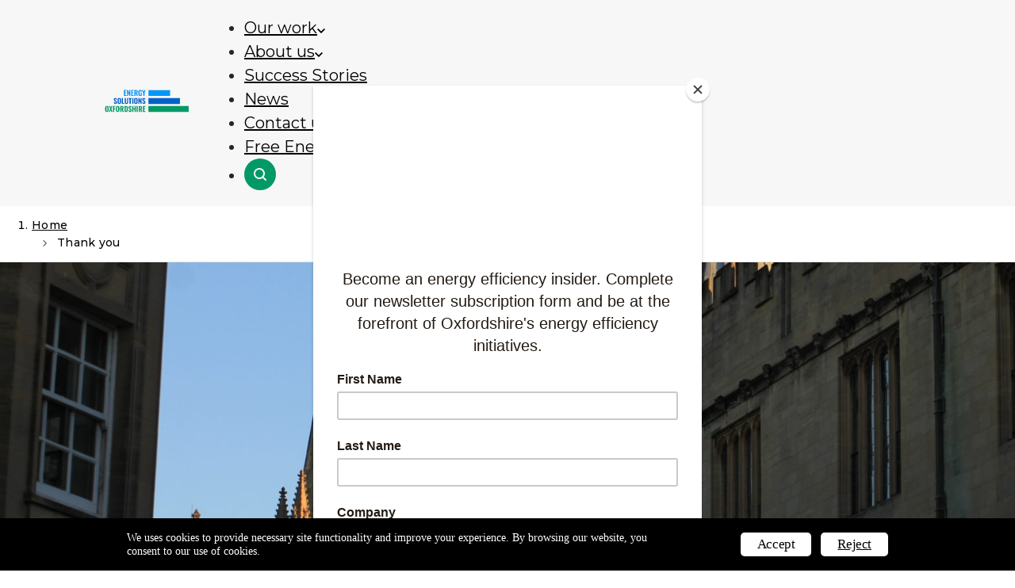

--- FILE ---
content_type: text/html; charset=UTF-8
request_url: https://www.energysolutionsoxfordshire.org/thank-you/
body_size: 8392
content:
<!doctype html>
<html lang="en-GB">

<head>
	<meta charset="UTF-8">
	<meta name="viewport" content="width=device-width, initial-scale=1">
	<link rel="profile" href="http://gmpg.org/xfn/11">
	<title>Thank you - Energy Solutions Oxfordshire</title>
    <script>
      window.__SJ_TRACKING_DOMAINS__ = [""];
      window.__SJ_MESSAGE__ = "We uses cookies to provide necessary site functionality and improve your experience. By browsing our website, you consent to our use of cookies.";
      window.__SJ_ACCEPT_BTN_TEXT__ = "Accept";
      window.__SJ_REJECT_BTN_TEXT__ = "Reject";

      window.__SJ_BAR_CLR__ = "#000000";
      window.__SJ_MSG_CLR__ = "#ffffff";

      window.__SJ_ACCEPT_BTN_CLR__ = "#ffffff";
      window.__SJ_ACCEPT_BTN_TEXT_CLR__ = "#000000";

      window.__SJ_REJECT_BTN_CLR__ = "#ffffff";
      window.__SJ_REJECT_BTN_TEXT_CLR__ = "#000000";

      window.__SJ_INFO_ICON_CLR__ = "#000000";
    </script>
	
<!-- The SEO Framework by Sybre Waaijer -->
<meta name="robots" content="max-snippet:-1,max-image-preview:large,max-video-preview:-1" />
<link rel="canonical" href="https://www.energysolutionsoxfordshire.org/thank-you/" />
<meta name="description" content="If you have any questions, or would like to find out more, our expert team can help with a thorough assessment of your current energy consumption…" />
<meta property="og:type" content="website" />
<meta property="og:locale" content="en_GB" />
<meta property="og:site_name" content="Energy Solutions Oxfordshire" />
<meta property="og:title" content="Thank you" />
<meta property="og:description" content="If you have any questions, or would like to find out more, our expert team can help with a thorough assessment of your current energy consumption, and recommending tailor-made…" />
<meta property="og:url" content="https://www.energysolutionsoxfordshire.org/thank-you/" />
<meta property="og:image" content="https://www.energysolutionsoxfordshire.org/wp-content/uploads/2022/04/Oxford-City-Centre-45-scaled.jpg" />
<meta name="twitter:card" content="summary_large_image" />
<meta name="twitter:title" content="Thank you" />
<meta name="twitter:description" content="If you have any questions, or would like to find out more, our expert team can help with a thorough assessment of your current energy consumption, and recommending tailor-made…" />
<meta name="twitter:image" content="https://www.energysolutionsoxfordshire.org/wp-content/uploads/2022/04/Oxford-City-Centre-45-scaled.jpg" />
<script type="application/ld+json">{"@context":"https://schema.org","@graph":[{"@type":"WebSite","@id":"https://www.energysolutionsoxfordshire.org/#/schema/WebSite","url":"https://www.energysolutionsoxfordshire.org/","name":"Energy Solutions Oxfordshire","description":"Transform your organisation’s energy efficiency","inLanguage":"en-GB","potentialAction":{"@type":"SearchAction","target":{"@type":"EntryPoint","urlTemplate":"https://www.energysolutionsoxfordshire.org/search/{search_term_string}/"},"query-input":"required name=search_term_string"},"publisher":{"@type":"Organization","@id":"https://www.energysolutionsoxfordshire.org/#/schema/Organization","name":"Energy Solutions Oxfordshire","url":"https://www.energysolutionsoxfordshire.org/"}},{"@type":"WebPage","@id":"https://www.energysolutionsoxfordshire.org/thank-you/","url":"https://www.energysolutionsoxfordshire.org/thank-you/","name":"Thank you - Energy Solutions Oxfordshire","description":"If you have any questions, or would like to find out more, our expert team can help with a thorough assessment of your current energy consumption…","inLanguage":"en-GB","isPartOf":{"@id":"https://www.energysolutionsoxfordshire.org/#/schema/WebSite"},"breadcrumb":{"@type":"BreadcrumbList","@id":"https://www.energysolutionsoxfordshire.org/#/schema/BreadcrumbList","itemListElement":[{"@type":"ListItem","position":1,"item":"https://www.energysolutionsoxfordshire.org/","name":"Energy Solutions Oxfordshire"},{"@type":"ListItem","position":2,"name":"Thank you"}]},"potentialAction":{"@type":"ReadAction","target":"https://www.energysolutionsoxfordshire.org/thank-you/"}}]}</script>
<!-- / The SEO Framework by Sybre Waaijer | 5.54ms meta | 0.25ms boot -->

<link rel='dns-prefetch' href='//www.energysolutionsoxfordshire.org' />
<link rel="alternate" type="application/rss+xml" title="Energy Solutions Oxfordshire &raquo; Feed" href="https://www.energysolutionsoxfordshire.org/feed/" />
<link rel="alternate" type="application/rss+xml" title="Energy Solutions Oxfordshire &raquo; Comments Feed" href="https://www.energysolutionsoxfordshire.org/comments/feed/" />
<link rel="alternate" title="oEmbed (JSON)" type="application/json+oembed" href="https://www.energysolutionsoxfordshire.org/wp-json/oembed/1.0/embed?url=https%3A%2F%2Fwww.energysolutionsoxfordshire.org%2Fthank-you%2F" />
<link rel="alternate" title="oEmbed (XML)" type="text/xml+oembed" href="https://www.energysolutionsoxfordshire.org/wp-json/oembed/1.0/embed?url=https%3A%2F%2Fwww.energysolutionsoxfordshire.org%2Fthank-you%2F&#038;format=xml" />
<style id='wp-img-auto-sizes-contain-inline-css' type='text/css'>
img:is([sizes=auto i],[sizes^="auto," i]){contain-intrinsic-size:3000px 1500px}
/*# sourceURL=wp-img-auto-sizes-contain-inline-css */
</style>
<style id='classic-theme-styles-inline-css' type='text/css'>
/*! This file is auto-generated */
.wp-block-button__link{color:#fff;background-color:#32373c;border-radius:9999px;box-shadow:none;text-decoration:none;padding:calc(.667em + 2px) calc(1.333em + 2px);font-size:1.125em}.wp-block-file__button{background:#32373c;color:#fff;text-decoration:none}
/*# sourceURL=/wp-includes/css/classic-themes.min.css */
</style>
<style id='global-styles-inline-css' type='text/css'>
:root{--wp--preset--aspect-ratio--square: 1;--wp--preset--aspect-ratio--4-3: 4/3;--wp--preset--aspect-ratio--3-4: 3/4;--wp--preset--aspect-ratio--3-2: 3/2;--wp--preset--aspect-ratio--2-3: 2/3;--wp--preset--aspect-ratio--16-9: 16/9;--wp--preset--aspect-ratio--9-16: 9/16;--wp--preset--color--black: #000000;--wp--preset--color--cyan-bluish-gray: #abb8c3;--wp--preset--color--white: #ffffff;--wp--preset--color--pale-pink: #f78da7;--wp--preset--color--vivid-red: #cf2e2e;--wp--preset--color--luminous-vivid-orange: #ff6900;--wp--preset--color--luminous-vivid-amber: #fcb900;--wp--preset--color--light-green-cyan: #7bdcb5;--wp--preset--color--vivid-green-cyan: #00d084;--wp--preset--color--pale-cyan-blue: #8ed1fc;--wp--preset--color--vivid-cyan-blue: #0693e3;--wp--preset--color--vivid-purple: #9b51e0;--wp--preset--color--dias-primary: #0296f8;--wp--preset--color--dias-secondary: #0162c8;--wp--preset--color--dias-tertiary: #019966;--wp--preset--color--dias-dark-spring-green: #007d53;--wp--preset--color--dias-quaternary: #f7ca18;--wp--preset--color--dias-white-100: #f7f7f7;--wp--preset--color--dias-white: #fff;--wp--preset--color--dias-black: #000;--wp--preset--color--dias-light-grey: #e5e5e5;--wp--preset--color--dias-dark-grey: #757575;--wp--preset--color--dias-base: #262626;--wp--preset--color--dias-transparent: #eeeeee00;--wp--preset--gradient--vivid-cyan-blue-to-vivid-purple: linear-gradient(135deg,rgb(6,147,227) 0%,rgb(155,81,224) 100%);--wp--preset--gradient--light-green-cyan-to-vivid-green-cyan: linear-gradient(135deg,rgb(122,220,180) 0%,rgb(0,208,130) 100%);--wp--preset--gradient--luminous-vivid-amber-to-luminous-vivid-orange: linear-gradient(135deg,rgb(252,185,0) 0%,rgb(255,105,0) 100%);--wp--preset--gradient--luminous-vivid-orange-to-vivid-red: linear-gradient(135deg,rgb(255,105,0) 0%,rgb(207,46,46) 100%);--wp--preset--gradient--very-light-gray-to-cyan-bluish-gray: linear-gradient(135deg,rgb(238,238,238) 0%,rgb(169,184,195) 100%);--wp--preset--gradient--cool-to-warm-spectrum: linear-gradient(135deg,rgb(74,234,220) 0%,rgb(151,120,209) 20%,rgb(207,42,186) 40%,rgb(238,44,130) 60%,rgb(251,105,98) 80%,rgb(254,248,76) 100%);--wp--preset--gradient--blush-light-purple: linear-gradient(135deg,rgb(255,206,236) 0%,rgb(152,150,240) 100%);--wp--preset--gradient--blush-bordeaux: linear-gradient(135deg,rgb(254,205,165) 0%,rgb(254,45,45) 50%,rgb(107,0,62) 100%);--wp--preset--gradient--luminous-dusk: linear-gradient(135deg,rgb(255,203,112) 0%,rgb(199,81,192) 50%,rgb(65,88,208) 100%);--wp--preset--gradient--pale-ocean: linear-gradient(135deg,rgb(255,245,203) 0%,rgb(182,227,212) 50%,rgb(51,167,181) 100%);--wp--preset--gradient--electric-grass: linear-gradient(135deg,rgb(202,248,128) 0%,rgb(113,206,126) 100%);--wp--preset--gradient--midnight: linear-gradient(135deg,rgb(2,3,129) 0%,rgb(40,116,252) 100%);--wp--preset--font-size--small: 13px;--wp--preset--font-size--medium: 20px;--wp--preset--font-size--large: 36px;--wp--preset--font-size--x-large: 42px;--wp--preset--font-size--body-small: 16px;--wp--preset--font-size--body: 18px;--wp--preset--font-size--body-large: 21px;--wp--preset--font-size--body-xl: 24px;--wp--preset--font-size--label: 14px;--wp--preset--font-size--heading-6: 16.01px;--wp--preset--font-size--heading-5: 18.01px;--wp--preset--font-size--heading-4: 21.01px;--wp--preset--font-size--heading-3: 28px;--wp--preset--font-size--heading-2: 42px;--wp--preset--font-size--heading-1: 56px;--wp--preset--font-size--heading-1-xl: 72px;--wp--preset--font-size--body-x-small: 14.01px;--wp--preset--spacing--20: 0.44rem;--wp--preset--spacing--30: 0.67rem;--wp--preset--spacing--40: 1rem;--wp--preset--spacing--50: 1.5rem;--wp--preset--spacing--60: 2.25rem;--wp--preset--spacing--70: 3.38rem;--wp--preset--spacing--80: 5.06rem;--wp--preset--shadow--natural: 6px 6px 9px rgba(0, 0, 0, 0.2);--wp--preset--shadow--deep: 12px 12px 50px rgba(0, 0, 0, 0.4);--wp--preset--shadow--sharp: 6px 6px 0px rgba(0, 0, 0, 0.2);--wp--preset--shadow--outlined: 6px 6px 0px -3px rgb(255, 255, 255), 6px 6px rgb(0, 0, 0);--wp--preset--shadow--crisp: 6px 6px 0px rgb(0, 0, 0);}:where(.is-layout-flex){gap: 0.5em;}:where(.is-layout-grid){gap: 0.5em;}body .is-layout-flex{display: flex;}.is-layout-flex{flex-wrap: wrap;align-items: center;}.is-layout-flex > :is(*, div){margin: 0;}body .is-layout-grid{display: grid;}.is-layout-grid > :is(*, div){margin: 0;}:where(.wp-block-columns.is-layout-flex){gap: 2em;}:where(.wp-block-columns.is-layout-grid){gap: 2em;}:where(.wp-block-post-template.is-layout-flex){gap: 1.25em;}:where(.wp-block-post-template.is-layout-grid){gap: 1.25em;}.has-black-color{color: var(--wp--preset--color--black) !important;}.has-cyan-bluish-gray-color{color: var(--wp--preset--color--cyan-bluish-gray) !important;}.has-white-color{color: var(--wp--preset--color--white) !important;}.has-pale-pink-color{color: var(--wp--preset--color--pale-pink) !important;}.has-vivid-red-color{color: var(--wp--preset--color--vivid-red) !important;}.has-luminous-vivid-orange-color{color: var(--wp--preset--color--luminous-vivid-orange) !important;}.has-luminous-vivid-amber-color{color: var(--wp--preset--color--luminous-vivid-amber) !important;}.has-light-green-cyan-color{color: var(--wp--preset--color--light-green-cyan) !important;}.has-vivid-green-cyan-color{color: var(--wp--preset--color--vivid-green-cyan) !important;}.has-pale-cyan-blue-color{color: var(--wp--preset--color--pale-cyan-blue) !important;}.has-vivid-cyan-blue-color{color: var(--wp--preset--color--vivid-cyan-blue) !important;}.has-vivid-purple-color{color: var(--wp--preset--color--vivid-purple) !important;}.has-black-background-color{background-color: var(--wp--preset--color--black) !important;}.has-cyan-bluish-gray-background-color{background-color: var(--wp--preset--color--cyan-bluish-gray) !important;}.has-white-background-color{background-color: var(--wp--preset--color--white) !important;}.has-pale-pink-background-color{background-color: var(--wp--preset--color--pale-pink) !important;}.has-vivid-red-background-color{background-color: var(--wp--preset--color--vivid-red) !important;}.has-luminous-vivid-orange-background-color{background-color: var(--wp--preset--color--luminous-vivid-orange) !important;}.has-luminous-vivid-amber-background-color{background-color: var(--wp--preset--color--luminous-vivid-amber) !important;}.has-light-green-cyan-background-color{background-color: var(--wp--preset--color--light-green-cyan) !important;}.has-vivid-green-cyan-background-color{background-color: var(--wp--preset--color--vivid-green-cyan) !important;}.has-pale-cyan-blue-background-color{background-color: var(--wp--preset--color--pale-cyan-blue) !important;}.has-vivid-cyan-blue-background-color{background-color: var(--wp--preset--color--vivid-cyan-blue) !important;}.has-vivid-purple-background-color{background-color: var(--wp--preset--color--vivid-purple) !important;}.has-black-border-color{border-color: var(--wp--preset--color--black) !important;}.has-cyan-bluish-gray-border-color{border-color: var(--wp--preset--color--cyan-bluish-gray) !important;}.has-white-border-color{border-color: var(--wp--preset--color--white) !important;}.has-pale-pink-border-color{border-color: var(--wp--preset--color--pale-pink) !important;}.has-vivid-red-border-color{border-color: var(--wp--preset--color--vivid-red) !important;}.has-luminous-vivid-orange-border-color{border-color: var(--wp--preset--color--luminous-vivid-orange) !important;}.has-luminous-vivid-amber-border-color{border-color: var(--wp--preset--color--luminous-vivid-amber) !important;}.has-light-green-cyan-border-color{border-color: var(--wp--preset--color--light-green-cyan) !important;}.has-vivid-green-cyan-border-color{border-color: var(--wp--preset--color--vivid-green-cyan) !important;}.has-pale-cyan-blue-border-color{border-color: var(--wp--preset--color--pale-cyan-blue) !important;}.has-vivid-cyan-blue-border-color{border-color: var(--wp--preset--color--vivid-cyan-blue) !important;}.has-vivid-purple-border-color{border-color: var(--wp--preset--color--vivid-purple) !important;}.has-vivid-cyan-blue-to-vivid-purple-gradient-background{background: var(--wp--preset--gradient--vivid-cyan-blue-to-vivid-purple) !important;}.has-light-green-cyan-to-vivid-green-cyan-gradient-background{background: var(--wp--preset--gradient--light-green-cyan-to-vivid-green-cyan) !important;}.has-luminous-vivid-amber-to-luminous-vivid-orange-gradient-background{background: var(--wp--preset--gradient--luminous-vivid-amber-to-luminous-vivid-orange) !important;}.has-luminous-vivid-orange-to-vivid-red-gradient-background{background: var(--wp--preset--gradient--luminous-vivid-orange-to-vivid-red) !important;}.has-very-light-gray-to-cyan-bluish-gray-gradient-background{background: var(--wp--preset--gradient--very-light-gray-to-cyan-bluish-gray) !important;}.has-cool-to-warm-spectrum-gradient-background{background: var(--wp--preset--gradient--cool-to-warm-spectrum) !important;}.has-blush-light-purple-gradient-background{background: var(--wp--preset--gradient--blush-light-purple) !important;}.has-blush-bordeaux-gradient-background{background: var(--wp--preset--gradient--blush-bordeaux) !important;}.has-luminous-dusk-gradient-background{background: var(--wp--preset--gradient--luminous-dusk) !important;}.has-pale-ocean-gradient-background{background: var(--wp--preset--gradient--pale-ocean) !important;}.has-electric-grass-gradient-background{background: var(--wp--preset--gradient--electric-grass) !important;}.has-midnight-gradient-background{background: var(--wp--preset--gradient--midnight) !important;}.has-small-font-size{font-size: var(--wp--preset--font-size--small) !important;}.has-medium-font-size{font-size: var(--wp--preset--font-size--medium) !important;}.has-large-font-size{font-size: var(--wp--preset--font-size--large) !important;}.has-x-large-font-size{font-size: var(--wp--preset--font-size--x-large) !important;}
:where(.wp-block-post-template.is-layout-flex){gap: 1.25em;}:where(.wp-block-post-template.is-layout-grid){gap: 1.25em;}
:where(.wp-block-term-template.is-layout-flex){gap: 1.25em;}:where(.wp-block-term-template.is-layout-grid){gap: 1.25em;}
:where(.wp-block-columns.is-layout-flex){gap: 2em;}:where(.wp-block-columns.is-layout-grid){gap: 2em;}
:root :where(.wp-block-pullquote){font-size: 1.5em;line-height: 1.6;}
/*# sourceURL=global-styles-inline-css */
</style>
<link rel='stylesheet' id='pb-accordion-blocks-style-css' href='https://www.energysolutionsoxfordshire.org/wp-content/plugins/accordion-blocks/build/index.css?ver=1.5.0' type='text/css' media='all' />
<link rel='stylesheet' id='dias_themeblocks-style-css' href='https://www.energysolutionsoxfordshire.org/wp-content/themes/esox/dist/css/blocks.css?ver=2.0.4' type='text/css' media='all' />
<link rel='stylesheet' id='dias-main-style-css' href='https://www.energysolutionsoxfordshire.org/wp-content/themes/esox/dist/css/main.css?ver=2.0.4' type='text/css' media='all' />
<script type="text/javascript" src="https://www.energysolutionsoxfordshire.org/wp-includes/js/jquery/jquery.min.js?ver=3.7.1" id="jquery-js"></script>
<script type="text/javascript" src="https://www.energysolutionsoxfordshire.org/wp-content/plugins/cookie-consent-autoblock/assets/js/cookie-consent.js?ver=1.0.1" id="script-js"></script>
<link rel="https://api.w.org/" href="https://www.energysolutionsoxfordshire.org/wp-json/" /><link rel="alternate" title="JSON" type="application/json" href="https://www.energysolutionsoxfordshire.org/wp-json/wp/v2/pages/3295" /><link rel="EditURI" type="application/rsd+xml" title="RSD" href="https://www.energysolutionsoxfordshire.org/xmlrpc.php?rsd" />

		<!-- GA Google Analytics @ https://m0n.co/ga -->
		<script async src="https://www.googletagmanager.com/gtag/js?id=G-T7ZQPB7TLV"></script>
		<script>
			window.dataLayer = window.dataLayer || [];
			function gtag(){dataLayer.push(arguments);}
			gtag('js', new Date());
			gtag('config', 'G-T7ZQPB7TLV');
		</script>

	<script id="mcjs">!function(c,h,i,m,p){m=c.createElement(h),p=c.getElementsByTagName(h)[0],m.async=1,m.src=i,p.parentNode.insertBefore(m,p)}(document,"script","https://chimpstatic.com/mcjs-connected/js/users/bcde48006fd0c45ccad768aca/5cee0cb58dec21f7ac480ce2c.js");</script>

	<meta name="msapplication-TileColor" content="#005EB8">
	<meta name="theme-color" content="#ffffff">
</head>

<body class="wp-singular page-template-default page page-id-3295 wp-embed-responsive wp-theme-esox no-js">
	<a class="js-skip-link sr-only" href="#primary">Skip to content</a>

	<header class="main-header">
		<div class="container">
			<a href="https://www.energysolutionsoxfordshire.org/" rel="home" class="main-logo">
				<img src="https://www.energysolutionsoxfordshire.org/wp-content/themes/esox/dist/images/logo.svg" width="243" height="33" alt="Energy Solutions Oxfordshire">
			</a>

			<button class="toggle main-nav-toggle" id="toggle" aria-expanded="false">
				<span class="sr-only">Menu</span>
				<span class="icon" aria-hidden="true">
					<span></span>
					<span></span>
					<span></span>
				</span>
			</button>

			<div class="navs-wrap">
				<nav class="menu-header-navigation-container" aria-label="Main"><ul id="header-nav" class="main-nav"><li id="menu-item-4265" class="menu-item menu-item-type-post_type menu-item-object-page menu-item-has-children menu-item-4265"><a href="https://www.energysolutionsoxfordshire.org/introducing-esox/">Our work</a>
<ul class="sub-menu">
	<li id="menu-item-4243" class="menu-item menu-item-type-post_type menu-item-object-page menu-item-4243"><a href="https://www.energysolutionsoxfordshire.org/introducing-esox/">What we do</a></li>
	<li id="menu-item-5358" class="menu-item menu-item-type-post_type menu-item-object-page menu-item-5358"><a href="https://www.energysolutionsoxfordshire.org/free-energy-assessment/">Free Energy Assessments For Oxfordshire</a></li>
	<li id="menu-item-5285" class="menu-item menu-item-type-post_type menu-item-object-page menu-item-5285"><a href="https://www.energysolutionsoxfordshire.org/get-match-funding-with-our-green-fund/">Get Match Funding With our Green Fund</a></li>
	<li id="menu-item-3952" class="menu-item menu-item-type-post_type menu-item-object-page menu-item-3952"><a href="https://www.energysolutionsoxfordshire.org/energychecklist/">Workplace Energy Efficiency Checklist</a></li>
</ul>
</li>
<li id="menu-item-4375" class="menu-item menu-item-type-post_type menu-item-object-page menu-item-has-children menu-item-4375"><a href="https://www.energysolutionsoxfordshire.org/about/">About us</a>
<ul class="sub-menu">
	<li id="menu-item-847" class="menu-item menu-item-type-custom menu-item-object-custom menu-item-847"><a href="https://www.energysolutionsoxfordshire.org/about#team">Our Team</a></li>
	<li id="menu-item-4263" class="menu-item menu-item-type-post_type menu-item-object-page menu-item-4263"><a href="https://www.energysolutionsoxfordshire.org/our-values/">Our Values</a></li>
	<li id="menu-item-3612" class="menu-item menu-item-type-post_type menu-item-object-page menu-item-3612"><a href="https://www.energysolutionsoxfordshire.org/about/partners/">Partners</a></li>
</ul>
</li>
<li id="menu-item-4376" class="menu-item menu-item-type-post_type menu-item-object-page menu-item-4376"><a href="https://www.energysolutionsoxfordshire.org/case-studies/">Success Stories</a></li>
<li id="menu-item-5021" class="menu-item menu-item-type-post_type menu-item-object-page menu-item-5021"><a href="https://www.energysolutionsoxfordshire.org/articles/">News</a></li>
<li id="menu-item-804" class="menu-item menu-item-type-custom menu-item-object-custom menu-item-804"><a href="https://www.energysolutionsoxfordshire.org/about/#contact">Contact us</a></li>
<li id="menu-item-5360" class="button-container menu-item menu-item-type-post_type menu-item-object-page menu-item-5360"><a href="https://www.energysolutionsoxfordshire.org/free-energy-assessment/">Free Energy Assessments</a></li>
    <li class="menu-item menu-item-type-post_type menu-item-object-page menu-item-has-children header__search">
      <a href="#" class="menu-item-search">
        <svg width="16" height="16" viewBox="0 0 16 16" fill="none" xmlns="http://www.w3.org/2000/svg" aria-hidden="true" focusable="false">
          <path fill-rule="evenodd" clip-rule="evenodd" d="M11.1922 12.6064C10.0236 13.4816 8.5723 14 7 14C3.13401 14 0 10.866 0 7C0 3.13401 3.13401 0 7 0C10.866 0 14 3.13401 14 7C14 8.5723 13.4816 10.0236 12.6064 11.1922L15.7071 14.2929C16.0976 14.6834 16.0976 15.3166 15.7071 15.7071C15.3166 16.0976 14.6834 16.0976 14.2929 15.7071L11.1922 12.6064ZM12 7C12 9.7614 9.7614 12 7 12C4.23858 12 2 9.7614 2 7C2 4.23858 4.23858 2 7 2C9.7614 2 12 4.23858 12 7Z" fill="#F7F7F7" />
        </svg>

        <div class="sr-only">Search</div>
      </a>
      <div class="post-type-sub-menus post-type-sub-menus--search sub-menu main-subnav" aria-hidden="true">
        <form action="https://www.energysolutionsoxfordshire.org" class="header-search">
          <label for="headear-search" class="sr-only">Search Energy Solutions Oxfordshire</label>
          <input type="text" id="headear-search" class="header-search__input js-focus-on-show" placeholder="Search Energy Solutions Oxfordshire" name="s">

          <button class="header-search__submit" type="submit">
            Search
          </button>
        </form>
      </div>
    </li>
</ul></nav>			</div>
		</div>
	</header>

	<main id="primary" class="primary-content">
		<nav class="breadcrumbs" aria-label="Breadcrumbs">
	<ol role="list">
		<li><a href="https://www.energysolutionsoxfordshire.org">Home</a></li>
									<li>Thank you</li>
						</ol>
</nav>
<article id="post-3295" class="entry-content post-3295 page type-page status-publish hentry">
	
<div class="wp-block-cover"><span aria-hidden="true" class="wp-block-cover__background has-background-dim"></span><img fetchpriority="high" decoding="async" width="2560" height="1707" class="wp-block-cover__image-background wp-image-2289" alt="" src="https://www.energysolutionsoxfordshire.org/wp-content/uploads/2022/04/Oxford-City-Centre-45-scaled.jpg" data-object-fit="cover" srcset="https://www.energysolutionsoxfordshire.org/wp-content/uploads/2022/04/Oxford-City-Centre-45-scaled.jpg 2560w, https://www.energysolutionsoxfordshire.org/wp-content/uploads/2022/04/Oxford-City-Centre-45-2048x1365.jpg 2048w, https://www.energysolutionsoxfordshire.org/wp-content/uploads/2022/04/Oxford-City-Centre-45-1024x683.jpg 1024w, https://www.energysolutionsoxfordshire.org/wp-content/uploads/2022/04/Oxford-City-Centre-45-300x200.jpg 300w, https://www.energysolutionsoxfordshire.org/wp-content/uploads/2022/04/Oxford-City-Centre-45-768x512.jpg 768w, https://www.energysolutionsoxfordshire.org/wp-content/uploads/2022/04/Oxford-City-Centre-45-1536x1024.jpg 1536w" sizes="(max-width: 2560px) 100vw, 2560px" /><div class="wp-block-cover__inner-container is-layout-flow wp-block-cover-is-layout-flow">
<h1 class="wp-block-heading has-text-align-center has-large-font-size">Thank you</h1>
</div></div>



<div style="height:27px" aria-hidden="true" class="wp-block-spacer"></div>



<p>If you have any questions, or would like to find out more, our expert team can help with a thorough assessment of your current energy consumption, and recommending tailor-made, innovative solutions that meet your operation’s specific requirements.</p>
</article>
</main><!-- #primary -->


<footer class="main-footer">
	<section class="main-footer-container">
					
<div class="wp-block-columns is-style-space-between is-layout-flex wp-container-core-columns-is-layout-9d6595d7 wp-block-columns-is-layout-flex">
<div class="wp-block-column is-layout-flow wp-block-column-is-layout-flow" style="flex-basis:305px">
<figure class="wp-block-image size-full is-resized"><picture loading="lazy" decoding="async" class="wp-image-5634"><source type="image/webp" srcset="https://www.energysolutionsoxfordshire.org/wp-content/compressx-nextgen/uploads/2025/10/footer-logo.png.webp"/><img loading="lazy" decoding="async" width="611" height="162" src="https://www.energysolutionsoxfordshire.org/wp-content/uploads/2025/10/footer-logo.png" alt="" class="wp-image-5634" style="width:305px"/></picture></figure>



<p class="has-body-small-font-size">The complete energy efficiency service helping organisations lower their energy use, while saving time and money.</p>



<div style="height:24px" aria-hidden="true" class="wp-block-spacer"></div>



<div class="wp-block-buttons is-layout-flex wp-block-buttons-is-layout-flex">
<div class="wp-block-button"><a class="wp-block-button__link wp-element-button" href="https://eepurl.com/iErIlU">Sign up to our newsletter</a></div>
</div>
</div>



<div class="wp-block-column is-layout-flow wp-block-column-is-layout-flow" style="flex-basis:197px">
<p><strong>Inside ESOx</strong></p>



<ul class="wp-block-list is-style-list-style-none has-body-small-font-size">
<li><a href="https://www.energysolutionsoxfordshire.org/about/" data-type="page" data-id="7">About ESOx</a></li>



<li><a href="/about#contact">Contact us</a></li>



<li><a href="https://www.lowcarbonhub.org/privacy-statement/">Privacy policy</a></li>
</ul>
</div>



<div class="wp-block-column is-layout-flow wp-block-column-is-layout-flow" style="flex-basis:197px">
<p><strong>Our work</strong></p>



<ul class="wp-block-list has-body-small-font-size">
<li><a href="https://www.energysolutionsoxfordshire.org/articles/" data-type="page" data-id="286">Articles</a></li>



<li><a href="https://www.energysolutionsoxfordshire.org/case-studies/" data-type="page" data-id="285">Case studies</a></li>
</ul>



<div style="height:24px" aria-hidden="true" class="wp-block-spacer"></div>



<ul class="wp-block-social-links is-layout-flex wp-block-social-links-is-layout-flex"><li class="wp-social-link wp-social-link-linkedin  wp-block-social-link"><a href="https://www.linkedin.com/company/energy-solutions-oxfordshire" class="wp-block-social-link-anchor"><svg width="24" height="24" viewBox="0 0 24 24" version="1.1" xmlns="http://www.w3.org/2000/svg" aria-hidden="true" focusable="false"><path d="M19.7,3H4.3C3.582,3,3,3.582,3,4.3v15.4C3,20.418,3.582,21,4.3,21h15.4c0.718,0,1.3-0.582,1.3-1.3V4.3 C21,3.582,20.418,3,19.7,3z M8.339,18.338H5.667v-8.59h2.672V18.338z M7.004,8.574c-0.857,0-1.549-0.694-1.549-1.548 c0-0.855,0.691-1.548,1.549-1.548c0.854,0,1.547,0.694,1.547,1.548C8.551,7.881,7.858,8.574,7.004,8.574z M18.339,18.338h-2.669 v-4.177c0-0.996-0.017-2.278-1.387-2.278c-1.389,0-1.601,1.086-1.601,2.206v4.249h-2.667v-8.59h2.559v1.174h0.037 c0.356-0.675,1.227-1.387,2.526-1.387c2.703,0,3.203,1.779,3.203,4.092V18.338z"></path></svg><span class="wp-block-social-link-label screen-reader-text">LinkedIn</span></a></li>

<li class="wp-social-link wp-social-link-mail  wp-block-social-link"><a href="mailto:info&#064;energysolution&#115;&#111;&#120;f&#111;rdsh&#105;&#114;e.o&#114;&#103;" class="wp-block-social-link-anchor"><svg width="24" height="24" viewBox="0 0 24 24" version="1.1" xmlns="http://www.w3.org/2000/svg" aria-hidden="true" focusable="false"><path d="M19,5H5c-1.1,0-2,.9-2,2v10c0,1.1.9,2,2,2h14c1.1,0,2-.9,2-2V7c0-1.1-.9-2-2-2zm.5,12c0,.3-.2.5-.5.5H5c-.3,0-.5-.2-.5-.5V9.8l7.5,5.6,7.5-5.6V17zm0-9.1L12,13.6,4.5,7.9V7c0-.3.2-.5.5-.5h14c.3,0,.5.2.5.5v.9z"></path></svg><span class="wp-block-social-link-label screen-reader-text">Mail</span></a></li>

<li class="wp-social-link wp-social-link-phone  wp-block-social-link"><a href="tel:" class="wp-block-social-link-anchor"><svg width="20" height="20" viewBox="0 0 20 20" fill="none" xmlns="http://www.w3.org/2000/svg"><path d="M18.9334 14.4773L16.5868 12.1333C16.2715 11.8324 15.8525 11.6646 15.4168 11.6646C14.981 11.6646 14.562 11.8324 14.2468 12.1333L13.8574 12.5333L18.5334 17.2066L18.9228 16.8173C19.0773 16.6644 19.2001 16.4826 19.2843 16.2822C19.3684 16.0818 19.4123 15.8668 19.4133 15.6495C19.4143 15.4321 19.3724 15.2167 19.2901 15.0156C19.2077 14.8144 19.0865 14.6315 18.9334 14.4773Z" fill="currentColor"/><path d="M13.056 13.2852C12.8192 13.4747 12.5211 13.5709 12.2181 13.5554C11.9151 13.5399 11.6284 13.4139 11.412 13.2012L6.78538 8.5719C6.57271 8.35558 6.44671 8.0688 6.43123 7.76585C6.41575 7.46289 6.51186 7.16477 6.70138 6.9279L2.03471 2.26123C1.05571 3.39744 0.541421 4.86118 0.594564 6.36004C0.647706 7.8589 1.26437 9.28254 2.32138 10.3466L9.64138 17.6706C10.7012 18.7353 12.1261 19.3573 13.6274 19.4105C15.1288 19.4638 16.5942 18.9442 17.7267 17.9572L13.056 13.2852Z" fill="currentColor"/><path d="M7.84961 3.39732L5.50961 1.05732C5.19459 0.75656 4.77581 0.588745 4.34027 0.588745C3.90474 0.588745 3.48595 0.75656 3.17094 1.05732L2.78027 1.44665L7.46694 6.13332L7.85627 5.74265C8.0106 5.58865 8.13291 5.40562 8.21617 5.20411C8.29942 5.00261 8.34196 4.78662 8.34134 4.5686C8.34072 4.35057 8.29696 4.13483 8.21256 3.9338C8.12816 3.73278 8.00481 3.55044 7.84961 3.39732Z" fill="currentColor"/></svg><span class="wp-block-social-link-label screen-reader-text">Phone</span></a></li></ul>
</div>



<div class="wp-block-column is-layout-flow wp-block-column-is-layout-flow" style="flex-basis:197px">
<p><strong>Our partners</strong></p>



<ul class="wp-block-list has-body-small-font-size">
<li><a href="https://www.lowcarbonhub.org/">Low Carbon Hub</a></li>



<li><a href="https://www.brookes.ac.uk/eie/">Oxford Brookes University</a></li>
</ul>
</div>
</div>
			</section>
</footer>
<script type="speculationrules">
{"prefetch":[{"source":"document","where":{"and":[{"href_matches":"/*"},{"not":{"href_matches":["/wp-*.php","/wp-admin/*","/wp-content/uploads/*","/wp-content/*","/wp-content/plugins/*","/wp-content/themes/esox/*","/*\\?(.+)"]}},{"not":{"selector_matches":"a[rel~=\"nofollow\"]"}},{"not":{"selector_matches":".no-prefetch, .no-prefetch a"}}]},"eagerness":"conservative"}]}
</script>
<!-- Matomo --><script>
(function () {
function initTracking() {
var _paq = window._paq = window._paq || [];
if (!window._paq.find || !window._paq.find(function (m) { return m[0] === "disableCookies"; })) {
	window._paq.push(["disableCookies"]);
}_paq.push(['trackPageView']);_paq.push(['enableLinkTracking']);_paq.push(['alwaysUseSendBeacon']);_paq.push(['setTrackerUrl', "\/\/www.energysolutionsoxfordshire.org\/wp-content\/plugins\/matomo\/app\/matomo.php"]);_paq.push(['setSiteId', '1']);var d=document, g=d.createElement('script'), s=d.getElementsByTagName('script')[0];
g.type='text/javascript'; g.async=true; g.src="\/\/www.energysolutionsoxfordshire.org\/wp-content\/uploads\/matomo\/matomo.js"; s.parentNode.insertBefore(g,s);
}
if (document.prerendering) {
	document.addEventListener('prerenderingchange', initTracking, {once: true});
} else {
	initTracking();
}
})();
</script>
<!-- End Matomo Code --><style id='core-block-supports-inline-css' type='text/css'>
.wp-container-core-columns-is-layout-9d6595d7{flex-wrap:nowrap;}
/*# sourceURL=core-block-supports-inline-css */
</style>
<script type="text/javascript" src="https://www.energysolutionsoxfordshire.org/wp-content/plugins/accordion-blocks/js/accordion-blocks.min.js?ver=1.5.0" id="pb-accordion-blocks-frontend-script-js"></script>
<script type="text/javascript" src="https://www.energysolutionsoxfordshire.org/wp-content/themes/esox/dist/js/vendor.js?ver=2.0.4" id="dias_theme-vendor-js-js"></script>
<script type="text/javascript" defer src="https://www.energysolutionsoxfordshire.org/wp-content/themes/esox/dist/js/main.min.js?ver=2.0.4" id="dias-main-script-js"></script>
</body>

</html>
<!--
Performance optimized by W3 Total Cache. Learn more: https://www.boldgrid.com/w3-total-cache/?utm_source=w3tc&utm_medium=footer_comment&utm_campaign=free_plugin

Object Caching 22/90 objects using Memcached
Page Caching using Memcached 
Database Caching 1/27 queries in 0.015 seconds using Memcached

Served from: energysolutionsoxfordshire.org @ 2026-01-21 03:35:52 by W3 Total Cache
-->

--- FILE ---
content_type: text/css
request_url: https://www.energysolutionsoxfordshire.org/wp-content/themes/esox/dist/css/main.css?ver=2.0.4
body_size: 20605
content:
@charset "UTF-8";
/*! modern-normalize v2.0.0 | MIT License | https://github.com/sindresorhus/modern-normalize */*,:after,:before{-webkit-box-sizing:border-box;box-sizing:border-box}html{-webkit-text-size-adjust:100%;font-family:system-ui,Segoe UI,Roboto,Helvetica,Arial,sans-serif,Apple Color Emoji,Segoe UI Emoji;line-height:1.15;-moz-tab-size:4;-o-tab-size:4;tab-size:4}body{margin:0}hr{color:inherit;height:0}abbr[title]{-webkit-text-decoration:underline dotted;text-decoration:underline dotted}b,strong{font-weight:bolder}code,kbd,pre,samp{font-family:ui-monospace,SFMono-Regular,Consolas,Liberation Mono,Menlo,monospace;font-size:1em}small{font-size:80%}sub,sup{font-size:75%;line-height:0;position:relative;vertical-align:baseline}sub{bottom:-.25em}sup{top:-.5em}table{border-color:inherit;text-indent:0}button,input,optgroup,select,textarea{font-family:inherit;font-size:100%;line-height:1.15;margin:0}button,select{text-transform:none}[type=button],[type=reset],[type=submit],button{-webkit-appearance:button}::-moz-focus-inner{border-style:none;padding:0}:-moz-focusring{outline:1px dotted ButtonText}:-moz-ui-invalid{box-shadow:none}legend{padding:0}progress{vertical-align:baseline}::-webkit-inner-spin-button,::-webkit-outer-spin-button{height:auto}[type=search]{-webkit-appearance:textfield;outline-offset:-2px}::-webkit-search-decoration{-webkit-appearance:none}::-webkit-file-upload-button{-webkit-appearance:button;font:inherit}summary{display:list-item}@font-face{font-display:swap;font-family:Montserrat;font-style:italic;font-weight:100 900;src:url(../fonts/JTUQjIg1_i6t8kCHKm459WxRxy7m0dR9pBOi.woff2) format("woff2");unicode-range:U+0100-02ba,U+02bd-02c5,U+02c7-02cc,U+02ce-02d7,U+02dd-02ff,U+0304,U+0308,U+0329,U+1d00-1dbf,U+1e00-1e9f,U+1ef2-1eff,U+2020,U+20a0-20ab,U+20ad-20c0,U+2113,U+2c60-2c7f,U+a720-a7ff}@font-face{font-display:swap;font-family:Montserrat;font-style:italic;font-weight:100 900;src:url(../fonts/JTUQjIg1_i6t8kCHKm459WxRyS7m0dR9pA.woff2) format("woff2");unicode-range:U+00??,U+0131,U+0152-0153,U+02bb-02bc,U+02c6,U+02da,U+02dc,U+0304,U+0308,U+0329,U+2000-206f,U+20ac,U+2122,U+2191,U+2193,U+2212,U+2215,U+feff,U+fffd}@font-face{font-display:swap;font-family:Montserrat;font-style:normal;font-weight:100 900;src:url(../fonts/JTUSjIg1_i6t8kCHKm459WdhyyTh89ZNpQ.woff2) format("woff2");unicode-range:U+0100-02ba,U+02bd-02c5,U+02c7-02cc,U+02ce-02d7,U+02dd-02ff,U+0304,U+0308,U+0329,U+1d00-1dbf,U+1e00-1e9f,U+1ef2-1eff,U+2020,U+20a0-20ab,U+20ad-20c0,U+2113,U+2c60-2c7f,U+a720-a7ff}@font-face{font-display:swap;font-family:Montserrat;font-style:normal;font-weight:100 900;src:url(../fonts/JTUSjIg1_i6t8kCHKm459WlhyyTh89Y.woff2) format("woff2");unicode-range:U+00??,U+0131,U+0152-0153,U+02bb-02bc,U+02c6,U+02da,U+02dc,U+0304,U+0308,U+0329,U+2000-206f,U+20ac,U+2122,U+2191,U+2193,U+2212,U+2215,U+feff,U+fffd}.container{margin-left:auto;margin-right:auto;width:calc(100% - var(--side-gutter)*2)}@media (max-width:600px){.hidden-accessible-mob{clip:rect(1px,1px,1px,1px);word-wrap:normal!important;height:1px;overflow:hidden;position:absolute!important;width:1px}}.custom-scrollbar{padding-right:2px}.custom-scrollbar::-webkit-scrollbar{width:6px}.custom-scrollbar{--scrollbarBG:#fff;--thumbBG:colours("tertiary")}.custom-scrollbar::-webkit-scrollbar{-webkit-appearance:none;background-color:var(--scrollbarBG);height:4px;width:4px}.custom-scrollbar::-webkit-scrollbar-thumb{background-color:var(--thumbBG);border-radius:4px}:root{--side-gutter:1.125rem}@media (min-width:1024px){:root{--side-gutter:min(120px,5vw)}}body.logged-in .show-when-logged-out,body:not(.logged-in) .show-when-logged-in{display:none!important}@media (max-width:1148px){.hide-on-mobile{display:none!important}}@media (min-width:1149px){.hide-on-desktop{display:none!important}}:root{--header-height:97px}@media (min-width:1328px){:root{--header-height:115px}}body,html{--wp--preset--font-size--large:72px;min-height:100%}body{-webkit-box-orient:vertical;-webkit-box-direction:normal;-webkit-font-smoothing:antialiased;-moz-osx-font-smoothing:grayscale;background:#fff;color:#262626;display:-webkit-box;display:-ms-flexbox;display:flex;-ms-flex-direction:column;flex-direction:column;font-family:Montserrat,sans-serif;font-size:20px;font-style:normal;font-weight:400;line-height:30px;min-height:100vh;overflow-y:scroll}.primary-content{-webkit-box-flex:1;-ms-flex:1 0 auto;flex:1 0 auto}body.mce-content-body{font-family:Montserrat,sans-serif;font-size:20px;font-style:normal;font-weight:400;line-height:30px}.anchor-line{z-index:1}.has-heading-1-xl-font-size{font-family:Montserrat,sans-serif;font-size:72px;font-style:normal;font-weight:700;letter-spacing:-.01em;line-height:80px}@media (max-width:600px){.has-heading-1-xl-font-size{font-size:40px;font-style:normal;font-weight:400;line-height:44px}}.has-heading-1-font-size,h1{font-family:Montserrat,sans-serif;font-size:56px;font-weight:700;letter-spacing:-.01em;line-height:66px}@media (max-width:600px){.has-heading-1-font-size,h1{font-size:40px;line-height:46px}}.has-heading-2-font-size,h2{font-family:Montserrat,sans-serif;font-size:40px;font-style:normal;font-weight:600;line-height:45px}@media (max-width:600px){.has-heading-2-font-size,h2{font-size:28px;font-weight:500;line-height:34px}}.has-heading-3-font-size,h3{font-family:Montserrat,sans-serif;font-size:30px;font-style:normal;font-weight:600;line-height:42px}@media (max-width:600px){.has-heading-3-font-size,h3{font-size:24px;font-weight:600;line-height:30px}}.has-heading-4-font-size,h4{font-family:Montserrat,sans-serif;font-size:21px;font-style:normal;font-weight:700;line-height:28px}.has-heading-5-font-size,h5{font-size:18px}.has-heading-5-font-size,.has-heading-6-font-size,h5,h6{font-family:Montserrat,sans-serif;font-style:normal;font-weight:700;line-height:24px}.has-heading-6-font-size,h6{font-size:17px}.has-body-copy-font-size{font-family:Montserrat,sans-serif;font-size:20px;font-style:normal;font-weight:400;line-height:30px}.has-tag-font-size{font-size:13px;font-weight:700;line-height:20px;margin-bottom:0;margin-top:1.5rem;text-transform:uppercase}.has-body-small-font-size,.has-small-font-size{font-family:Montserrat,sans-serif;font-size:17px;font-style:normal;line-height:25px}.has-body-x-small-font-size{font-family:Montserrat,sans-serif;font-size:14px;font-style:normal;font-weight:400;letter-spacing:.02em;line-height:20px}:where(img){height:auto;max-width:100%}:where(a){color:currentColor;text-decoration:underline;text-decoration-thickness:1px;text-underline-offset:3px;-webkit-transition:all .1s;transition:all .1s;word-break:break-word}:where(a):focus,:where(a):hover{text-decoration-thickness:2px}b,strong{font-weight:700}:is(ol,ul){padding-left:.75rem}:is(ol,ul).has-body-small-font-size{padding-left:0}:is(ol,ul)>li{margin-top:0}:is(ol,ul)>li:where(:not(:last-child)){margin-bottom:.75rem}:is(ol,ul)>li>:is(ol,ul){margin:.5rem 0}.fine-print{background:#99d6c2;border-radius:8px;clear:both;font-family:Montserrat,sans-serif;font-size:17px;font-style:normal;line-height:25px;padding:.5rem .75rem}h1:is(h1)+:is(.page-subtitle){color:#000;margin-top:-1.125rem}.count-up{font-variant-numeric:lining-nums}a.anchorlink{font-size:14px;position:absolute}.is-style-list-style-none{list-style:none;margin-left:0;padding-left:0}.is-style-list-style-none li{margin:0;padding:0}.is-style-list-style-none li:not(:last-child){margin-bottom:.5rem}.screen-reader-only,.screen-reader-text,.sr-only{clip:rect(1px,1px,1px,1px);word-wrap:normal!important;height:1px;overflow:hidden;position:absolute!important;width:1px}.sr-only:focus{clip:auto!important;background:#f1f1f1;border-radius:3px;-webkit-box-shadow:0 0 2px 2px rgba(0,0,0,.6);box-shadow:0 0 2px 2px rgba(0,0,0,.6);color:#262626;display:block;font-size:14px;font-size:.875rem;font-weight:700;height:auto;left:5px;line-height:normal;padding:15px 23px 14px;text-decoration:none;top:5px;width:auto;z-index:100000}#primary[tabindex="-1"]:focus{outline:0}.js-skip-link:focus-within{clip:auto!important;background-color:#f1f1f1;border-radius:3px;-webkit-box-shadow:0 0 2px 2px rgba(0,0,0,.6);box-shadow:0 0 2px 2px rgba(0,0,0,.6);color:#262626;display:block;font-size:14px;font-size:.875rem;font-weight:700;height:auto;left:5px;line-height:normal;padding:15px 23px 14px;text-decoration:none;top:5px;width:auto;z-index:100000}:is(.styled-checkbox,.styled-radio,.styled-switch)>input:focus-visible+span:before{-webkit-box-shadow:inset 0 0 0 1px currentColor;box-shadow:inset 0 0 0 1px currentColor;outline:4px solid #f7ca18!important}a:focus-visible{background:#f7ca18;-webkit-box-shadow:0 -2px #f7ca18,0 4px #262626;box-shadow:0 -2px #f7ca18,0 4px #262626;color:#262626!important;outline:4px solid transparent;text-decoration:none!important}:is(.main-logo,.wp-block-image a){display:block}:is(.main-logo,.wp-block-image a):focus-visible{background:#f7ca18;-webkit-box-shadow:0 0 0 7px #f7ca18;box-shadow:0 0 0 7px #f7ca18;outline:3px solid #000}:is(.main-logo,.wp-block-image a)>img{display:block}.wp-block-image a:hover{-webkit-filter:drop-shadow(0 0 2px hsla(0,0%,100%,.533)) drop-shadow(0 0 4px rgba(0,0,0,.533)) drop-shadow(0 0 17px rgba(0,0,0,.2));filter:drop-shadow(0 0 2px rgba(255,255,255,.5333333333)) drop-shadow(0 0 4px rgba(0,0,0,.5333333333)) drop-shadow(0 0 17px rgba(0,0,0,.2))}.highlight-transition{-webkit-box-shadow:0;box-shadow:0;-webkit-transition:all .6s ease-in-out;transition:all .6s ease-in-out}.highlight.highlight-transition{-webkit-box-shadow:4px 4px #f7ca18,-4px -4px #f7ca18,-4px 4px #f7ca18,4px -4px #f7ca18;box-shadow:4px 4px #f7ca18,-4px -4px #f7ca18,-4px 4px #f7ca18,4px -4px #f7ca18;-webkit-transition:all .2s ease-in-out;transition:all .2s ease-in-out}:root{--nav-text-color:#000}.main-header{background:var(--bg-colour,#f7f7f7);padding:0;position:relative;top:0;-webkit-transition:background .4s ease-out .1s,color .2s ease-out .2s;transition:background .4s ease-out .1s,color .2s ease-out .2s;z-index:300}.main-header .container{-webkit-box-align:center;-ms-flex-align:center;-webkit-box-pack:justify;-ms-flex-pack:justify;align-items:center;display:-webkit-box;display:-ms-flexbox;display:flex;-ms-flex-wrap:wrap;flex-wrap:wrap;justify-content:space-between}@media (min-width:1000px){.main-header .container{gap:1.5rem}}@media (min-width:1390px){.main-header .container{gap:1.875rem}}.main-header .main-logo,.main-header .main-nav a{color:var(--nav-text-color)}.navs-wrap,.top-nav--desktop{-webkit-box-flex:1;-ms-flex:1 0 auto;flex:1 0 auto}.top-nav--desktop{-webkit-box-pack:end;-ms-flex-pack:end;display:-webkit-box;display:-ms-flexbox;display:flex;justify-content:flex-end}@media (max-width:1148px){.top-nav--desktop{display:none!important}}@media (min-width:1149px){.main-logo{width:180px}.sub-menu.post-type-sub-menus--search{background:#f7f7f7;left:auto;max-width:80vw;padding:.75rem 1.125rem;right:42px;top:-13px}.top-nav--mobile{display:none!important}}.main-logo{padding:22px 0 20px}@media (min-width:1328px){.main-logo{width:243px}}:is(.main-nav,.top-nav){-webkit-box-align:baseline;-ms-flex-align:baseline;align-items:baseline;display:-webkit-box;display:-ms-flexbox;display:flex;gap:2px;list-style:none;margin:0;padding:0}:is(.main-nav,.top-nav)>li{margin:0;padding:0}:is(.main-nav,.top-nav)>li:first-child{margin-left:-8px}:is(.main-nav,.top-nav)>li>a{color:#000;display:block;font-family:Montserrat,sans-serif;font-size:15px;font-style:normal;font-weight:400;line-height:16px;padding:22px 4px;position:relative;text-decoration:none}:is(.main-nav,.top-nav)>li>a:before{background:currentColor;bottom:20px;content:"";height:1px;left:8px;opacity:0;position:absolute;right:8px;-webkit-transition:opacity .2s ease-out;transition:opacity .2s ease-out}:is(.main-nav,.top-nav)>li.current_page_item>a:before,:is(.main-nav,.top-nav)>li>a:hover:before,:is(.main-nav,.top-nav)>li>a[aria-expanded=true]:before{opacity:1}:is(.main-nav,.top-nav)>li>a[aria-haspopup=true]{padding-right:24px}:is(.main-nav,.top-nav)>li>a[aria-haspopup=true]:before{right:24px}:is(.main-nav,.top-nav)>li>a[aria-haspopup=true] .expanded-status{position:absolute;right:8px;top:calc(50% - 3px);-webkit-transition:-webkit-transform .2s ease-out;transition:-webkit-transform .2s ease-out;transition:transform .2s ease-out;transition:transform .2s ease-out,-webkit-transform .2s ease-out}:is(.main-nav,.top-nav)>li>a[aria-expanded=true]{color:#0296f8}:is(.main-nav,.top-nav)>li>a[aria-expanded=true] .expanded-status{-webkit-transform:rotate(180deg);transform:rotate(180deg)}:is(.main-nav,.top-nav)>li.button-container{margin-left:auto}:is(.main-nav,.top-nav)>li.button-container>a{--color:#262626;--background:#f7ca18;-webkit-box-align:center;-ms-flex-align:center;align-items:center;background:var(--background,#f7ca18);border:0;border-radius:1.125rem;-webkit-box-shadow:0 4px 8px 0 rgba(0,0,0,.08);box-shadow:0 4px 8px 0 rgba(0,0,0,.08);color:var(--color,#262626);cursor:pointer;display:-webkit-inline-box;display:-ms-inline-flexbox;display:inline-flex;font-family:Montserrat;font-size:17px;font-style:normal;font-weight:700;line-height:25px;padding:.5rem 1.875rem;text-align:center;text-decoration:none;-webkit-transition:all .2s ease-in-out;transition:all .2s ease-in-out}:is(.main-nav,.top-nav)>li.button-container>a:after,:is(.main-nav,.top-nav)>li.button-container>a:before{display:none}:is(.main-nav,.top-nav)>li.button-container>a:focus,:is(.main-nav,.top-nav)>li.button-container>a:hover,:is(.main-nav,.top-nav)>li.button-container>a:hover:visited{--background:#f9d546;-webkit-box-shadow:0 4px 8px 0 rgba(0,0,0,.16);box-shadow:0 4px 8px 0 rgba(0,0,0,.16);color:#262626;outline:none;text-decoration:none}:is(.main-nav,.top-nav)>li.button-container>abutton:active{-webkit-transform:scale(.98);transform:scale(.98)}:is(.main-nav,.top-nav)>li.button-container>a:focus-visible{-webkit-box-shadow:inset 0 0 0 2px #000;box-shadow:inset 0 0 0 2px #000;outline:4px solid #f7ca18!important;outline-offset:0}@media (min-width:1000px){:is(.main-nav,.top-nav){gap:.5rem}:is(.main-nav,.top-nav)>li>a{color:#000;display:block;font-family:Montserrat,sans-serif;font-size:17px;font-style:normal;font-weight:500;line-height:25px;padding:22px 8px}}@media (min-width:500px) and (max-width:1256px){:is(.main-nav,.top-nav)>li>a{padding-left:0;padding-right:0}:is(.main-nav,.top-nav)>li>a:before{left:0;right:0}:is(.main-nav,.top-nav)>li.button-container>a{font-size:16px;padding:.5rem 1.125rem}}@media (min-width:1390px){:is(.main-nav,.top-nav){gap:1.5rem}}:is(.main-nav,.top-nav--desktop .top-nav)>li.button>a{--color:#262626;--background:#f7ca18;-webkit-box-align:center;-ms-flex-align:center;align-items:center;background:var(--background,#f7ca18);border:0;border-radius:1.125rem;-webkit-box-shadow:0 4px 8px 0 rgba(0,0,0,.08);box-shadow:0 4px 8px 0 rgba(0,0,0,.08);color:var(--color,#262626);cursor:pointer;display:-webkit-inline-box;display:-ms-inline-flexbox;display:inline-flex;font-family:Montserrat;font-size:17px;font-style:normal;font-weight:700;line-height:25px;padding:.5rem 1.875rem;text-align:center;text-decoration:none;-webkit-transition:all .2s ease-in-out;transition:all .2s ease-in-out}:is(.main-nav,.top-nav--desktop .top-nav)>li.button>a:after,:is(.main-nav,.top-nav--desktop .top-nav)>li.button>a:before{display:none}:is(.main-nav,.top-nav--desktop .top-nav)>li.button>a:focus,:is(.main-nav,.top-nav--desktop .top-nav)>li.button>a:hover,:is(.main-nav,.top-nav--desktop .top-nav)>li.button>a:hover:visited{--background:#f9d546;-webkit-box-shadow:0 4px 8px 0 rgba(0,0,0,.16);box-shadow:0 4px 8px 0 rgba(0,0,0,.16);color:#262626;outline:none;text-decoration:none}:is(.main-nav,.top-nav--desktop .top-nav)>li.button>abutton:active{-webkit-transform:scale(.98);transform:scale(.98)}:is(.main-nav,.top-nav--desktop .top-nav)>li.button>a:focus-visible{-webkit-box-shadow:inset 0 0 0 2px #000;box-shadow:inset 0 0 0 2px #000;outline:4px solid #f7ca18!important;outline-offset:0}:is(.main-nav,.top-nav--desktop .top-nav)>li.button>a:before{display:none}.main-nav-toggle{background:none;border:0;color:currentColor;cursor:pointer;display:none;margin:0;padding:0;position:absolute;right:.75rem;top:calc(var(--header-height)/2 - 20px)}body.admin-bar .main-nav-toggle{top:calc(var(--wp-admin--admin-bar--height) + var(--header-height)/2 - 20px)}.main-nav-toggle .icon{display:block;height:40px;position:relative;width:40px}.main-nav-toggle .icon>span{background:currentColor;border-radius:2px;height:4px;left:calc(50% - 20px);position:absolute;top:calc(50% - 2px);-webkit-transform-origin:center;transform-origin:center;-webkit-transition:all .2s ease-out;transition:all .2s ease-out;width:100%}.main-nav-toggle .icon>span:first-child{-webkit-transform:translateY(-12px);transform:translateY(-12px)}.main-nav-toggle .icon>span:last-child{-webkit-transform:translateY(12px);transform:translateY(12px)}.main-nav-toggle[aria-expanded=true] .icon>span:first-child{-webkit-transform:rotate(45deg) translateY(0);transform:rotate(45deg) translateY(0)}.main-nav-toggle[aria-expanded=true] .icon>span:nth-of-type(2){background:transparent;opacity:0}.main-nav-toggle[aria-expanded=true] .icon>span:last-child{-webkit-transform:rotate(-45deg) translateY(0);transform:rotate(-45deg) translateY(0)}@media (max-width:1148px){.main-nav-toggle{display:block}.header-search{-webkit-box-align:center;-ms-flex-align:center;align-items:center;padding:22px 8px}.header-search .header-search__input{max-width:none}}.main-nav>li>.menu-item-search{background:#019966;border-radius:50%;color:#fff;display:grid;height:40px;padding:0!important;place-content:center;width:40px}.main-nav>li>.menu-item-search:focus-visible,.main-nav>li>.menu-item-search:hover{background-color:#e6f5f0;color:#fff}.main-nav>li>.menu-item-search[aria-expanded=true]{border-color:#000}.main-nav>li>.menu-item-search .expanded-status{display:none!important}.header-search{-webkit-box-pack:end;-ms-flex-pack:end;display:-webkit-box;display:-ms-flexbox;display:flex;gap:8px;justify-content:flex-end;margin:0 auto}.header-search__input{border:1px solid #000;height:42px;max-width:252px}.header-search__submit{--color:#262626;--background:#f7ca18;-webkit-box-align:center;-ms-flex-align:center;align-items:center;background:var(--background,#f7ca18);border:0;border-radius:1.125rem;-webkit-box-shadow:0 4px 8px 0 rgba(0,0,0,.08);box-shadow:0 4px 8px 0 rgba(0,0,0,.08);color:var(--color,#262626);cursor:pointer;display:-webkit-inline-box;display:-ms-inline-flexbox;display:inline-flex;font-family:Montserrat;font-size:17px;font-style:normal;font-weight:700;line-height:25px;min-height:42px;padding:9px 1.125rem;text-align:center;text-decoration:none;-webkit-transition:all .2s ease-in-out;transition:all .2s ease-in-out}.header-search__submit:after,.header-search__submit:before{display:none}.header-search__submit:focus,.header-search__submit:hover,.header-search__submit:hover:visited{--background:#f9d546;-webkit-box-shadow:0 4px 8px 0 rgba(0,0,0,.16);box-shadow:0 4px 8px 0 rgba(0,0,0,.16);color:#262626;outline:none;text-decoration:none}.header-search__submitbutton:active{-webkit-transform:scale(.98);transform:scale(.98)}.header-search__submit:focus-visible{-webkit-box-shadow:inset 0 0 0 2px #000;box-shadow:inset 0 0 0 2px #000;outline:4px solid #f7ca18!important;outline-offset:0}@media (max-width:1148px){.menu-item-search{display:none!important}.main-header{position:static}.main-logo{padding:.75rem 0}.navs-wrap{--nav-text-color:#000;-webkit-box-align:stretch;-ms-flex-align:stretch;-webkit-box-orient:vertical;-webkit-box-direction:normal;-webkit-box-pack:start;-ms-flex-pack:start;align-items:stretch;background:#fff;display:-webkit-box;display:-ms-flexbox;display:flex;-ms-flex-direction:column;flex-direction:column;inset:calc(var(--header-height)) 0 0 0;justify-content:flex-start;max-width:none;opacity:0;overflow:auto;position:absolute;-webkit-transition:opacity .2s ease-out,visibility .2s ease-out;transition:opacity .2s ease-out,visibility .2s ease-out;visibility:hidden}body.admin-bar .navs-wrap{top:calc(var(--wp-admin--admin-bar--height) + var(--header-height))}.navs-wrap>*{opacity:0;-webkit-transition:opacity .2s ease-out;transition:opacity .2s ease-out}:is(.main-nav,.top-nav--mobile .top-nav){-webkit-box-align:stretch;-ms-flex-align:stretch;-webkit-box-orient:vertical;-webkit-box-direction:normal;align-items:stretch;display:none;-ms-flex-direction:column;flex-direction:column;gap:0;list-style:none}.expanded :is(.main-nav,.top-nav--mobile .top-nav){display:-webkit-box;display:-ms-flexbox;display:flex}:is(.main-nav,.top-nav--mobile .top-nav)>li{border-bottom:1px solid #ccc;margin:0}:is(.main-nav,.top-nav--mobile .top-nav)>li>a{padding:22px}:is(.main-nav,.top-nav--mobile .top-nav)>li>a:before{display:none}:is(.main-nav,.top-nav--mobile .top-nav)>li.button-container{border-bottom:none;padding-top:.75rem;text-align:center}.sub-menu.sub-menu{container-type:inline-size;border:none;margin:0 auto;max-height:0;max-width:none;opacity:1;overflow:clip;padding:0;position:relative;-webkit-transition:opacity .1s ease-out,height 2s ease-out;transition:opacity .1s ease-out,height 2s ease-out;visibility:visible;width:auto}.sub-menu.sub-menu>li>a{padding:16px 22px 16px 40px}.sub-menu.sub-menu>*{opacity:0;-webkit-transition:opacity .2s ease-out;transition:opacity .2s ease-out}.sub-menu.sub-menu[aria-hidden=false]{max-height:none;opacity:1;overflow:auto}.sub-menu.sub-menu[aria-hidden=false]>*{opacity:1;-webkit-transition:opacity .4s ease-out .3s;transition:opacity .4s ease-out .3s}.sub-menu.sub-menu.post-type-sub-menus--search{clip:auto;-webkit-box-shadow:none;box-shadow:none;margin:0!important;max-height:none;opacity:1;overflow:auto;padding:1.5rem .5rem;visibility:visible}.sub-menu.sub-menu.post-type-sub-menus--search>*{opacity:1}.main-header.expanded{--nav-text-color:#262626!important;--logo-color: !important;background:#fff}.main-header.expanded .navs-wrap{opacity:1;-webkit-transition:opacity .2s ease-out .2s,visibility .2s ease-out .2s;transition:opacity .2s ease-out .2s,visibility .2s ease-out .2s;visibility:visible}.main-header.expanded .navs-wrap>*{opacity:1;-webkit-transition:opacity .6s ease-out .4s;transition:opacity .6s ease-out .4s}}.menu-item-has-children{position:relative}.sub-menu{background:#fff;-webkit-box-shadow:0 4px 8px -2px rgba(65,75,90,.2),0 2px 4px -2px rgba(65,75,90,.2);box-shadow:0 4px 8px -2px rgba(65,75,90,.2),0 2px 4px -2px rgba(65,75,90,.2);left:0;list-style:none;margin:0;max-width:262px;opacity:0;padding:0 0 4px;position:absolute;top:calc(100% - 12px);-webkit-transform:scale(.93);transform:scale(.93);-webkit-transform-origin:top center;transform-origin:top center;-webkit-transition:all .1s ease-out;transition:all .1s ease-out;visibility:hidden;width:-webkit-max-content;width:-moz-max-content;width:max-content}.sub-menu[aria-hidden=false]{opacity:1;-webkit-transform:scale(1);transform:scale(1);visibility:visible}.sub-menu li{margin:0;padding:0}.sub-menu li a{color:#000;display:block;font-family:Montserrat,sans-serif;font-size:17px;font-style:normal;font-weight:500;line-height:25px;padding:8px;position:relative;text-decoration:none;word-break:normal}.sub-menu li a.current_page_item,.sub-menu li a:focus,.sub-menu li a:hover{background:#bfdfd4}.sub-menu li a:focus,.sub-menu li a:hover{text-decoration:underline}:where(.wp-block-cover-image:not(.has-text-color)),:where(.wp-block-cover:not(.has-text-color)){color:#262626}.wp-block-cover .wp-block-heading:where(:not(.has-text-color)) a{color:currentColor}:root{--gap:40px;--wp--style--gallery-gap-default:40px;--gallery-block--gutter-size:40px;--wp--style--block-gap:40px;interpolate-size:allow-keywords}:where(.is-layout-grid){gap:var(--gap)}:where(.is-layout-flex){gap:1.875rem}@media (max-width:678px){:where(.is-layout-flex).is-layout-flex.is-layout-flex.is-layout-flex{gap:1.125rem}}:where(.is-layout-flex)>.wp-block-image{-ms-flex-negative:0;flex-shrink:0}.wp-block-cover .wp-block-cover__inner-container,.wp-block-cover-image .wp-block-cover__inner-container{color:unset}:where(p,ol,ul){margin-bottom:1.5rem;margin-top:1.5rem}:where(h1,h2,h3,h4,h5,h6,.wp-block-buttons,.wp-block-columns,.wp-block-cover.aligncenter,.wp-block-group,.wp-block-media-text,.wp-block-quote,.wp-block-pullquote,.cards-container,iframe,.wp-block-group-is-layout-grid){margin-bottom:2.5rem;margin-top:2.5rem}:is(.wp-block-image,.wp-block-embed){margin:0}.wp-block-cover .wp-block-embed{min-height:190px}>:is(.wp-block-image,.wp-block-embed){margin-left:auto;margin-right:auto}:is(.wp-block-image,.wp-block-embed):not(.alignfull){overflow:hidden;position:relative}:is(.wp-block-image,.wp-block-embed):not(.alignfull):not(:first-child){margin-top:2.5rem}:is(.wp-block-image,.wp-block-embed):not(.alignfull):not(:last-child){margin-bottom:2.5rem}:is(.wp-block-image img,.wp-block-embed,.wp-block-media-text__media):not(.is-style-not-rounded){border-radius:1.125rem;overflow:hidden}:is(.wp-block-image.is-style-rounded img,.wp-block-image .is-style-rounded img){border-radius:50%}.wp-block-image:has(>.alignleft){float:left;margin-top:.5rem!important}.wp-element-caption{background:#1aa375;border-radius:1.125rem 0 0 0;bottom:0;color:#fff;font-family:Montserrat,sans-serif;font-size:17px;font-style:normal;line-height:25px;margin:0;padding:.5rem .75rem;position:absolute;right:0}:where(p,h1,h2,h3,h4,h5,h6,ul,ol,.wp-block-buttons,.wp-block-columns,.wp-block-group,.wp-block-media-text,.wp-block-quote,.wp-block-pullquote,.cards-container,iframe,.wp-block-group-is-layout-grid,.gform_wrapper).has-body-small-font-size{margin-bottom:.75rem;margin-top:.75rem}:where(p,h1,h2,h3,h4,h5,h6,ul,ol,.wp-block-buttons,.wp-block-columns,.wp-block-group,.wp-block-media-text,.wp-block-quote,.wp-block-pullquote,.cards-container,iframe,.wp-block-group-is-layout-grid,.gform_wrapper):first-child{margin-top:0}:where(p,h1,h2,h3,h4,h5,h6,ul,ol,.wp-block-buttons,.wp-block-columns,.wp-block-group,.wp-block-media-text,.wp-block-quote,.wp-block-pullquote,.cards-container,iframe,.wp-block-group-is-layout-grid,.gform_wrapper):last-child{margin-bottom:0}:where(p,h1,h2,h3,h4,h5,h6,ul,ol,.wp-block-buttons) img{display:inline-block;margin-right:.75rem;vertical-align:middle}p:has(+:where(ol,ul)){margin-bottom:.5rem}p+:where(ol,ul){margin-top:.5rem}.wp-block-audio audio{display:block}:where(.cards,.listing,.wp-block-video){margin-bottom:3rem;margin-top:3rem}:where(p,.wp-block-quote,.has-media-on-the-right .wp-block-media-text__media,.has-media-on-the-left .wp-block-media-text__media,.featured-view,ul,ol)+:where(.wp-block-cover,h1,h2,h3,h4,h5,h6,.has-heading-1-font-size,.has-heading-2-font-size,.has-heading-3-font-size,.has-heading-4-font-size,.has-heading-5-font-size,.has-heading-6-font-size){margin-top:2.5rem}:is(h1,h2,h3,h4,h5,h6,.has-heading-1-font-size,.has-heading-2-font-size,.has-heading-3-font-size,.has-heading-4-font-size,.has-heading-5-font-size,.has-heading-6-font-size)+:is(.cards-container,.listing,.cards){margin-top:1.5rem}:where(h1,h2,h3,h4,h5,h6,.has-heading-1-font-size,.has-heading-2-font-size,.has-heading-3-font-size,.has-heading-4-font-size,.has-heading-5-font-size,.has-heading-6-font-size){margin-bottom:.5rem}:where(h1,h2,h3,h4,h5,h6,.has-heading-1-font-size,.has-heading-2-font-size,.has-heading-3-font-size,.has-heading-4-font-size,.has-heading-5-font-size,.has-heading-6-font-size)+:where(p:not(.has-heading-1-font-size,.has-heading-2-font-size,.has-heading-3-font-size,.has-heading-4-font-size,.has-heading-5-font-size,.has-heading-6-font-size),ol,ul){margin-top:.75rem}:where(h1,h2,h3,h4,h5,h6,.has-heading-1-font-size,.has-heading-2-font-size,.has-heading-3-font-size,.has-heading-4-font-size,.has-heading-5-font-size,.has-heading-6-font-size)+:where(h1,h2,h3,h4,h5,h6,.has-heading-1-font-size,.has-heading-2-font-size,.has-heading-3-font-size,.has-heading-4-font-size,.has-heading-5-font-size,.has-heading-6-font-size,.cards-container,.listing,.cards){margin-top:.75rem}.has-label-font-size:not(.has-background)+:is(p,h1,h2,h3,h4,h5,h6,.has-heading-1-font-size,.has-heading-2-font-size,.has-heading-3-font-size,.has-heading-4-font-size,.has-heading-5-font-size,.has-heading-6-font-size,.listing,.cards-container){margin-top:.5rem}.has-label-font-size:not(.has-background):has(+:is(p,h1,h2,h3,h4,h5,h6,.has-heading-1-font-size,.has-heading-2-font-size,.has-heading-3-font-size,.has-heading-4-font-size,.has-heading-5-font-size,.has-heading-6-font-size,.listing,.cards-container)){margin-bottom:.5rem}.has-label-font-size.has-background{margin-bottom:1.5rem}.wp-block-cover+:is(p,h1,h2,h3,h4,h5,h6,.has-heading-1-font-size,.has-heading-2-font-size,.has-heading-3-font-size,.has-heading-4-font-size,.has-heading-5-font-size,.has-heading-6-font-size,.listing,.cards-container){margin-top:2.5rem}.wp-block-media-text.wp-block-media-text{gap:1.875rem}.wp-block-media-text.wp-block-media-text>.wp-block-media-text__content{margin:0;max-width:600px;padding:0;width:100%}@media (min-width:768px){.wp-block-media-text.wp-block-media-text.has-media-on-the-right>.wp-block-media-text__content{margin:0 auto auto 0}.wp-block-media-text.wp-block-media-text.alignfull>.wp-block-media-text__content{margin:0 4.5rem auto auto}}.wp-block-media-text.wp-block-media-text{min-height:400px}.wp-block-media-text.wp-block-media-text.alignfull{min-height:615px}:is(.entry-content,.site-main)>:is(:not(.wp-block-cover:not(.aligncenter))):last-child{margin-bottom:3rem}.entry-content,.wp-block-cover__inner-container{container-type:inline-size}.is-style-underlined{border-bottom:1px solid;margin-bottom:1.5rem;padding-bottom:4px}.is-style-underlined a{text-decoration:none}.has-body-large-font-size,.has-large-font-size{--wp--preset--font-size--large:21px;font-family:Montserrat,sans-serif;font-size:25px;font-style:normal;line-height:36px}.has-body-large-font-size strong,.has-large-font-size strong{font-weight:600}.has-body-xl-font-size{font-size:24px;font-weight:400;line-height:36px}.has-body-xl-font-size,.has-small-copy-font-size{font-family:Montserrat,sans-serif;font-style:normal}.has-small-copy-font-size{font-size:17px;line-height:25px}.has-x-small-font-size{font-size:14px;font-style:normal;font-weight:400;line-height:18px}.has-label-font-size{font-family:Montserrat,sans-serif;font-size:14px;font-style:normal;font-weight:500;line-height:normal;text-transform:uppercase}.has-background:is(h1,h2,h3,h4,h5,h6,p.has-label-font-size){border-radius:1.5rem;clear:both;display:inline-block;padding:4px 1.125rem;width:auto}.has-background:is(h1,h2,h3,h4,h5,h6,p.has-label-font-size).has-label-font-size{background:rgba(0,0,0,.2)}.has-background:is(h1,h2,h3,h4,h5,h6,p.has-label-font-size).has-label-font-size.has-dias-primary-background-color{background-color:rgba(2,150,248,.2)!important}.has-background:is(h1,h2,h3,h4,h5,h6,p.has-label-font-size).has-label-font-size.has-dias-secondary-background-color{background-color:rgba(1,98,200,.2)!important}.has-background:is(h1,h2,h3,h4,h5,h6,p.has-label-font-size).has-label-font-size.has-dias-tertiary-background-color{background-color:rgba(1,153,102,.2)!important}.has-background:is(h1,h2,h3,h4,h5,h6,p.has-label-font-size).has-label-font-size.has-dias-dark-spring-green-background-color{background-color:rgba(0,125,83,.2)!important}.has-background:is(h1,h2,h3,h4,h5,h6,p.has-label-font-size).has-label-font-size.has-dias-quaternary-background-color{background-color:rgba(247,202,24,.2)!important}.has-background:is(h1,h2,h3,h4,h5,h6,p.has-label-font-size).has-label-font-size.has-dias-white-100-background-color{background-color:hsla(0,0%,97%,.2)!important}.has-background:is(h1,h2,h3,h4,h5,h6,p.has-label-font-size).has-label-font-size.has-dias-white-background-color{background-color:hsla(0,0%,100%,.2)!important}.has-background:is(h1,h2,h3,h4,h5,h6,p.has-label-font-size).has-label-font-size.has-dias-black-background-color{background-color:rgba(0,0,0,.2)!important}.has-background:is(h1,h2,h3,h4,h5,h6,p.has-label-font-size).has-label-font-size.has-dias-light-grey-background-color{background-color:hsla(0,0%,90%,.2)!important}.has-background:is(h1,h2,h3,h4,h5,h6,p.has-label-font-size).has-label-font-size.has-dias-dark-grey-background-color{background-color:hsla(0,0%,46%,.2)!important}.has-background:is(h1,h2,h3,h4,h5,h6,p.has-label-font-size).has-label-font-size.has-dias-base-background-color{background-color:rgba(38,38,38,.2)!important}.has-background:is(h1,h2,h3,h4,h5,h6,p.has-label-font-size).has-label-font-size.has-dias-highlight-background-color{background-color:rgba(247,202,24,.2)!important}.has-background:is(h1,h2,h3,h4,h5,h6,p.has-label-font-size).has-label-font-size.has-dias-transparent-background-color{background-color:hsla(0,0%,93%,.2)!important}.has-background:is(h1,h2,h3,h4,h5,h6,p.has-label-font-size).has-label-font-size.has-dias-white-background-color{background-color:#fff!important}:is(.entry-content,.wp-block-cover__inner-container)>.has-background:is(h1,h2,h3,h4,h5,h6,p.has-label-font-size){margin-left:max(var(--side-gutter),(100cqw - 47.5rem)/2 - 7px);margin-right:auto}.has-text-align-center{text-align:center}.has-text-align-right{text-align:right}.wp-block-quote:not(.is-style-left-border){--tw-border-opacity:1;border-left:5px solid #019966;margin-left:auto;margin-right:auto;padding-left:1.125rem}.wp-block-quote.is-style-left-border{background:none!important;border-left:5px solid #019966;padding-left:1.125rem}.wp-block-quote.is-style-left-border.has-dias-primary-background-color{border-color:#0296f8;color:currentColor}.wp-block-quote.is-style-left-border.has-dias-secondary-background-color{border-color:#0162c8;color:currentColor}.wp-block-quote.is-style-left-border.has-dias-tertiary-background-color{border-color:#019966;color:currentColor}.wp-block-quote.is-style-left-border.has-dias-dark-spring-green-background-color{border-color:#007d53;color:currentColor}.wp-block-quote.is-style-left-border.has-dias-quaternary-background-color{border-color:#f7ca18;color:currentColor}.wp-block-quote.is-style-left-border.has-dias-white-100-background-color{border-color:#f7f7f7;color:currentColor}.wp-block-quote.is-style-left-border.has-dias-white-background-color{border-color:#fff;color:currentColor}.wp-block-quote.is-style-left-border.has-dias-black-background-color{border-color:#000;color:currentColor}.wp-block-quote.is-style-left-border.has-dias-light-grey-background-color{border-color:#e5e5e5;color:currentColor}.wp-block-quote.is-style-left-border.has-dias-dark-grey-background-color{border-color:#757575;color:currentColor}.wp-block-quote.is-style-left-border.has-dias-base-background-color{border-color:#262626;color:currentColor}.wp-block-quote.is-style-left-border.has-dias-highlight-background-color{border-color:#f7ca18;color:currentColor}.wp-block-quote.is-style-left-border.has-dias-transparent-background-color{border-color:hsla(0,0%,93%,0);color:currentColor}.wp-block-quote.is-style-large{border:0;font-family:Montserrat,sans-serif;font-size:30px;font-style:normal;font-weight:600;letter-spacing:.02em;line-height:42px;margin:2.5rem auto;padding:0}@media (max-width:600px){.wp-block-quote.is-style-large{font-size:24px;font-weight:600;line-height:30px}}.wp-block-quote.is-style-large p:first-child:before{content:"“";font-family:Montserrat,sans-serif;font-size:55px;font-style:normal;font-weight:900;line-height:1;line-height:0;margin-right:4px;vertical-align:middle}.wp-block-quote.is-style-large p:last-of-type{margin-bottom:0}.wp-block-quote.is-style-large p:last-of-type:after{content:"”";font-family:Montserrat,sans-serif;font-size:55px;font-style:normal;font-weight:900;line-height:1;line-height:0;vertical-align:middle}.wp-block-quote.is-style-large cite{display:block;font-family:Montserrat,sans-serif;font-size:25px;font-style:normal;line-height:36px;margin:1.5rem 0 0;text-transform:none}.wp-block-quote.is-style-large cite strong{font-weight:600}.wp-block-quote .wp-block-pullquote{margin:0}.wp-block-pullquote{border:0;padding:0}.wp-block-pullquote blockquote{margin:0}.wp-block-pullquote,.wp-block-pullquote p{font-family:Montserrat,sans-serif;font-size:28px;font-style:normal;font-weight:300;letter-spacing:0;line-height:36px}.wp-block-pullquote .wp-block-pullquote__citation,.wp-block-pullquote cite,.wp-block-pullquote p .wp-block-pullquote__citation,.wp-block-pullquote p cite{font-family:Montserrat,sans-serif;font-size:21px;font-style:normal;font-weight:700;line-height:28px;margin:15px 0 0;text-transform:none}.wp-block-buttons{display:-webkit-box;display:-ms-flexbox;display:flex;gap:1.125rem}.wp-block-buttons .wp-block-button,.wp-block-buttons.is-vertical .wp-block-button{margin:0}.wp-block-button__link,.wp-block-file .wp-block-file__button{--color:#262626;--background:#f7ca18;-webkit-box-align:center;-ms-flex-align:center;align-items:center;background:var(--background,#f7ca18);border:0;border-radius:1.125rem;-webkit-box-shadow:0 4px 8px 0 rgba(0,0,0,.08);box-shadow:0 4px 8px 0 rgba(0,0,0,.08);color:var(--color,#262626);cursor:pointer;display:-webkit-inline-box;display:-ms-inline-flexbox;display:inline-flex;font-family:Montserrat;font-size:17px;font-style:normal;font-weight:700;line-height:25px;padding:.5rem 1.875rem;text-align:center;text-decoration:none;-webkit-transition:all .2s ease-in-out;transition:all .2s ease-in-out}.wp-block-button__link:after,.wp-block-button__link:before,.wp-block-file .wp-block-file__button:after,.wp-block-file .wp-block-file__button:before{display:none}.wp-block-button__link:focus,.wp-block-button__link:hover,.wp-block-button__link:hover:visited,.wp-block-file .wp-block-file__button:focus,.wp-block-file .wp-block-file__button:hover,.wp-block-file .wp-block-file__button:hover:visited{--background:#f9d546;-webkit-box-shadow:0 4px 8px 0 rgba(0,0,0,.16);box-shadow:0 4px 8px 0 rgba(0,0,0,.16);color:#262626;outline:none;text-decoration:none}.wp-block-button__linkbutton:active,.wp-block-file .wp-block-file__buttonbutton:active{-webkit-transform:scale(.98);transform:scale(.98)}.wp-block-button__link:focus-visible,.wp-block-file .wp-block-file__button:focus-visible{-webkit-box-shadow:inset 0 0 0 2px #000;box-shadow:inset 0 0 0 2px #000;outline:4px solid #f7ca18!important;outline-offset:0}.is-style-small-button .wp-block-button__link{padding:7px 12px 5px}.is-style-download .wp-block-button__link{-webkit-box-align:center;-ms-flex-align:center;align-items:center;display:-webkit-box;display:-ms-flexbox;display:flex;gap:12px}.is-style-download .wp-block-button__link:after{-webkit-box-flex:0;background:currentColor;content:"";display:block;-ms-flex:0 0 19px;flex:0 0 19px;height:21px;-webkit-mask-image:url(../images/download.svg);mask-image:url(../images/download.svg);-webkit-mask-repeat:no-repeat;mask-repeat:no-repeat;position:relative;-webkit-transition:-webkit-transform .1s ease-in;transition:-webkit-transform .1s ease-in;transition:transform .1s ease-in;transition:transform .1s ease-in,-webkit-transform .1s ease-in;width:19px}.is-style-arrow .wp-block-button__link{-webkit-box-align:center;-ms-flex-align:center;align-items:center;display:-webkit-box;display:-ms-flexbox;display:flex;gap:12px}.is-style-arrow .wp-block-button__link:after{-ms-flex-negative:0;background:currentColor;content:"";display:block;flex-shrink:0;height:12px;-webkit-mask-image:url(../images/arrow-right.svg);mask-image:url(../images/arrow-right.svg);-webkit-mask-repeat:no-repeat;mask-repeat:no-repeat;position:relative;-webkit-transition:-webkit-transform .1s ease-in;transition:-webkit-transform .1s ease-in;transition:transform .1s ease-in;transition:transform .1s ease-in,-webkit-transform .1s ease-in;width:12px}.is-style-arrow .wp-block-button__link:focus:after,.is-style-arrow .wp-block-button__link:hover:after{-webkit-transform:translateX(4px);transform:translateX(4px);-webkit-transition:-webkit-transform .2s ease-out;transition:-webkit-transform .2s ease-out;transition:transform .2s ease-out;transition:transform .2s ease-out,-webkit-transform .2s ease-out}.is-style-arrow-down .wp-block-button__link:after,.wp-block-file .wp-block-file__button:after{-webkit-box-flex:0;-ms-flex:0 0 18px;flex:0 0 18px;height:18px;-webkit-mask-image:url(../images/download.svg);mask-image:url(../images/download.svg);-webkit-mask-repeat:no-repeat;mask-repeat:no-repeat;width:18px}.wp-block-file a.wp-block-file__button:focus,.wp-block-file a.wp-block-file__button:hover{color:#262626}.has-dias-primary-background-color{--background:#0296f8;background:var(--background,#0296f8)}.has-dias-primary-color{--color:#0296f8;color:var(--color,#0296f8)}.has-dias-primary-color>a{color:currentColor}.has-dias-primary-color>a:focus-visible,.has-dias-primary-color>a:hover{text-decoration-color:rgba(2,150,248,.6)}.has-dias-primary-border-color,.has-dias-primary-border-color.wp-block-button__link{border:1px solid #0296f8}.has-dias-secondary-background-color{--background:#0162c8;background:var(--background,#0162c8)}.has-dias-secondary-color{--color:#0162c8;color:var(--color,#0162c8)}.has-dias-secondary-color>a{color:currentColor}.has-dias-secondary-color>a:focus-visible,.has-dias-secondary-color>a:hover{text-decoration-color:rgba(1,98,200,.6)}.has-dias-secondary-border-color,.has-dias-secondary-border-color.wp-block-button__link{border:1px solid #0162c8}.has-dias-tertiary-background-color{--background:#019966;background:var(--background,#019966)}.has-dias-tertiary-color{--color:#019966;color:var(--color,#019966)}.has-dias-tertiary-color>a{color:currentColor}.has-dias-tertiary-color>a:focus-visible,.has-dias-tertiary-color>a:hover{text-decoration-color:rgba(1,153,102,.6)}.has-dias-tertiary-border-color,.has-dias-tertiary-border-color.wp-block-button__link{border:1px solid #019966}.has-dias-dark-spring-green-background-color{--background:#007d53;background:var(--background,#007d53)}.has-dias-dark-spring-green-color{--color:#007d53;color:var(--color,#007d53)}.has-dias-dark-spring-green-color>a{color:currentColor}.has-dias-dark-spring-green-color>a:focus-visible,.has-dias-dark-spring-green-color>a:hover{text-decoration-color:rgba(0,125,83,.6)}.has-dias-dark-spring-green-border-color,.has-dias-dark-spring-green-border-color.wp-block-button__link{border:1px solid #007d53}.has-dias-quaternary-background-color{--background:#f7ca18;background:var(--background,#f7ca18)}.has-dias-quaternary-color{--color:#f7ca18;color:var(--color,#f7ca18)}.has-dias-quaternary-color>a{color:currentColor}.has-dias-quaternary-color>a:focus-visible,.has-dias-quaternary-color>a:hover{text-decoration-color:rgba(247,202,24,.6)}.has-dias-quaternary-border-color,.has-dias-quaternary-border-color.wp-block-button__link{border:1px solid #f7ca18}.has-dias-white-100-background-color{--background:#f7f7f7;background:var(--background,#f7f7f7)}.has-dias-white-100-color{--color:#f7f7f7;color:var(--color,#f7f7f7)}.has-dias-white-100-color>a{color:currentColor}.has-dias-white-100-color>a:focus-visible,.has-dias-white-100-color>a:hover{text-decoration-color:hsla(0,0%,97%,.6)}.has-dias-white-100-border-color,.has-dias-white-100-border-color.wp-block-button__link{border:1px solid #f7f7f7}.has-dias-white-background-color{--background:#fff;background:var(--background,#fff)}.has-dias-white-color{--color:#fff;color:var(--color,#fff)}.has-dias-white-color>a{color:currentColor}.has-dias-white-color>a:focus-visible,.has-dias-white-color>a:hover{text-decoration-color:hsla(0,0%,100%,.6)}.has-dias-white-border-color,.has-dias-white-border-color.wp-block-button__link{border:1px solid #fff}.has-dias-black-background-color{--background:#000;background:var(--background,#000)}.has-dias-black-color{--color:#000;color:var(--color,#000)}.has-dias-black-color>a{color:currentColor}.has-dias-black-color>a:focus-visible,.has-dias-black-color>a:hover{text-decoration-color:rgba(0,0,0,.6)}.has-dias-black-border-color,.has-dias-black-border-color.wp-block-button__link{border:1px solid #000}.has-dias-light-grey-background-color{--background:#e5e5e5;background:var(--background,#e5e5e5)}.has-dias-light-grey-color{--color:#e5e5e5;color:var(--color,#e5e5e5)}.has-dias-light-grey-color>a{color:currentColor}.has-dias-light-grey-color>a:focus-visible,.has-dias-light-grey-color>a:hover{text-decoration-color:hsla(0,0%,90%,.6)}.has-dias-light-grey-border-color,.has-dias-light-grey-border-color.wp-block-button__link{border:1px solid #e5e5e5}.has-dias-dark-grey-background-color{--background:#757575;background:var(--background,#757575)}.has-dias-dark-grey-color{--color:#757575;color:var(--color,#757575)}.has-dias-dark-grey-color>a{color:currentColor}.has-dias-dark-grey-color>a:focus-visible,.has-dias-dark-grey-color>a:hover{text-decoration-color:hsla(0,0%,46%,.6)}.has-dias-dark-grey-border-color,.has-dias-dark-grey-border-color.wp-block-button__link{border:1px solid #757575}.has-dias-base-background-color{--background:#262626;background:var(--background,#262626)}.has-dias-base-color{--color:#262626;color:var(--color,#262626)}.has-dias-base-color>a{color:currentColor}.has-dias-base-color>a:focus-visible,.has-dias-base-color>a:hover{text-decoration-color:rgba(38,38,38,.6)}.has-dias-base-border-color,.has-dias-base-border-color.wp-block-button__link{border:1px solid #262626}.has-dias-highlight-background-color{--background:#f7ca18;background:var(--background,#f7ca18)}.has-dias-highlight-color{--color:#f7ca18;color:var(--color,#f7ca18)}.has-dias-highlight-color>a{color:currentColor}.has-dias-highlight-color>a:focus-visible,.has-dias-highlight-color>a:hover{text-decoration-color:rgba(247,202,24,.6)}.has-dias-highlight-border-color,.has-dias-highlight-border-color.wp-block-button__link{border:1px solid #f7ca18}.has-dias-transparent-background-color{--background:hsla(0,0%,93%,0);background:var(--background,hsla(0,0%,93%,0))}.has-dias-transparent-color{--color:hsla(0,0%,93%,0);color:var(--color,hsla(0,0%,93%,0))}.has-dias-transparent-color>a{color:currentColor}.has-dias-transparent-color>a:focus-visible,.has-dias-transparent-color>a:hover{text-decoration-color:hsla(0,0%,93%,.6)}.has-dias-transparent-border-color,.has-dias-transparent-border-color.wp-block-button__link{border:1px solid hsla(0,0%,93%,0)}.has-background:not(.has-dias-secondary-background-color,.has-dias-dark-spring-green-background-color,.has-dias-dark-grey-background-color,.has-dias-black-background-color,.has-dias-base-background-color):not(.has-text-color){--color:#262626;color:var(--color)}.has-background:where(.has-dias-secondary-background-color,.has-dias-dark-spring-green-background-color,.has-dias-dark-grey-background-color,.has-dias-black-background-color,.has-dias-base-background-color:not(.has-text-color)){--color:#fff;color:var(--color)}.wp-block-media-text:is(.has-dias-secondary-background-color,.has-dias-dark-spring-green-background-color,.has-dias-dark-grey-background-color,.has-dias-black-background-color,.has-dias-base-background-color)>.wp-block-media-text__content,:is(.has-dias-secondary-background-color,.has-dias-dark-spring-green-background-color,.has-dias-dark-grey-background-color,.has-dias-black-background-color,.has-dias-base-background-color):is(.has-background-dim-80,.has-background-dim-90,.has-background-dim-100)+.components-drop-zone+.wp-block-cover__inner-container,:is(.has-dias-secondary-background-color,.has-dias-dark-spring-green-background-color,.has-dias-dark-grey-background-color,.has-dias-black-background-color,.has-dias-base-background-color):is(.has-background-dim-80,.has-background-dim-90,.has-background-dim-100)+.wp-block-cover__inner-container,:is(.has-dias-secondary-background-color,.has-dias-dark-spring-green-background-color,.has-dias-dark-grey-background-color,.has-dias-black-background-color,.has-dias-base-background-color):is(.has-background-dim-80,.has-background-dim-90,.has-background-dim-100)+img+.wp-block-cover__inner-container{--color:#fff;color:var(--color)}.wp-block-media-text:is(.has-dias-secondary-background-color,.has-dias-dark-spring-green-background-color,.has-dias-dark-grey-background-color,.has-dias-black-background-color,.has-dias-base-background-color)>.wp-block-media-text__content a:not(.wp-block-button__link),:is(.has-dias-secondary-background-color,.has-dias-dark-spring-green-background-color,.has-dias-dark-grey-background-color,.has-dias-black-background-color,.has-dias-base-background-color):is(.has-background-dim-80,.has-background-dim-90,.has-background-dim-100)+.components-drop-zone+.wp-block-cover__inner-container a:not(.wp-block-button__link),:is(.has-dias-secondary-background-color,.has-dias-dark-spring-green-background-color,.has-dias-dark-grey-background-color,.has-dias-black-background-color,.has-dias-base-background-color):is(.has-background-dim-80,.has-background-dim-90,.has-background-dim-100)+.wp-block-cover__inner-container a:not(.wp-block-button__link),:is(.has-dias-secondary-background-color,.has-dias-dark-spring-green-background-color,.has-dias-dark-grey-background-color,.has-dias-black-background-color,.has-dias-base-background-color):is(.has-background-dim-80,.has-background-dim-90,.has-background-dim-100)+img+.wp-block-cover__inner-container a:not(.wp-block-button__link){color:#fff}.wp-block-media-text:is(.has-dias-secondary-background-color,.has-dias-dark-spring-green-background-color,.has-dias-dark-grey-background-color,.has-dias-black-background-color,.has-dias-base-background-color)>.wp-block-media-text__content .c-accordion__item.is-style-details .c-accordion__title,:is(.has-dias-secondary-background-color,.has-dias-dark-spring-green-background-color,.has-dias-dark-grey-background-color,.has-dias-black-background-color,.has-dias-base-background-color):is(.has-background-dim-80,.has-background-dim-90,.has-background-dim-100)+.components-drop-zone+.wp-block-cover__inner-container .c-accordion__item.is-style-details .c-accordion__title,:is(.has-dias-secondary-background-color,.has-dias-dark-spring-green-background-color,.has-dias-dark-grey-background-color,.has-dias-black-background-color,.has-dias-base-background-color):is(.has-background-dim-80,.has-background-dim-90,.has-background-dim-100)+.wp-block-cover__inner-container .c-accordion__item.is-style-details .c-accordion__title,:is(.has-dias-secondary-background-color,.has-dias-dark-spring-green-background-color,.has-dias-dark-grey-background-color,.has-dias-black-background-color,.has-dias-base-background-color):is(.has-background-dim-80,.has-background-dim-90,.has-background-dim-100)+img+.wp-block-cover__inner-container .c-accordion__item.is-style-details .c-accordion__title{--color-accordion-link:#fff}.wp-block-media-text:is(.has-dias-secondary-background-color,.has-dias-dark-spring-green-background-color,.has-dias-dark-grey-background-color,.has-dias-black-background-color,.has-dias-base-background-color)>.wp-block-media-text__content .c-accordion__item.is-style-details .c-accordion__content,:is(.has-dias-secondary-background-color,.has-dias-dark-spring-green-background-color,.has-dias-dark-grey-background-color,.has-dias-black-background-color,.has-dias-base-background-color):is(.has-background-dim-80,.has-background-dim-90,.has-background-dim-100)+.components-drop-zone+.wp-block-cover__inner-container .c-accordion__item.is-style-details .c-accordion__content,:is(.has-dias-secondary-background-color,.has-dias-dark-spring-green-background-color,.has-dias-dark-grey-background-color,.has-dias-black-background-color,.has-dias-base-background-color):is(.has-background-dim-80,.has-background-dim-90,.has-background-dim-100)+.wp-block-cover__inner-container .c-accordion__item.is-style-details .c-accordion__content,:is(.has-dias-secondary-background-color,.has-dias-dark-spring-green-background-color,.has-dias-dark-grey-background-color,.has-dias-black-background-color,.has-dias-base-background-color):is(.has-background-dim-80,.has-background-dim-90,.has-background-dim-100)+img+.wp-block-cover__inner-container .c-accordion__item.is-style-details .c-accordion__content{--color-accordion-text:#fff;--color-accordion-background:none}.wp-block-button__link:is(.has-dias-primary-background-color,.has-dias-tertiary-background-color,.has-dias-quaternary-background-color,.has-dias-white-100-background-color,.has-dias-white-background-color,.has-dias-light-grey-background-color):not(.has-link-color){--color:#262626}.wp-block-button__link:is(.has-dias-primary-background-color,.has-dias-tertiary-background-color,.has-dias-quaternary-background-color,.has-dias-white-100-background-color,.has-dias-white-background-color,.has-dias-light-grey-background-color):not(.has-link-color):is(:hover,:hover:visited,:focus){--color:#262626}.wp-block-button__link.has-dias-transparent-background-color{background:transparent}.is-style-outline .wp-block-button__link.has-dias-transparent-background-color{position:relative}.is-style-outline .wp-block-button__link.has-dias-transparent-background-color:after{border:1px solid #fff;content:"";inset:0;opacity:0;position:absolute;-webkit-transition:opacity .2s ease-in-out;transition:opacity .2s ease-in-out}.is-style-outline .wp-block-button__link.has-dias-transparent-background-color:focus,.is-style-outline .wp-block-button__link.has-dias-transparent-background-color:hover{border:1px solid;color:currentColor;text-decoration:none}.is-style-outline .wp-block-button__link.has-dias-transparent-background-color:focus:after,.is-style-outline .wp-block-button__link.has-dias-transparent-background-color:hover:after{opacity:1}.is-style-outline .wp-block-button__link{border:1px solid;-webkit-transition:all .2s ease-in-out;transition:all .2s ease-in-out}.has-black-border{border:1px solid #262626;padding-bottom:.5rem;padding-top:.5rem}.line-clamp-1,.line-clamp-2,.line-clamp-3,.line-clamp-4,.line-clamp-5{--lines:1;-webkit-line-clamp:var(--lines);-webkit-box-orient:vertical;display:-webkit-box;overflow:hidden}.line-clamp-2{--lines:2}.line-clamp-3{--lines:3}.line-clamp-4{--lines:4}.line-clamp-5{--lines:5}.c-accordion__item{background:#e6f5f0;border:0;border-left:4px solid #019966;-webkit-box-shadow:0 4px 12px 0 rgba(21,55,53,.15);box-shadow:0 4px 12px 0 rgba(21,55,53,.15);color:#262626;margin-bottom:.5rem;margin-top:1.5rem;padding:0;position:relative;-webkit-transition:all .2s ease-in-out;transition:all .2s ease-in-out}.c-accordion__item:hover{background:#ccebe0;-webkit-box-shadow:0 4px 16px 0 rgba(21,55,53,.4);box-shadow:0 4px 16px 0 rgba(21,55,53,.4)}.c-accordion__item.is-open{border-bottom-width:1px}.c-accordion__item+.c-accordion__item{margin-top:2.5rem}.c-accordion__title{-webkit-box-align:center;-ms-flex-align:center;-webkit-box-pack:justify;-ms-flex-pack:justify;align-items:center;display:-webkit-box;display:-ms-flexbox;display:flex;font-family:Montserrat,sans-serif;font-size:21px;font-style:normal;font-weight:700;justify-content:space-between;line-height:28px;margin:0 1.5rem;outline:0;padding:1.5rem 0;position:static;text-decoration:none}.c-accordion__title:hover{text-decoration:underline}.c-accordion__title:focus-visible{background:#f7ca18;-webkit-box-shadow:0 -2px #f7ca18,0 4px #262626;box-shadow:0 -2px #f7ca18,0 4px #262626;color:#262626!important;outline:4px solid transparent;text-decoration:none!important}.c-accordion__title:after{background:#000;content:"";display:inline-block;height:24px;margin-right:.5rem;-webkit-mask-image:url(../images/accordion.svg);mask-image:url(../images/accordion.svg);-webkit-mask-repeat:no-repeat;mask-repeat:no-repeat;position:relative;top:auto;-webkit-transform:none;transform:none;vertical-align:middle;width:24px}.is-open>.c-accordion__title:after{-webkit-mask-image:url(../images/accordion-expanded.svg);mask-image:url(../images/accordion-expanded.svg)}.c-accordion__content{margin:-1.5rem 0 0;padding:1.5rem;position:relative;z-index:2}.c-accordion__content>p:first-child{margin-top:0}.c-accordion__item.is-style-details{--color-accordion-link:#019966;--color-accordion-text:#262626;--color-accordion-background:none;background:none;border:0;margin-top:3rem;padding-bottom:0;padding-top:0}.c-accordion__item.is-style-details .c-accordion__title{color:var(--color-accordion-link);display:inline-block;font-family:Montserrat,sans-serif;font-size:20px;font-style:normal;font-weight:400;line-height:30px;margin:0}.c-accordion__item.is-style-details .c-accordion__title:focus-visible{background-color:#ffeb3b;-webkit-box-shadow:0 -2px #ffeb3b,0 4px #212b32;box-shadow:0 -2px #ffeb3b,0 4px #212b32;color:#212b32;outline:4px solid transparent;text-decoration:none}.c-accordion__item.is-style-details .c-accordion__title:after{display:none}.c-accordion__item.is-style-details .c-accordion__title:before{background:none;border-color:transparent transparent transparent currentcolor;border-style:solid;border-width:7px 0 7px 12px;display:inline-block;height:0;margin-right:.75rem;margin-top:-8px;-webkit-mask-image:none;mask-image:none;vertical-align:middle;width:0}.c-accordion__item.is-style-details .c-accordion__content{background:var(--color-accordion-background);border-left:4px solid #d8dde0;color:var(--color-accordion-text);margin-top:-1.5rem;padding:1.5rem 1.5rem 1.5rem 20px}.c-accordion__item.is-style-details.is-open .c-accordion__title:before{-webkit-transform:rotate(90deg);transform:rotate(90deg)}.wp-block-social-links:not(.is-style-logos-only) .wp-social-link{background:#262626;border-radius:0;color:#fff;height:36px;-webkit-transition:all .2s ease-in-out;transition:all .2s ease-in-out;width:36px}.wp-block-social-links:not(.is-style-logos-only) .wp-social-link:focus,.wp-block-social-links:not(.is-style-logos-only) .wp-social-link:hover{background:#262626;-webkit-transform:none;transform:none}.wp-block-social-links:not(.is-style-logos-only) .wp-social-link a{background:none;height:36px;position:relative;width:36px}.wp-block-social-links:not(.is-style-logos-only) .wp-social-link a:focus,.wp-block-social-links:not(.is-style-logos-only) .wp-social-link a:hover{background-size:0}.wp-block-social-links:not(.is-style-logos-only) .wp-social-link a:focus-visible{background:#262626;border:4px solid #f7ca18;color:#fff!important;outline:5px auto #000}.wp-block-social-links:not(.is-style-logos-only) .wp-social-link a svg{left:50%;position:absolute;top:50%;-webkit-transform:translate(-50%,-50%);transform:translate(-50%,-50%)}.wp-block-social-links:not(.is-style-logos-only) .wp-social-link.wp-social-link-phone svg{height:20px;width:20px}ol,ul{list-style-position:outside;list-style-type:disc}ol li,ul li{margin-left:1.5rem}ol li:where(:not(:last-child)),ul li:where(:not(:last-child)){margin-bottom:.75rem}ol{list-style:decimal}.wp-block-separator:not(.is-style-dots){border-bottom:1px solid #676767;margin-bottom:2.5rem;margin-top:2.5rem;opacity:1}.wp-block-separator:not(.is-style-dots).is-style-wide{margin-top:72px}.wp-block-separator:not(.is-style-dots):first-child{margin-top:0}.wp-block-separator:not(.is-style-dots).has-background:not(.is-style-dots){border-color:var(--color,currentColor);border-top-style:solid;border-top-width:1px;height:0}.wp-block-separator:not(.is-style-dots).has-dias-primary-background-color{--color:#0296f8}.wp-block-separator:not(.is-style-dots).has-dias-secondary-background-color{--color:#0162c8}.wp-block-separator:not(.is-style-dots).has-dias-tertiary-background-color{--color:#019966}.wp-block-separator:not(.is-style-dots).has-dias-dark-spring-green-background-color{--color:#007d53}.wp-block-separator:not(.is-style-dots).has-dias-quaternary-background-color{--color:#f7ca18}.wp-block-separator:not(.is-style-dots).has-dias-white-100-background-color{--color:#f7f7f7}.wp-block-separator:not(.is-style-dots).has-dias-white-background-color{--color:#fff}.wp-block-separator:not(.is-style-dots).has-dias-black-background-color{--color:#000}.wp-block-separator:not(.is-style-dots).has-dias-light-grey-background-color{--color:#e5e5e5}.wp-block-separator:not(.is-style-dots).has-dias-dark-grey-background-color{--color:#757575}.wp-block-separator:not(.is-style-dots).has-dias-base-background-color{--color:#262626}.wp-block-separator:not(.is-style-dots).has-dias-highlight-background-color{--color:#f7ca18}.wp-block-separator:not(.is-style-dots).has-dias-transparent-background-color{--color:hsla(0,0%,93%,0)}.wp-block-social-link a{background:none}.has-background :where(a):not(.wp-block-button__link){color:currentColor}.wp-block-footnotes{font-family:Montserrat,sans-serif;font-size:17px;font-style:normal;line-height:25px}sup.fn a{padding:0 3px}sup.fn:before{content:"("}sup.fn:after{content:")"}.wp-block-details{background:#d9f0e8;border-radius:1.125rem;margin-bottom:2.5rem;margin-top:2.5rem;padding:1.5rem;position:relative;-webkit-transition:all .3s ease-out;transition:all .3s ease-out}.wp-block-details:has(+.wp-block-details){margin-bottom:0}.wp-block-details+.wp-block-details{margin-top:1.5rem}.wp-block-details>summary{cursor:pointer;font-family:Montserrat,sans-serif;font-size:21px;font-style:normal;font-weight:700;line-height:28px;list-style:none;margin:-1.5rem;padding:1.5rem;position:relative;-webkit-transition:color .2s ease;transition:color .2s ease;width:calc(100% + 2.25rem)}.wp-block-details>summary:has(strong){font-family:Montserrat,sans-serif;font-size:17px;font-style:normal;font-weight:400;line-height:25px}.wp-block-details>summary:has(strong) strong{font-family:Montserrat,sans-serif;font-size:21px;font-style:normal;font-weight:700;line-height:28px}.wp-block-details>summary:focus-visible{outline:4px solid #f7ca18;outline-offset:0;text-decoration:none}.wp-block-details>summary::-webkit-details-marker{display:none}.wp-block-details>summary::marker{display:none}.wp-block-details>summary:after{-ms-flex-negative:0;background:currentColor;content:"";flex-shrink:0;height:24px;-webkit-mask-image:url('data:image/svg+xml;utf8,<svg xmlns="http://www.w3.org/2000/svg" width="24" height="24" viewBox="0 0 24 24" fill="none"><path d="M18 13H13V18C13 18.55 12.55 19 12 19C11.45 19 11 18.55 11 18V13H6C5.45 13 5 12.55 5 12C5 11.45 5.45 11 6 11H11V6C11 5.45 11.45 5 12 5C12.55 5 13 5.45 13 6V11H18C18.55 11 19 11.45 19 12C19 12.55 18.55 13 18 13Z" fill="%23153634"/></svg>');mask-image:url('data:image/svg+xml;utf8,<svg xmlns="http://www.w3.org/2000/svg" width="24" height="24" viewBox="0 0 24 24" fill="none"><path d="M18 13H13V18C13 18.55 12.55 19 12 19C11.45 19 11 18.55 11 18V13H6C5.45 13 5 12.55 5 12C5 11.45 5.45 11 6 11H11V6C11 5.45 11.45 5 12 5C12.55 5 13 5.45 13 6V11H18C18.55 11 19 11.45 19 12C19 12.55 18.55 13 18 13Z" fill="%23153634"/></svg>');-webkit-mask-position:center;mask-position:center;-webkit-mask-repeat:no-repeat;mask-repeat:no-repeat;-webkit-mask-size:contain;mask-size:contain;position:absolute;right:16px;top:50%;-webkit-transform:translateY(-50%);transform:translateY(-50%);-webkit-transition:-webkit-transform .2s ease,-webkit-filter .2s ease;transition:-webkit-transform .2s ease,-webkit-filter .2s ease;transition:transform .2s ease,filter .2s ease;transition:transform .2s ease,filter .2s ease,-webkit-transform .2s ease,-webkit-filter .2s ease;width:24px}.wp-block-details:hover{-webkit-box-shadow:0 0 0 3px #019966;box-shadow:0 0 0 3px #019966}.wp-block-details>:not(summary){margin-top:0;opacity:0;-webkit-transform:translateY(0);transform:translateY(0);-webkit-transition:opacity .3s ease,-webkit-transform .3s ease;transition:opacity .3s ease,-webkit-transform .3s ease;transition:opacity .3s ease,transform .3s ease;transition:opacity .3s ease,transform .3s ease,-webkit-transform .3s ease}.wp-block-details[open]>summary:after{-webkit-mask-image:url('data:image/svg+xml;utf8,<svg xmlns="http://www.w3.org/2000/svg" width="24" height="24" viewBox="0 0 24 24" fill="none"><path d="M18 13H6C5.45 13 5 12.55 5 12C5 11.45 5.45 11 6 11H18C18.55 11 19 11.45 19 12C19 12.55 18.55 13 18 13Z" fill="%23153634"/></svg>');mask-image:url('data:image/svg+xml;utf8,<svg xmlns="http://www.w3.org/2000/svg" width="24" height="24" viewBox="0 0 24 24" fill="none"><path d="M18 13H6C5.45 13 5 12.55 5 12C5 11.45 5.45 11 6 11H18C18.55 11 19 11.45 19 12C19 12.55 18.55 13 18 13Z" fill="%23153634"/></svg>')}.wp-block-details[open]>:not(summary){margin-top:.75rem;opacity:1;-webkit-transform:translateY(0);transform:translateY(0)}:where(.entry-content,.site-main,#content.widecolumn){container-type:inline-size;container-name:content-size;position:relative}:where(.entry-content,.site-main,#content.widecolumn) .wp-block-cover__inner-container>*,:where(.entry-content,.site-main,#content.widecolumn) .wp-block-group.alignfull>*,:where(.entry-content,.site-main,#content.widecolumn)>*,:where(.entry-content,.site-main,#content.widecolumn)>.acf-block-body>*,:where(.entry-content,.site-main,#content.widecolumn)>.gform_legacy_markup_wrapper,:where(.entry-content,.site-main,#content.widecolumn)>.notice,:where(.entry-content,.site-main,#content.widecolumn)>.wp-block,:where(.entry-content,.site-main,#content.widecolumn)>.wp-block-cover.aligncenter,:where(.entry-content,.site-main,#content.widecolumn)>.wp-block-embed,:where(.entry-content,.site-main,#content.widecolumn)>.wp-block-group,:where(.entry-content,.site-main,#content.widecolumn)>.wp-block-image,:where(.entry-content,.site-main,#content.widecolumn)>.wp-block-separator:not(.is-style-wide):not(.is-style-dots),:where(.entry-content,.site-main,#content.widecolumn)>.wp-block-table,:where(.entry-content,.site-main,#content.widecolumn)>.wpdt-c.wpDataTableContainerSimpleTable.wdtscroll.wdtscroll{--wp--style--global--content-size:47.5rem;margin-left:auto;margin-right:auto;max-width:47.5rem;width:calc(100% - var(--side-gutter)*2)}:where(.entry-content,.site-main,#content.widecolumn) :is(.wp-block-column).has-background{border-radius:1.125rem;padding:1.5rem}:where(.entry-content,.site-main,#content.widecolumn) :is(.wp-block-column) .wp-block-cover{padding:0}:where(.entry-content,.site-main,#content.widecolumn) :is(.wp-block-column) .wp-block-cover__inner-container{padding:1.5rem}:where(.entry-content,.site-main,#content.widecolumn) :is(.wp-block-column) .wp-block-cover__inner-container>*{margin-left:auto!important;width:auto}:where(.entry-content,.site-main,#content.widecolumn)>iframe{display:block}:where(.entry-content,.site-main,#content.widecolumn) .wp-block-cover{padding-left:0;padding-right:0}:where(.entry-content,.site-main,#content.widecolumn) .wp-block-cover__background{background:var(--background,transparent)}:where(.entry-content,.site-main,#content.widecolumn) .alignfull,:where(.entry-content,.site-main,#content.widecolumn) .is-style-full,:where(.entry-content,.site-main,#content.widecolumn) .wp-block-cover,:where(.entry-content,.site-main,#content.widecolumn) [data-align=full]{--wp--style--global--content-size:none;max-width:none;width:100%}:where(.entry-content,.site-main,#content.widecolumn) .wp-block-cover__inner-container>.alignleft,:where(.entry-content,.site-main,#content.widecolumn) .wp-block-cover__inner-container>[data-align=left],:where(.entry-content,.site-main,#content.widecolumn)>.alignleft,:where(.entry-content,.site-main,#content.widecolumn)>.has-text-align-left,:where(.entry-content,.site-main,#content.widecolumn)>[data-align=left]{margin-left:max(var(--side-gutter),(100cqw - 72rem)/2)}:where(.entry-content,.site-main,#content.widecolumn) .wp-block-cover__inner-container>[data-align=left]:has(:is(p,h1,h2,h3,h4,h5,h6)),:where(.entry-content,.site-main,#content.widecolumn)>[data-align=left]:has(:is(p,h1,h2,h3,h4,h5,h6)){height:auto}:where(.entry-content,.site-main,#content.widecolumn) .wp-block-cover__inner-container>[data-align=left]:has(:is(p,h1,h2,h3,h4,h5,h6)) :is(p,h1,h2,h3,h4,h5,h6),:where(.entry-content,.site-main,#content.widecolumn)>[data-align=left]:has(:is(p,h1,h2,h3,h4,h5,h6)) :is(p,h1,h2,h3,h4,h5,h6){float:none}:where(.entry-content,.site-main,#content.widecolumn) .alignwide,:where(.entry-content,.site-main,#content.widecolumn) .is-style-wide,:where(.entry-content,.site-main,#content.widecolumn) .wp-block-cover.is-style-floating-image,:where(.entry-content,.site-main,#content.widecolumn) .wp-block-cover__inner-container .alignwide,:where(.entry-content,.site-main,#content.widecolumn) [data-align=wide]{--wp--style--global--content-size:60rem;max-width:60rem}:where(.entry-content,.site-main,#content.widecolumn) .alignwide.alignwider,:where(.entry-content,.site-main,#content.widecolumn) [data-align=wide]:has(>.alignwide.alignwider){--wp--style--global--content-size:72rem;max-width:72rem}:where(.entry-content,.site-main,#content.widecolumn) .wp-block-cover,:where(.entry-content,.site-main,#content.widecolumn) .wp-block-cover-image{min-height:300px}:where(.entry-content,.site-main,#content.widecolumn) .wp-block-cover.wp-block-cover{border-radius:1.125rem}:where(.entry-content,.site-main,#content.widecolumn)>.wp-block-cover.wp-block-cover{padding-bottom:72px;padding-top:72px}:where(.entry-content,.site-main,#content.widecolumn)>.wp-block-cover.wp-block-cover:not(.aligncenter,.alignwide){border-radius:0}@media (max-width:678px){:where(.entry-content,.site-main,#content.widecolumn) :where(.wp-block-group.has-background){padding-left:1.5rem;padding-right:1.5rem}}:where(.entry-content,.site-main,#content.widecolumn)>.wp-block-cover.aligncenter,:where(.entry-content,.site-main,#content.widecolumn)>.wp-block[data-align=center] .wp-block-cover{padding:1.5rem}:where(.entry-content,.site-main,#content.widecolumn)>.wp-block-cover.aligncenter>.wp-block-cover__inner-container>*,:where(.entry-content,.site-main,#content.widecolumn)>.wp-block[data-align=center] .wp-block-cover>.wp-block-cover__inner-container>*{width:auto}:where(.entry-content,.site-main,#content.widecolumn) .wp-block-preformatted{background-color:#153634;border-left:11px solid;border-radius:8px;-webkit-box-shadow:0 2px 4px 0 rgba(0,0,0,.06),0 2px 4px 0 rgba(0,0,0,.1);box-shadow:0 2px 4px 0 rgba(0,0,0,.06),0 2px 4px 0 rgba(0,0,0,.1);color:#fff;font-size:14px;line-height:1.3;padding:.75rem 1.125rem;white-space:pre-wrap}:where(.entry-content,.site-main,#content.widecolumn) mark.has-inline-color{-webkit-transition:color .2s ease-out .5s;transition:color .2s ease-out .5s}:where(.entry-content,.site-main,#content.widecolumn) .button{--color:#262626;--background:#f7ca18;-webkit-box-align:center;-ms-flex-align:center;align-items:center;background:var(--background,#f7ca18);border:0;border-radius:1.125rem;-webkit-box-shadow:0 4px 8px 0 rgba(0,0,0,.08);box-shadow:0 4px 8px 0 rgba(0,0,0,.08);color:var(--color,#262626);cursor:pointer;display:-webkit-inline-box;display:-ms-inline-flexbox;display:inline-flex;font-family:Montserrat;font-size:17px;font-style:normal;font-weight:700;line-height:25px;padding:.5rem 1.875rem;text-align:center;text-decoration:none;-webkit-transition:all .2s ease-in-out;transition:all .2s ease-in-out}:where(.entry-content,.site-main,#content.widecolumn) .button:after,:where(.entry-content,.site-main,#content.widecolumn) .button:before{display:none}:where(.entry-content,.site-main,#content.widecolumn) .button:focus,:where(.entry-content,.site-main,#content.widecolumn) .button:hover,:where(.entry-content,.site-main,#content.widecolumn) .button:hover:visited{--background:#f9d546;-webkit-box-shadow:0 4px 8px 0 rgba(0,0,0,.16);box-shadow:0 4px 8px 0 rgba(0,0,0,.16);color:#262626;outline:none;text-decoration:none}:where(.entry-content,.site-main,#content.widecolumn) .buttonbutton:active{-webkit-transform:scale(.98);transform:scale(.98)}:where(.entry-content,.site-main,#content.widecolumn) .button:focus-visible{-webkit-box-shadow:inset 0 0 0 2px #000;box-shadow:inset 0 0 0 2px #000;outline:4px solid #f7ca18!important;outline-offset:0}:where(.entry-content,.site-main,#content.widecolumn) .wp-block-columns.is-style-space-between{-webkit-box-pack:justify;-ms-flex-pack:justify;justify-content:space-between}:where(.entry-content,.site-main,#content.widecolumn) .wp-block-columns.alignwide:has(.wp-block-column[style*="66.66%"]):has(.wp-block-column[style*="33.33%"]),:where(.entry-content,.site-main,#content.widecolumn) .wp-block[data-align=wide]>.wp-block-columns:has(>.wp-block-column[style*="66.66%"]):has(>.wp-block-column[style*="33.33%"]){-webkit-box-pack:justify;-ms-flex-pack:justify;justify-content:space-between}:where(.entry-content,.site-main,#content.widecolumn) .wp-block-columns.alignwide:has(.wp-block-column[style*="66.66%"]):has(.wp-block-column[style*="33.33%"])>.wp-block-column[style*="66.66%"],:where(.entry-content,.site-main,#content.widecolumn) .wp-block[data-align=wide]>.wp-block-columns:has(>.wp-block-column[style*="66.66%"]):has(>.wp-block-column[style*="33.33%"])>.wp-block-column[style*="66.66%"]{-ms-flex-preferred-size:47.5rem!important;flex-basis:47.5rem!important}:where(.entry-content,.site-main,#content.widecolumn) .wp-block-columns.alignwide:has(.wp-block-column[style*="66.66%"]):has(.wp-block-column[style*="33.33%"])>.wp-block-column[style*="33.33%"],:where(.entry-content,.site-main,#content.widecolumn) .wp-block[data-align=wide]>.wp-block-columns:has(>.wp-block-column[style*="66.66%"]):has(>.wp-block-column[style*="33.33%"])>.wp-block-column[style*="33.33%"]{-ms-flex-preferred-size:368px!important;flex-basis:368px!important}:where(.entry-content,.site-main,#content.widecolumn) .stick-top{position:sticky;top:var(--wp-admin--admin-bar--height,0);z-index:10}@media screen and (max-width:600px){:where(.entry-content,.site-main,#content.widecolumn) .stick-top{top:0}}:where(.entry-content,.site-main,#content.widecolumn) .in-page-sub-nav{background:var(--subnav-bg,#019966);color:#fff;font-family:Montserrat,sans-serif;font-size:17px;font-style:normal;font-weight:700;line-height:25px;max-width:none;position:sticky;top:var(--wp-admin--admin-bar--height,0);width:100%;z-index:20}@media screen and (max-width:600px){:where(.entry-content,.site-main,#content.widecolumn) .in-page-sub-nav{top:0}}:where(.entry-content,.site-main,#content.widecolumn) .in-page-sub-nav>ul{-webkit-box-pack:start;-ms-flex-pack:start;display:-webkit-box;display:-ms-flexbox;display:flex;justify-content:flex-start;list-style:none;margin:0 auto;max-width:81rem;overflow:auto;padding:0;white-space:nowrap}:where(body.single-snapshot) :where(.entry-content,.site-main,#content.widecolumn) .in-page-sub-nav>ul{max-width:960px}:where(.entry-content,.site-main,#content.widecolumn) .in-page-sub-nav>ul>li{margin:0;padding:0}:where(.entry-content,.site-main,#content.widecolumn) .in-page-sub-nav>ul>li>a{border:1px solid transparent;color:#fff;display:block;padding:6px 1.125rem;text-decoration:none;-webkit-transition:background .2s ease-in-out,color .2s ease-in-out,border .2s ease-in-out;transition:background .2s ease-in-out,color .2s ease-in-out,border .2s ease-in-out;white-space:nowrap}:where(.entry-content,.site-main,#content.widecolumn) .in-page-sub-nav>ul>li>a:focus,:where(.entry-content,.site-main,#content.widecolumn) .in-page-sub-nav>ul>li>a:hover{background:var(--subnav-hover,#019966);border-color:var(--subnav-hover,#019966);color:#fff;text-decoration:underline}:where(.entry-content,.site-main,#content.widecolumn) .in-page-sub-nav>ul>li>a.current{background:#f7ca18;border-color:#019966;color:#262626;text-decoration:underline}:where(.entry-content,.site-main,#content.widecolumn) .is-content-justification-space-between{-webkit-box-pack:justify;-ms-flex-pack:justify;justify-content:space-between}:where(.entry-content,.site-main,#content.widecolumn) .wp-block-group.has-background{border-radius:1.5rem;padding:1.875rem 1.5rem}:where(.entry-content,.site-main,#content.widecolumn) .wp-block-group.alignfull{border-radius:0;margin:0}:where(.entry-content,.site-main,#content.widecolumn) .wp-block-media-text.is-image-fill-element .wp-block-media-text__media{min-height:100%;position:relative}@media (max-width:600px){:where(.entry-content,.site-main,#content.widecolumn) .wp-block-media-text.is-image-fill-element .wp-block-media-text__media{min-height:220px}}:where(.entry-content,.site-main,#content.widecolumn) .wp-block-media-text.is-image-fill-element .wp-block-media-text__media img{border-radius:1.875rem;display:block;height:100%;margin:0;-o-object-fit:cover;object-fit:cover;position:absolute;-webkit-transform:scale(1);transform:scale(1);-webkit-transition:all .2s ease;transition:all .2s ease;width:100%}:where(.entry-content,.site-main,#content.widecolumn) .wp-block-post-title+.custom-field-copy.custom-field-copy--publication_date{margin-top:1.875rem}:where(.entry-content,.site-main,#content.widecolumn) .custom-field-copy.custom-field-copy:not([class*=has-heading-]){line-height:1;margin-bottom:0;margin-top:0}:where(.entry-content,.site-main,#content.widecolumn) .custom-field-copy.custom-field-copy+.custom-field-copy{margin-top:.5rem}:where(.entry-content,.site-main,#content.widecolumn) .custom-field-copy.custom-field-copy+:is(.wp-block-post-title,.wp-block-heading){margin-bottom:.75rem;margin-top:1.5rem}:where(.entry-content,.site-main,#content.widecolumn) .wp-block-group.is-style-carousel{display:-webkit-box;display:-ms-flexbox;display:flex;margin-bottom:2.5rem;margin-top:2.5rem;position:relative}:where(.entry-content,.site-main,#content.widecolumn) .wp-block-group.is-style-carousel>*{-webkit-box-flex:1;-ms-flex:1 0 100%;flex:1 0 100%;max-width:none}:where(.entry-content,.site-main,#content.widecolumn) .wp-block-group.is-style-carousel>* .slick-track>:not(.alignfull,.alignwide),:where(.entry-content,.site-main,#content.widecolumn) .wp-block-group.is-style-carousel>*>:not(.alignfull,.alignwide){margin-left:auto;margin-right:auto;max-width:47.5rem;width:calc(100% - 2.25rem)}:where(.entry-content,.site-main,#content.widecolumn) .wp-block-group.is-style-carousel .slick-dots{-webkit-box-pack:center;-ms-flex-pack:center;display:-webkit-box;display:-ms-flexbox;display:flex;gap:0;justify-content:center;left:0;list-style:none;position:absolute;right:0;top:calc(100% + 10px)}:where(.entry-content,.site-main,#content.widecolumn) .wp-block-group.is-style-carousel .slick-dots>li{-webkit-box-flex:0;-ms-flex:0 0 auto;flex:0 0 auto;margin:0;padding:0;width:auto}:where(.entry-content,.site-main,#content.widecolumn) .wp-block-group.is-style-carousel .slick-dots>li button{background:none;border:1px solid transparent;border-radius:50%;color:#c0e6d9;cursor:pointer;display:block;height:30px;margin:0;overflow:hidden;padding:0;position:relative;text-indent:50px;-webkit-transition:border-color .2s ease;transition:border-color .2s ease;width:30px}:where(.entry-content,.site-main,#content.widecolumn) .wp-block-group.is-style-carousel .slick-dots>li button:after{background:currentColor;border-radius:50%;content:"";display:block;height:8px;left:50%;position:absolute;top:50%;-webkit-transform:translate(-50%,-50%);transform:translate(-50%,-50%);width:8px}:where(.entry-content,.site-main,#content.widecolumn) .wp-block-group.is-style-carousel .slick-dots>li button:focus,:where(.entry-content,.site-main,#content.widecolumn) .wp-block-group.is-style-carousel .slick-dots>li button:hover{color:#80ccb3}:where(.entry-content,.site-main,#content.widecolumn) .wp-block-group.is-style-carousel .slick-dots>li button:hover{border-color:#c0e6d9}:where(.entry-content,.site-main,#content.widecolumn) .wp-block-group.is-style-carousel .slick-dots>li button[aria-selected=true]{color:#019966}:where(.entry-content,.site-main,#content.widecolumn) .is-style-cover-with-circles:before{--radius:max(70px,min(188px,18vw));-ms-flex-item-align:start;align-self:flex-start;background:#f8cf2f;border-radius:50%;content:"";height:var(--radius);margin:0;opacity:.1;position:absolute;right:calc(50vw + 23.75rem + 48px);top:calc(var(--radius)*-.5);-webkit-transform:translateY(calc(var(--scroll-offset, 0)*.5));transform:translateY(calc(var(--scroll-offset, 0)*.5));width:var(--radius);z-index:25}@media (max-width:938px){:where(.entry-content,.site-main,#content.widecolumn) .is-style-cover-with-circles:before{left:10vw;right:auto}}:where(.entry-content,.site-main,#content.widecolumn) .is-style-cover-with-circles:after{--diameter:min(880px,60vw);background:#f7ca18;border-radius:50%;bottom:calc(var(--diameter)*-.44);content:"";height:var(--diameter);opacity:.1;position:absolute;right:calc(var(--diameter)*-.62);-webkit-transform:translateY(calc(var(--scroll-offset, 0)*.2));transform:translateY(calc(var(--scroll-offset, 0)*.2));width:var(--diameter);z-index:25}:where(.entry-content,.site-main,#content.widecolumn) .wp-block-details.is-style-unstyled{margin:0;padding:0}:where(.entry-content,.site-main,#content.widecolumn) .wp-block-details.is-style-unstyled:focus-visible,:where(.entry-content,.site-main,#content.widecolumn) .wp-block-details.is-style-unstyled:hover{-webkit-box-shadow:none;box-shadow:none}:where(.entry-content,.site-main,#content.widecolumn) .wp-block-details.is-style-unstyled:focus-visible,:where(.entry-content,.site-main,#content.widecolumn) .wp-block-details.is-style-unstyled:not([open]):hover{-webkit-box-shadow:none;box-shadow:none}:where(.entry-content,.site-main,#content.widecolumn) .wp-block-details.is-style-unstyled:focus-visible summary,:where(.entry-content,.site-main,#content.widecolumn) .wp-block-details.is-style-unstyled:not([open]):hover summary{background:rgba(247,202,24,.5)}:where(.entry-content,.site-main,#content.widecolumn) .wp-block-details.is-style-unstyled summary{border-radius:1.125rem;margin:-1.5rem;padding:1.5rem;-webkit-transition:background .2s ease;transition:background .2s ease;width:auto}:where(.entry-content,.site-main,#content.widecolumn) .wp-block-details.is-style-unstyled+.wp-block-buttons{margin-top:1.5rem}:where(.entry-content,.site-main,#content.widecolumn) .wp-block-group__inner-container>.wp-block-details.is-style-unstyled{margin:-1.125rem -.75rem 0;padding:1.5rem}:where(.entry-content,.site-main,#content.widecolumn) .wp-block-group__inner-container>.wp-block-details.is-style-unstyled summary:after{right:0}:where(.entry-content,.site-main,#content.widecolumn) .wp-block-group__inner-container>.wp-block-details.is-style-unstyled+.wp-block-buttons{margin-top:.75rem}:where(.entry-content,.site-main,#content.widecolumn) .read-more-button{background:none;border:0;color:#019966;cursor:pointer;display:none;font-family:Montserrat,sans-serif;font-size:20px;font-style:normal;font-weight:400;line-height:30px;padding:0;position:relative;text-align:left;text-decoration-line:none}:where(.entry-content,.site-main,#content.widecolumn) .read-more-button:focus,:where(.entry-content,.site-main,#content.widecolumn) .read-more-button:hover{color:#000}:where(.entry-content,.site-main,#content.widecolumn) .read-more-button:focus span,:where(.entry-content,.site-main,#content.widecolumn) .read-more-button:hover span{text-decoration:underline}:where(.entry-content,.site-main,#content.widecolumn) .read-more-button:not(.read-less-button){height:34px;opacity:1;-webkit-transition:all .3s ease-out .1s;transition:all .3s ease-out .1s}:where(.entry-content,.site-main,#content.widecolumn) .read-more-button[aria-expanded]{display:inline-block}:where(.entry-content,.site-main,#content.widecolumn) .read-more-button:not(.read-less-button)[aria-expanded=true]{clip:rect(1px,1px,1px,1px);word-wrap:normal!important;height:1px;opacity:0;overflow:hidden;position:absolute;-webkit-transition:none;transition:none}:where(.entry-content,.site-main,#content.widecolumn) .read-more-button span{-webkit-box-align:center;-ms-flex-align:center;align-items:center;display:-webkit-inline-box;display:-ms-inline-flexbox;display:inline-flex;font-size:18px;font-style:normal;font-weight:400;gap:4px;line-height:32px;padding:0}:where(.entry-content,.site-main,#content.widecolumn) .read-more-button span:after{background:currentColor;content:"";display:block;height:16px;margin:0;-webkit-mask:url(../images/arrow-down.svg) 0 0 no-repeat;mask:url(../images/arrow-down.svg) 0 0 no-repeat;padding:0;width:16px}:where(.entry-content,.site-main,#content.widecolumn) .read-more-button.read-less-button span:after{-webkit-transform:rotate(180deg);transform:rotate(180deg)}:where(.entry-content,.site-main,#content.widecolumn) .read-more-block .wp-block-group__inner-container>.wp-block-group,:where(.entry-content,.site-main,#content.widecolumn) .read-more-block .wp-block-group__inner-container>.wp-block-heading,:where(.entry-content,.site-main,#content.widecolumn) .read-more-block .wp-block-group__inner-container>p{margin:0}:where(.entry-content,.site-main,#content.widecolumn) .read-more-block .wp-block-group__inner-container>.wp-block-buttons{margin-top:1.5rem}:where(.entry-content,.site-main,#content.widecolumn) :is(.is-style-circular)>.wp-block-cover__image-background{--image-diameter:100vw;--image-size:100vw;--image-bottom-offset:-42vw;--actual-image-size:calc(var(--image-diameter)*0.4);--circle-diameter:max(calc((var(--actual-image-size) + 200px)/2),320px);clip-path:circle(var(--circle-diameter) at calc(50% + 100px) 50%);height:100%;left:auto;-o-object-fit:cover;object-fit:cover;right:0;top:0;-webkit-transform:translateY(calc(var(--scroll-offset, 0)*.05));transform:translateY(calc(var(--scroll-offset, 0)*.05));width:var(--actual-image-size);z-index:20!important}:where(.entry-content,.site-main,#content.widecolumn) :is(.is-style-circular) .wp-block-cover__inner-container{z-index:30!important}@media (max-width:1020px){:where(.entry-content,.site-main,#content.widecolumn) :is(.is-style-circular) .wp-block-cover__background:before{opacity:0}}@media (max-width:938px){:where(.entry-content,.site-main,#content.widecolumn) :is(.is-style-circular){padding-bottom:65vw!important}:where(.entry-content,.site-main,#content.widecolumn) :is(.is-style-circular)>.wp-block-cover__image-background{bottom:var(--image-bottom-offset);clip-path:circle(calc(var(--image-diameter)*.5) at 50% 50%);height:var(--image-size);left:27vw;right:auto;top:auto;width:var(--image-size);z-index:9!important}}:where(.entry-content,.site-main,#content.widecolumn) :is(.is-style-circular).wp-block-cover.has-custom-content-position.has-custom-content-position.is-position-top-left>.wp-block-cover__inner-container{width:100%}:where(.entry-content,.site-main,#content.widecolumn) .wp-block-cover .wp-block-cover__inner-container>.wp-block-cover:is(.alignwide){width:calc(100% - 2.25rem)}:where(.entry-content,.site-main,#content.widecolumn) .wp-block-group.is-layout-grid>:is(*,.wp-block-image,.wp-block-embed){margin:0}:where(.entry-content,.site-main,#content.widecolumn) .wp-block-group.is-style-white-grid>:is(.wp-block-image,.wp-block-embed){background:#fff;border:1px solid #e5e5e5;border-radius:1.125rem;display:grid;place-items:center}:where(.entry-content,.site-main,#content.widecolumn) .blue-bordered{border-color:#0162c8;border-style:solid;border-width:4px 0;margin-bottom:2.5rem;margin-top:2.5rem;padding-bottom:1.875rem;padding-top:1.875rem}:where(.entry-content,.site-main,#content.widecolumn) .dark-spring-green-bordered{border-color:#007d53;border-style:solid;border-width:4px 0;margin-bottom:2.5rem;margin-top:2.5rem;padding-bottom:1.875rem;padding-top:1.875rem}:where(.entry-content,.site-main,#content.widecolumn) .like-what-you-read .wp-block-social-links:not(.is-style-logos-only) .wp-social-link{background:#007d53}:where(.entry-content,.site-main,#content.widecolumn)>:not(.breadcrumbs)>ol,:where(.entry-content,.site-main,#content.widecolumn)>ol{counter-reset:counter;list-style:none}:where(.entry-content,.site-main,#content.widecolumn)>:not(.breadcrumbs)>ol li,:where(.entry-content,.site-main,#content.widecolumn)>ol li{counter-increment:counter;margin:30px 28px 30px 52px;position:relative}:where(.entry-content,.site-main,#content.widecolumn)>:not(.breadcrumbs)>ol li:before,:where(.entry-content,.site-main,#content.widecolumn)>ol li:before{background:#007d53;color:#fff;content:counter(counter);display:inline-block;font-weight:700;height:35px;line-height:35px;position:absolute;right:calc(100% + 20px);text-align:center;top:0;width:35px}:where(#content.widecolumn,.author-page,.entry-content--padded){padding-bottom:2.5rem;padding-top:2.5rem}#listing{-webkit-transition:opacity .3s ease-in;transition:opacity .3s ease-in}#listing.listing-loading{opacity:.3;-webkit-transition:opacity .1s ease-out;transition:opacity .1s ease-out}:root{--min-width:286px}@media (max-width:694px){:root{--min-width:220px}}.item-cards{--width:348px;display:grid;gap:2.5rem;grid-template-columns:repeat(auto-fill,minmax(var(--min-width),1fr));list-style:none;max-width:72rem;padding:0}.item-cards>li{container-type:inline-size;container-name:card-layout;display:grid;margin:0;padding:0}.item-card{-webkit-box-align:stretch;-ms-flex-align:stretch;-webkit-box-orient:vertical;-webkit-box-direction:normal;-webkit-box-pack:start;-ms-flex-pack:start;align-items:stretch;border:1px solid var(--card-colour,#007d53);border-radius:1.125rem;display:-webkit-box;display:-ms-flexbox;display:flex;-ms-flex-direction:column;flex-direction:column;justify-content:flex-start;overflow:hidden;position:relative;-webkit-transition:border-color .2s ease-in-out,-webkit-box-shadow .2s ease-in-out;transition:border-color .2s ease-in-out,-webkit-box-shadow .2s ease-in-out;transition:box-shadow .2s ease-in-out,border-color .2s ease-in-out;transition:box-shadow .2s ease-in-out,border-color .2s ease-in-out,-webkit-box-shadow .2s ease-in-out}.item-card__type{background:var(--card-colour,#007d53);color:#fff;font-size:13px;font-style:normal;font-weight:600;line-height:20px;padding:4px .75rem;text-transform:uppercase}.item-card__image{height:122px;margin:0;padding:0}.item-card__image img{display:block;height:100%;margin:0;-o-object-fit:cover;object-fit:cover;padding:0;width:100%}.item-card__content{-webkit-box-align:stretch;-ms-flex-align:stretch;-webkit-box-flex:1;-webkit-box-orient:vertical;-webkit-box-direction:normal;-webkit-box-pack:start;-ms-flex-pack:start;align-items:stretch;display:-webkit-box;display:-ms-flexbox;display:flex;-ms-flex:1 0 auto;flex:1 0 auto;-ms-flex-direction:column;flex-direction:column;justify-content:flex-start;padding:.75rem .75rem 1.5rem}.item-card__title{font-family:Montserrat,sans-serif;font-size:17px;font-style:normal;font-weight:700;line-height:24px}.item-card__title a{text-decoration:none}.item-card__title a:after{content:"";inset:0;position:absolute;z-index:1}.item-card__read-more{font-family:Montserrat,sans-serif;font-size:17px;font-style:normal;line-height:25px;margin-top:auto}.item-card__read-more a{text-decoration:underline}.item-card--case-studies{--card-colour:#0162c8}.item-card--events{--card-colour:#856514}.item-card:has(.item-card__title a:is(:hover,:focus)){-webkit-box-shadow:0 4px 8px 0 rgba(0,0,0,.08);box-shadow:0 4px 8px 0 rgba(0,0,0,.08)}.item-card:has(.item-card__title a:is(:hover,:focus)) a{color:var(--card-colour,#007d53);text-decoration:underline}[data-aos][data-aos][data-aos-duration="50"],body[data-aos-duration="50"] [data-aos]{-webkit-transition-duration:50ms;transition-duration:50ms}[data-aos][data-aos][data-aos-delay="50"],body[data-aos-delay="50"] [data-aos]{-webkit-transition-delay:0;transition-delay:0}[data-aos][data-aos][data-aos-delay="50"].aos-animate,body[data-aos-delay="50"] [data-aos].aos-animate{-webkit-transition-delay:50ms;transition-delay:50ms}[data-aos][data-aos][data-aos-duration="100"],body[data-aos-duration="100"] [data-aos]{-webkit-transition-duration:.1s;transition-duration:.1s}[data-aos][data-aos][data-aos-delay="100"],body[data-aos-delay="100"] [data-aos]{-webkit-transition-delay:0;transition-delay:0}[data-aos][data-aos][data-aos-delay="100"].aos-animate,body[data-aos-delay="100"] [data-aos].aos-animate{-webkit-transition-delay:.1s;transition-delay:.1s}[data-aos][data-aos][data-aos-duration="150"],body[data-aos-duration="150"] [data-aos]{-webkit-transition-duration:.15s;transition-duration:.15s}[data-aos][data-aos][data-aos-delay="150"],body[data-aos-delay="150"] [data-aos]{-webkit-transition-delay:0;transition-delay:0}[data-aos][data-aos][data-aos-delay="150"].aos-animate,body[data-aos-delay="150"] [data-aos].aos-animate{-webkit-transition-delay:.15s;transition-delay:.15s}[data-aos][data-aos][data-aos-duration="200"],body[data-aos-duration="200"] [data-aos]{-webkit-transition-duration:.2s;transition-duration:.2s}[data-aos][data-aos][data-aos-delay="200"],body[data-aos-delay="200"] [data-aos]{-webkit-transition-delay:0;transition-delay:0}[data-aos][data-aos][data-aos-delay="200"].aos-animate,body[data-aos-delay="200"] [data-aos].aos-animate{-webkit-transition-delay:.2s;transition-delay:.2s}[data-aos][data-aos][data-aos-duration="250"],body[data-aos-duration="250"] [data-aos]{-webkit-transition-duration:.25s;transition-duration:.25s}[data-aos][data-aos][data-aos-delay="250"],body[data-aos-delay="250"] [data-aos]{-webkit-transition-delay:0;transition-delay:0}[data-aos][data-aos][data-aos-delay="250"].aos-animate,body[data-aos-delay="250"] [data-aos].aos-animate{-webkit-transition-delay:.25s;transition-delay:.25s}[data-aos][data-aos][data-aos-duration="300"],body[data-aos-duration="300"] [data-aos]{-webkit-transition-duration:.3s;transition-duration:.3s}[data-aos][data-aos][data-aos-delay="300"],body[data-aos-delay="300"] [data-aos]{-webkit-transition-delay:0;transition-delay:0}[data-aos][data-aos][data-aos-delay="300"].aos-animate,body[data-aos-delay="300"] [data-aos].aos-animate{-webkit-transition-delay:.3s;transition-delay:.3s}[data-aos][data-aos][data-aos-duration="350"],body[data-aos-duration="350"] [data-aos]{-webkit-transition-duration:.35s;transition-duration:.35s}[data-aos][data-aos][data-aos-delay="350"],body[data-aos-delay="350"] [data-aos]{-webkit-transition-delay:0;transition-delay:0}[data-aos][data-aos][data-aos-delay="350"].aos-animate,body[data-aos-delay="350"] [data-aos].aos-animate{-webkit-transition-delay:.35s;transition-delay:.35s}[data-aos][data-aos][data-aos-duration="400"],body[data-aos-duration="400"] [data-aos]{-webkit-transition-duration:.4s;transition-duration:.4s}[data-aos][data-aos][data-aos-delay="400"],body[data-aos-delay="400"] [data-aos]{-webkit-transition-delay:0;transition-delay:0}[data-aos][data-aos][data-aos-delay="400"].aos-animate,body[data-aos-delay="400"] [data-aos].aos-animate{-webkit-transition-delay:.4s;transition-delay:.4s}[data-aos][data-aos][data-aos-duration="450"],body[data-aos-duration="450"] [data-aos]{-webkit-transition-duration:.45s;transition-duration:.45s}[data-aos][data-aos][data-aos-delay="450"],body[data-aos-delay="450"] [data-aos]{-webkit-transition-delay:0;transition-delay:0}[data-aos][data-aos][data-aos-delay="450"].aos-animate,body[data-aos-delay="450"] [data-aos].aos-animate{-webkit-transition-delay:.45s;transition-delay:.45s}[data-aos][data-aos][data-aos-duration="500"],body[data-aos-duration="500"] [data-aos]{-webkit-transition-duration:.5s;transition-duration:.5s}[data-aos][data-aos][data-aos-delay="500"],body[data-aos-delay="500"] [data-aos]{-webkit-transition-delay:0;transition-delay:0}[data-aos][data-aos][data-aos-delay="500"].aos-animate,body[data-aos-delay="500"] [data-aos].aos-animate{-webkit-transition-delay:.5s;transition-delay:.5s}[data-aos][data-aos][data-aos-duration="550"],body[data-aos-duration="550"] [data-aos]{-webkit-transition-duration:.55s;transition-duration:.55s}[data-aos][data-aos][data-aos-delay="550"],body[data-aos-delay="550"] [data-aos]{-webkit-transition-delay:0;transition-delay:0}[data-aos][data-aos][data-aos-delay="550"].aos-animate,body[data-aos-delay="550"] [data-aos].aos-animate{-webkit-transition-delay:.55s;transition-delay:.55s}[data-aos][data-aos][data-aos-duration="600"],body[data-aos-duration="600"] [data-aos]{-webkit-transition-duration:.6s;transition-duration:.6s}[data-aos][data-aos][data-aos-delay="600"],body[data-aos-delay="600"] [data-aos]{-webkit-transition-delay:0;transition-delay:0}[data-aos][data-aos][data-aos-delay="600"].aos-animate,body[data-aos-delay="600"] [data-aos].aos-animate{-webkit-transition-delay:.6s;transition-delay:.6s}[data-aos][data-aos][data-aos-duration="650"],body[data-aos-duration="650"] [data-aos]{-webkit-transition-duration:.65s;transition-duration:.65s}[data-aos][data-aos][data-aos-delay="650"],body[data-aos-delay="650"] [data-aos]{-webkit-transition-delay:0;transition-delay:0}[data-aos][data-aos][data-aos-delay="650"].aos-animate,body[data-aos-delay="650"] [data-aos].aos-animate{-webkit-transition-delay:.65s;transition-delay:.65s}[data-aos][data-aos][data-aos-duration="700"],body[data-aos-duration="700"] [data-aos]{-webkit-transition-duration:.7s;transition-duration:.7s}[data-aos][data-aos][data-aos-delay="700"],body[data-aos-delay="700"] [data-aos]{-webkit-transition-delay:0;transition-delay:0}[data-aos][data-aos][data-aos-delay="700"].aos-animate,body[data-aos-delay="700"] [data-aos].aos-animate{-webkit-transition-delay:.7s;transition-delay:.7s}[data-aos][data-aos][data-aos-duration="750"],body[data-aos-duration="750"] [data-aos]{-webkit-transition-duration:.75s;transition-duration:.75s}[data-aos][data-aos][data-aos-delay="750"],body[data-aos-delay="750"] [data-aos]{-webkit-transition-delay:0;transition-delay:0}[data-aos][data-aos][data-aos-delay="750"].aos-animate,body[data-aos-delay="750"] [data-aos].aos-animate{-webkit-transition-delay:.75s;transition-delay:.75s}[data-aos][data-aos][data-aos-duration="800"],body[data-aos-duration="800"] [data-aos]{-webkit-transition-duration:.8s;transition-duration:.8s}[data-aos][data-aos][data-aos-delay="800"],body[data-aos-delay="800"] [data-aos]{-webkit-transition-delay:0;transition-delay:0}[data-aos][data-aos][data-aos-delay="800"].aos-animate,body[data-aos-delay="800"] [data-aos].aos-animate{-webkit-transition-delay:.8s;transition-delay:.8s}[data-aos][data-aos][data-aos-duration="850"],body[data-aos-duration="850"] [data-aos]{-webkit-transition-duration:.85s;transition-duration:.85s}[data-aos][data-aos][data-aos-delay="850"],body[data-aos-delay="850"] [data-aos]{-webkit-transition-delay:0;transition-delay:0}[data-aos][data-aos][data-aos-delay="850"].aos-animate,body[data-aos-delay="850"] [data-aos].aos-animate{-webkit-transition-delay:.85s;transition-delay:.85s}[data-aos][data-aos][data-aos-duration="900"],body[data-aos-duration="900"] [data-aos]{-webkit-transition-duration:.9s;transition-duration:.9s}[data-aos][data-aos][data-aos-delay="900"],body[data-aos-delay="900"] [data-aos]{-webkit-transition-delay:0;transition-delay:0}[data-aos][data-aos][data-aos-delay="900"].aos-animate,body[data-aos-delay="900"] [data-aos].aos-animate{-webkit-transition-delay:.9s;transition-delay:.9s}[data-aos][data-aos][data-aos-duration="950"],body[data-aos-duration="950"] [data-aos]{-webkit-transition-duration:.95s;transition-duration:.95s}[data-aos][data-aos][data-aos-delay="950"],body[data-aos-delay="950"] [data-aos]{-webkit-transition-delay:0;transition-delay:0}[data-aos][data-aos][data-aos-delay="950"].aos-animate,body[data-aos-delay="950"] [data-aos].aos-animate{-webkit-transition-delay:.95s;transition-delay:.95s}[data-aos][data-aos][data-aos-duration="1000"],body[data-aos-duration="1000"] [data-aos]{-webkit-transition-duration:1s;transition-duration:1s}[data-aos][data-aos][data-aos-delay="1000"],body[data-aos-delay="1000"] [data-aos]{-webkit-transition-delay:0;transition-delay:0}[data-aos][data-aos][data-aos-delay="1000"].aos-animate,body[data-aos-delay="1000"] [data-aos].aos-animate{-webkit-transition-delay:1s;transition-delay:1s}[data-aos][data-aos][data-aos-duration="1050"],body[data-aos-duration="1050"] [data-aos]{-webkit-transition-duration:1.05s;transition-duration:1.05s}[data-aos][data-aos][data-aos-delay="1050"],body[data-aos-delay="1050"] [data-aos]{-webkit-transition-delay:0;transition-delay:0}[data-aos][data-aos][data-aos-delay="1050"].aos-animate,body[data-aos-delay="1050"] [data-aos].aos-animate{-webkit-transition-delay:1.05s;transition-delay:1.05s}[data-aos][data-aos][data-aos-duration="1100"],body[data-aos-duration="1100"] [data-aos]{-webkit-transition-duration:1.1s;transition-duration:1.1s}[data-aos][data-aos][data-aos-delay="1100"],body[data-aos-delay="1100"] [data-aos]{-webkit-transition-delay:0;transition-delay:0}[data-aos][data-aos][data-aos-delay="1100"].aos-animate,body[data-aos-delay="1100"] [data-aos].aos-animate{-webkit-transition-delay:1.1s;transition-delay:1.1s}[data-aos][data-aos][data-aos-duration="1150"],body[data-aos-duration="1150"] [data-aos]{-webkit-transition-duration:1.15s;transition-duration:1.15s}[data-aos][data-aos][data-aos-delay="1150"],body[data-aos-delay="1150"] [data-aos]{-webkit-transition-delay:0;transition-delay:0}[data-aos][data-aos][data-aos-delay="1150"].aos-animate,body[data-aos-delay="1150"] [data-aos].aos-animate{-webkit-transition-delay:1.15s;transition-delay:1.15s}[data-aos][data-aos][data-aos-duration="1200"],body[data-aos-duration="1200"] [data-aos]{-webkit-transition-duration:1.2s;transition-duration:1.2s}[data-aos][data-aos][data-aos-delay="1200"],body[data-aos-delay="1200"] [data-aos]{-webkit-transition-delay:0;transition-delay:0}[data-aos][data-aos][data-aos-delay="1200"].aos-animate,body[data-aos-delay="1200"] [data-aos].aos-animate{-webkit-transition-delay:1.2s;transition-delay:1.2s}[data-aos][data-aos][data-aos-duration="1250"],body[data-aos-duration="1250"] [data-aos]{-webkit-transition-duration:1.25s;transition-duration:1.25s}[data-aos][data-aos][data-aos-delay="1250"],body[data-aos-delay="1250"] [data-aos]{-webkit-transition-delay:0;transition-delay:0}[data-aos][data-aos][data-aos-delay="1250"].aos-animate,body[data-aos-delay="1250"] [data-aos].aos-animate{-webkit-transition-delay:1.25s;transition-delay:1.25s}[data-aos][data-aos][data-aos-duration="1300"],body[data-aos-duration="1300"] [data-aos]{-webkit-transition-duration:1.3s;transition-duration:1.3s}[data-aos][data-aos][data-aos-delay="1300"],body[data-aos-delay="1300"] [data-aos]{-webkit-transition-delay:0;transition-delay:0}[data-aos][data-aos][data-aos-delay="1300"].aos-animate,body[data-aos-delay="1300"] [data-aos].aos-animate{-webkit-transition-delay:1.3s;transition-delay:1.3s}[data-aos][data-aos][data-aos-duration="1350"],body[data-aos-duration="1350"] [data-aos]{-webkit-transition-duration:1.35s;transition-duration:1.35s}[data-aos][data-aos][data-aos-delay="1350"],body[data-aos-delay="1350"] [data-aos]{-webkit-transition-delay:0;transition-delay:0}[data-aos][data-aos][data-aos-delay="1350"].aos-animate,body[data-aos-delay="1350"] [data-aos].aos-animate{-webkit-transition-delay:1.35s;transition-delay:1.35s}[data-aos][data-aos][data-aos-duration="1400"],body[data-aos-duration="1400"] [data-aos]{-webkit-transition-duration:1.4s;transition-duration:1.4s}[data-aos][data-aos][data-aos-delay="1400"],body[data-aos-delay="1400"] [data-aos]{-webkit-transition-delay:0;transition-delay:0}[data-aos][data-aos][data-aos-delay="1400"].aos-animate,body[data-aos-delay="1400"] [data-aos].aos-animate{-webkit-transition-delay:1.4s;transition-delay:1.4s}[data-aos][data-aos][data-aos-duration="1450"],body[data-aos-duration="1450"] [data-aos]{-webkit-transition-duration:1.45s;transition-duration:1.45s}[data-aos][data-aos][data-aos-delay="1450"],body[data-aos-delay="1450"] [data-aos]{-webkit-transition-delay:0;transition-delay:0}[data-aos][data-aos][data-aos-delay="1450"].aos-animate,body[data-aos-delay="1450"] [data-aos].aos-animate{-webkit-transition-delay:1.45s;transition-delay:1.45s}[data-aos][data-aos][data-aos-duration="1500"],body[data-aos-duration="1500"] [data-aos]{-webkit-transition-duration:1.5s;transition-duration:1.5s}[data-aos][data-aos][data-aos-delay="1500"],body[data-aos-delay="1500"] [data-aos]{-webkit-transition-delay:0;transition-delay:0}[data-aos][data-aos][data-aos-delay="1500"].aos-animate,body[data-aos-delay="1500"] [data-aos].aos-animate{-webkit-transition-delay:1.5s;transition-delay:1.5s}[data-aos][data-aos][data-aos-duration="1550"],body[data-aos-duration="1550"] [data-aos]{-webkit-transition-duration:1.55s;transition-duration:1.55s}[data-aos][data-aos][data-aos-delay="1550"],body[data-aos-delay="1550"] [data-aos]{-webkit-transition-delay:0;transition-delay:0}[data-aos][data-aos][data-aos-delay="1550"].aos-animate,body[data-aos-delay="1550"] [data-aos].aos-animate{-webkit-transition-delay:1.55s;transition-delay:1.55s}[data-aos][data-aos][data-aos-duration="1600"],body[data-aos-duration="1600"] [data-aos]{-webkit-transition-duration:1.6s;transition-duration:1.6s}[data-aos][data-aos][data-aos-delay="1600"],body[data-aos-delay="1600"] [data-aos]{-webkit-transition-delay:0;transition-delay:0}[data-aos][data-aos][data-aos-delay="1600"].aos-animate,body[data-aos-delay="1600"] [data-aos].aos-animate{-webkit-transition-delay:1.6s;transition-delay:1.6s}[data-aos][data-aos][data-aos-duration="1650"],body[data-aos-duration="1650"] [data-aos]{-webkit-transition-duration:1.65s;transition-duration:1.65s}[data-aos][data-aos][data-aos-delay="1650"],body[data-aos-delay="1650"] [data-aos]{-webkit-transition-delay:0;transition-delay:0}[data-aos][data-aos][data-aos-delay="1650"].aos-animate,body[data-aos-delay="1650"] [data-aos].aos-animate{-webkit-transition-delay:1.65s;transition-delay:1.65s}[data-aos][data-aos][data-aos-duration="1700"],body[data-aos-duration="1700"] [data-aos]{-webkit-transition-duration:1.7s;transition-duration:1.7s}[data-aos][data-aos][data-aos-delay="1700"],body[data-aos-delay="1700"] [data-aos]{-webkit-transition-delay:0;transition-delay:0}[data-aos][data-aos][data-aos-delay="1700"].aos-animate,body[data-aos-delay="1700"] [data-aos].aos-animate{-webkit-transition-delay:1.7s;transition-delay:1.7s}[data-aos][data-aos][data-aos-duration="1750"],body[data-aos-duration="1750"] [data-aos]{-webkit-transition-duration:1.75s;transition-duration:1.75s}[data-aos][data-aos][data-aos-delay="1750"],body[data-aos-delay="1750"] [data-aos]{-webkit-transition-delay:0;transition-delay:0}[data-aos][data-aos][data-aos-delay="1750"].aos-animate,body[data-aos-delay="1750"] [data-aos].aos-animate{-webkit-transition-delay:1.75s;transition-delay:1.75s}[data-aos][data-aos][data-aos-duration="1800"],body[data-aos-duration="1800"] [data-aos]{-webkit-transition-duration:1.8s;transition-duration:1.8s}[data-aos][data-aos][data-aos-delay="1800"],body[data-aos-delay="1800"] [data-aos]{-webkit-transition-delay:0;transition-delay:0}[data-aos][data-aos][data-aos-delay="1800"].aos-animate,body[data-aos-delay="1800"] [data-aos].aos-animate{-webkit-transition-delay:1.8s;transition-delay:1.8s}[data-aos][data-aos][data-aos-duration="1850"],body[data-aos-duration="1850"] [data-aos]{-webkit-transition-duration:1.85s;transition-duration:1.85s}[data-aos][data-aos][data-aos-delay="1850"],body[data-aos-delay="1850"] [data-aos]{-webkit-transition-delay:0;transition-delay:0}[data-aos][data-aos][data-aos-delay="1850"].aos-animate,body[data-aos-delay="1850"] [data-aos].aos-animate{-webkit-transition-delay:1.85s;transition-delay:1.85s}[data-aos][data-aos][data-aos-duration="1900"],body[data-aos-duration="1900"] [data-aos]{-webkit-transition-duration:1.9s;transition-duration:1.9s}[data-aos][data-aos][data-aos-delay="1900"],body[data-aos-delay="1900"] [data-aos]{-webkit-transition-delay:0;transition-delay:0}[data-aos][data-aos][data-aos-delay="1900"].aos-animate,body[data-aos-delay="1900"] [data-aos].aos-animate{-webkit-transition-delay:1.9s;transition-delay:1.9s}[data-aos][data-aos][data-aos-duration="1950"],body[data-aos-duration="1950"] [data-aos]{-webkit-transition-duration:1.95s;transition-duration:1.95s}[data-aos][data-aos][data-aos-delay="1950"],body[data-aos-delay="1950"] [data-aos]{-webkit-transition-delay:0;transition-delay:0}[data-aos][data-aos][data-aos-delay="1950"].aos-animate,body[data-aos-delay="1950"] [data-aos].aos-animate{-webkit-transition-delay:1.95s;transition-delay:1.95s}[data-aos][data-aos][data-aos-duration="2000"],body[data-aos-duration="2000"] [data-aos]{-webkit-transition-duration:2s;transition-duration:2s}[data-aos][data-aos][data-aos-delay="2000"],body[data-aos-delay="2000"] [data-aos]{-webkit-transition-delay:0;transition-delay:0}[data-aos][data-aos][data-aos-delay="2000"].aos-animate,body[data-aos-delay="2000"] [data-aos].aos-animate{-webkit-transition-delay:2s;transition-delay:2s}[data-aos][data-aos][data-aos-duration="2050"],body[data-aos-duration="2050"] [data-aos]{-webkit-transition-duration:2.05s;transition-duration:2.05s}[data-aos][data-aos][data-aos-delay="2050"],body[data-aos-delay="2050"] [data-aos]{-webkit-transition-delay:0;transition-delay:0}[data-aos][data-aos][data-aos-delay="2050"].aos-animate,body[data-aos-delay="2050"] [data-aos].aos-animate{-webkit-transition-delay:2.05s;transition-delay:2.05s}[data-aos][data-aos][data-aos-duration="2100"],body[data-aos-duration="2100"] [data-aos]{-webkit-transition-duration:2.1s;transition-duration:2.1s}[data-aos][data-aos][data-aos-delay="2100"],body[data-aos-delay="2100"] [data-aos]{-webkit-transition-delay:0;transition-delay:0}[data-aos][data-aos][data-aos-delay="2100"].aos-animate,body[data-aos-delay="2100"] [data-aos].aos-animate{-webkit-transition-delay:2.1s;transition-delay:2.1s}[data-aos][data-aos][data-aos-duration="2150"],body[data-aos-duration="2150"] [data-aos]{-webkit-transition-duration:2.15s;transition-duration:2.15s}[data-aos][data-aos][data-aos-delay="2150"],body[data-aos-delay="2150"] [data-aos]{-webkit-transition-delay:0;transition-delay:0}[data-aos][data-aos][data-aos-delay="2150"].aos-animate,body[data-aos-delay="2150"] [data-aos].aos-animate{-webkit-transition-delay:2.15s;transition-delay:2.15s}[data-aos][data-aos][data-aos-duration="2200"],body[data-aos-duration="2200"] [data-aos]{-webkit-transition-duration:2.2s;transition-duration:2.2s}[data-aos][data-aos][data-aos-delay="2200"],body[data-aos-delay="2200"] [data-aos]{-webkit-transition-delay:0;transition-delay:0}[data-aos][data-aos][data-aos-delay="2200"].aos-animate,body[data-aos-delay="2200"] [data-aos].aos-animate{-webkit-transition-delay:2.2s;transition-delay:2.2s}[data-aos][data-aos][data-aos-duration="2250"],body[data-aos-duration="2250"] [data-aos]{-webkit-transition-duration:2.25s;transition-duration:2.25s}[data-aos][data-aos][data-aos-delay="2250"],body[data-aos-delay="2250"] [data-aos]{-webkit-transition-delay:0;transition-delay:0}[data-aos][data-aos][data-aos-delay="2250"].aos-animate,body[data-aos-delay="2250"] [data-aos].aos-animate{-webkit-transition-delay:2.25s;transition-delay:2.25s}[data-aos][data-aos][data-aos-duration="2300"],body[data-aos-duration="2300"] [data-aos]{-webkit-transition-duration:2.3s;transition-duration:2.3s}[data-aos][data-aos][data-aos-delay="2300"],body[data-aos-delay="2300"] [data-aos]{-webkit-transition-delay:0;transition-delay:0}[data-aos][data-aos][data-aos-delay="2300"].aos-animate,body[data-aos-delay="2300"] [data-aos].aos-animate{-webkit-transition-delay:2.3s;transition-delay:2.3s}[data-aos][data-aos][data-aos-duration="2350"],body[data-aos-duration="2350"] [data-aos]{-webkit-transition-duration:2.35s;transition-duration:2.35s}[data-aos][data-aos][data-aos-delay="2350"],body[data-aos-delay="2350"] [data-aos]{-webkit-transition-delay:0;transition-delay:0}[data-aos][data-aos][data-aos-delay="2350"].aos-animate,body[data-aos-delay="2350"] [data-aos].aos-animate{-webkit-transition-delay:2.35s;transition-delay:2.35s}[data-aos][data-aos][data-aos-duration="2400"],body[data-aos-duration="2400"] [data-aos]{-webkit-transition-duration:2.4s;transition-duration:2.4s}[data-aos][data-aos][data-aos-delay="2400"],body[data-aos-delay="2400"] [data-aos]{-webkit-transition-delay:0;transition-delay:0}[data-aos][data-aos][data-aos-delay="2400"].aos-animate,body[data-aos-delay="2400"] [data-aos].aos-animate{-webkit-transition-delay:2.4s;transition-delay:2.4s}[data-aos][data-aos][data-aos-duration="2450"],body[data-aos-duration="2450"] [data-aos]{-webkit-transition-duration:2.45s;transition-duration:2.45s}[data-aos][data-aos][data-aos-delay="2450"],body[data-aos-delay="2450"] [data-aos]{-webkit-transition-delay:0;transition-delay:0}[data-aos][data-aos][data-aos-delay="2450"].aos-animate,body[data-aos-delay="2450"] [data-aos].aos-animate{-webkit-transition-delay:2.45s;transition-delay:2.45s}[data-aos][data-aos][data-aos-duration="2500"],body[data-aos-duration="2500"] [data-aos]{-webkit-transition-duration:2.5s;transition-duration:2.5s}[data-aos][data-aos][data-aos-delay="2500"],body[data-aos-delay="2500"] [data-aos]{-webkit-transition-delay:0;transition-delay:0}[data-aos][data-aos][data-aos-delay="2500"].aos-animate,body[data-aos-delay="2500"] [data-aos].aos-animate{-webkit-transition-delay:2.5s;transition-delay:2.5s}[data-aos][data-aos][data-aos-duration="2550"],body[data-aos-duration="2550"] [data-aos]{-webkit-transition-duration:2.55s;transition-duration:2.55s}[data-aos][data-aos][data-aos-delay="2550"],body[data-aos-delay="2550"] [data-aos]{-webkit-transition-delay:0;transition-delay:0}[data-aos][data-aos][data-aos-delay="2550"].aos-animate,body[data-aos-delay="2550"] [data-aos].aos-animate{-webkit-transition-delay:2.55s;transition-delay:2.55s}[data-aos][data-aos][data-aos-duration="2600"],body[data-aos-duration="2600"] [data-aos]{-webkit-transition-duration:2.6s;transition-duration:2.6s}[data-aos][data-aos][data-aos-delay="2600"],body[data-aos-delay="2600"] [data-aos]{-webkit-transition-delay:0;transition-delay:0}[data-aos][data-aos][data-aos-delay="2600"].aos-animate,body[data-aos-delay="2600"] [data-aos].aos-animate{-webkit-transition-delay:2.6s;transition-delay:2.6s}[data-aos][data-aos][data-aos-duration="2650"],body[data-aos-duration="2650"] [data-aos]{-webkit-transition-duration:2.65s;transition-duration:2.65s}[data-aos][data-aos][data-aos-delay="2650"],body[data-aos-delay="2650"] [data-aos]{-webkit-transition-delay:0;transition-delay:0}[data-aos][data-aos][data-aos-delay="2650"].aos-animate,body[data-aos-delay="2650"] [data-aos].aos-animate{-webkit-transition-delay:2.65s;transition-delay:2.65s}[data-aos][data-aos][data-aos-duration="2700"],body[data-aos-duration="2700"] [data-aos]{-webkit-transition-duration:2.7s;transition-duration:2.7s}[data-aos][data-aos][data-aos-delay="2700"],body[data-aos-delay="2700"] [data-aos]{-webkit-transition-delay:0;transition-delay:0}[data-aos][data-aos][data-aos-delay="2700"].aos-animate,body[data-aos-delay="2700"] [data-aos].aos-animate{-webkit-transition-delay:2.7s;transition-delay:2.7s}[data-aos][data-aos][data-aos-duration="2750"],body[data-aos-duration="2750"] [data-aos]{-webkit-transition-duration:2.75s;transition-duration:2.75s}[data-aos][data-aos][data-aos-delay="2750"],body[data-aos-delay="2750"] [data-aos]{-webkit-transition-delay:0;transition-delay:0}[data-aos][data-aos][data-aos-delay="2750"].aos-animate,body[data-aos-delay="2750"] [data-aos].aos-animate{-webkit-transition-delay:2.75s;transition-delay:2.75s}[data-aos][data-aos][data-aos-duration="2800"],body[data-aos-duration="2800"] [data-aos]{-webkit-transition-duration:2.8s;transition-duration:2.8s}[data-aos][data-aos][data-aos-delay="2800"],body[data-aos-delay="2800"] [data-aos]{-webkit-transition-delay:0;transition-delay:0}[data-aos][data-aos][data-aos-delay="2800"].aos-animate,body[data-aos-delay="2800"] [data-aos].aos-animate{-webkit-transition-delay:2.8s;transition-delay:2.8s}[data-aos][data-aos][data-aos-duration="2850"],body[data-aos-duration="2850"] [data-aos]{-webkit-transition-duration:2.85s;transition-duration:2.85s}[data-aos][data-aos][data-aos-delay="2850"],body[data-aos-delay="2850"] [data-aos]{-webkit-transition-delay:0;transition-delay:0}[data-aos][data-aos][data-aos-delay="2850"].aos-animate,body[data-aos-delay="2850"] [data-aos].aos-animate{-webkit-transition-delay:2.85s;transition-delay:2.85s}[data-aos][data-aos][data-aos-duration="2900"],body[data-aos-duration="2900"] [data-aos]{-webkit-transition-duration:2.9s;transition-duration:2.9s}[data-aos][data-aos][data-aos-delay="2900"],body[data-aos-delay="2900"] [data-aos]{-webkit-transition-delay:0;transition-delay:0}[data-aos][data-aos][data-aos-delay="2900"].aos-animate,body[data-aos-delay="2900"] [data-aos].aos-animate{-webkit-transition-delay:2.9s;transition-delay:2.9s}[data-aos][data-aos][data-aos-duration="2950"],body[data-aos-duration="2950"] [data-aos]{-webkit-transition-duration:2.95s;transition-duration:2.95s}[data-aos][data-aos][data-aos-delay="2950"],body[data-aos-delay="2950"] [data-aos]{-webkit-transition-delay:0;transition-delay:0}[data-aos][data-aos][data-aos-delay="2950"].aos-animate,body[data-aos-delay="2950"] [data-aos].aos-animate{-webkit-transition-delay:2.95s;transition-delay:2.95s}[data-aos][data-aos][data-aos-duration="3000"],body[data-aos-duration="3000"] [data-aos]{-webkit-transition-duration:3s;transition-duration:3s}[data-aos][data-aos][data-aos-delay="3000"],body[data-aos-delay="3000"] [data-aos]{-webkit-transition-delay:0;transition-delay:0}[data-aos][data-aos][data-aos-delay="3000"].aos-animate,body[data-aos-delay="3000"] [data-aos].aos-animate{-webkit-transition-delay:3s;transition-delay:3s}[data-aos][data-aos][data-aos-easing=linear],body[data-aos-easing=linear] [data-aos]{-webkit-transition-timing-function:cubic-bezier(.25,.25,.75,.75);transition-timing-function:cubic-bezier(.25,.25,.75,.75)}[data-aos][data-aos][data-aos-easing=ease],body[data-aos-easing=ease] [data-aos]{-webkit-transition-timing-function:ease;transition-timing-function:ease}[data-aos][data-aos][data-aos-easing=ease-in],body[data-aos-easing=ease-in] [data-aos]{-webkit-transition-timing-function:ease-in;transition-timing-function:ease-in}[data-aos][data-aos][data-aos-easing=ease-out],body[data-aos-easing=ease-out] [data-aos]{-webkit-transition-timing-function:ease-out;transition-timing-function:ease-out}[data-aos][data-aos][data-aos-easing=ease-in-out],body[data-aos-easing=ease-in-out] [data-aos]{-webkit-transition-timing-function:ease-in-out;transition-timing-function:ease-in-out}[data-aos][data-aos][data-aos-easing=ease-in-back],body[data-aos-easing=ease-in-back] [data-aos]{-webkit-transition-timing-function:cubic-bezier(.6,-.28,.735,.045);transition-timing-function:cubic-bezier(.6,-.28,.735,.045)}[data-aos][data-aos][data-aos-easing=ease-out-back],body[data-aos-easing=ease-out-back] [data-aos]{-webkit-transition-timing-function:cubic-bezier(.175,.885,.32,1.275);transition-timing-function:cubic-bezier(.175,.885,.32,1.275)}[data-aos][data-aos][data-aos-easing=ease-in-out-back],body[data-aos-easing=ease-in-out-back] [data-aos]{-webkit-transition-timing-function:cubic-bezier(.68,-.55,.265,1.55);transition-timing-function:cubic-bezier(.68,-.55,.265,1.55)}[data-aos][data-aos][data-aos-easing=ease-in-sine],body[data-aos-easing=ease-in-sine] [data-aos]{-webkit-transition-timing-function:cubic-bezier(.47,0,.745,.715);transition-timing-function:cubic-bezier(.47,0,.745,.715)}[data-aos][data-aos][data-aos-easing=ease-out-sine],body[data-aos-easing=ease-out-sine] [data-aos]{-webkit-transition-timing-function:cubic-bezier(.39,.575,.565,1);transition-timing-function:cubic-bezier(.39,.575,.565,1)}[data-aos][data-aos][data-aos-easing=ease-in-out-sine],body[data-aos-easing=ease-in-out-sine] [data-aos]{-webkit-transition-timing-function:cubic-bezier(.445,.05,.55,.95);transition-timing-function:cubic-bezier(.445,.05,.55,.95)}[data-aos][data-aos][data-aos-easing=ease-in-quad],body[data-aos-easing=ease-in-quad] [data-aos]{-webkit-transition-timing-function:cubic-bezier(.55,.085,.68,.53);transition-timing-function:cubic-bezier(.55,.085,.68,.53)}[data-aos][data-aos][data-aos-easing=ease-out-quad],body[data-aos-easing=ease-out-quad] [data-aos]{-webkit-transition-timing-function:cubic-bezier(.25,.46,.45,.94);transition-timing-function:cubic-bezier(.25,.46,.45,.94)}[data-aos][data-aos][data-aos-easing=ease-in-out-quad],body[data-aos-easing=ease-in-out-quad] [data-aos]{-webkit-transition-timing-function:cubic-bezier(.455,.03,.515,.955);transition-timing-function:cubic-bezier(.455,.03,.515,.955)}[data-aos][data-aos][data-aos-easing=ease-in-cubic],body[data-aos-easing=ease-in-cubic] [data-aos]{-webkit-transition-timing-function:cubic-bezier(.55,.085,.68,.53);transition-timing-function:cubic-bezier(.55,.085,.68,.53)}[data-aos][data-aos][data-aos-easing=ease-out-cubic],body[data-aos-easing=ease-out-cubic] [data-aos]{-webkit-transition-timing-function:cubic-bezier(.25,.46,.45,.94);transition-timing-function:cubic-bezier(.25,.46,.45,.94)}[data-aos][data-aos][data-aos-easing=ease-in-out-cubic],body[data-aos-easing=ease-in-out-cubic] [data-aos]{-webkit-transition-timing-function:cubic-bezier(.455,.03,.515,.955);transition-timing-function:cubic-bezier(.455,.03,.515,.955)}[data-aos][data-aos][data-aos-easing=ease-in-quart],body[data-aos-easing=ease-in-quart] [data-aos]{-webkit-transition-timing-function:cubic-bezier(.55,.085,.68,.53);transition-timing-function:cubic-bezier(.55,.085,.68,.53)}[data-aos][data-aos][data-aos-easing=ease-out-quart],body[data-aos-easing=ease-out-quart] [data-aos]{-webkit-transition-timing-function:cubic-bezier(.25,.46,.45,.94);transition-timing-function:cubic-bezier(.25,.46,.45,.94)}[data-aos][data-aos][data-aos-easing=ease-in-out-quart],body[data-aos-easing=ease-in-out-quart] [data-aos]{-webkit-transition-timing-function:cubic-bezier(.455,.03,.515,.955);transition-timing-function:cubic-bezier(.455,.03,.515,.955)}[data-aos^=fade][data-aos^=fade]{opacity:0;-webkit-transition-property:opacity,-webkit-transform;transition-property:opacity,-webkit-transform;transition-property:opacity,transform;transition-property:opacity,transform,-webkit-transform}[data-aos^=fade][data-aos^=fade].aos-animate{opacity:1;-webkit-transform:translateZ(0);transform:translateZ(0)}[data-aos=fade-up]{-webkit-transform:translate3d(0,100px,0);transform:translate3d(0,100px,0)}[data-aos=fade-down]{-webkit-transform:translate3d(0,-100px,0);transform:translate3d(0,-100px,0)}[data-aos=fade-right]{-webkit-transform:translate3d(-100px,0,0);transform:translate3d(-100px,0,0)}[data-aos=fade-left]{-webkit-transform:translate3d(100px,0,0);transform:translate3d(100px,0,0)}[data-aos=fade-up-right]{-webkit-transform:translate3d(-100px,100px,0);transform:translate3d(-100px,100px,0)}[data-aos=fade-up-left]{-webkit-transform:translate3d(100px,100px,0);transform:translate3d(100px,100px,0)}[data-aos=fade-down-right]{-webkit-transform:translate3d(-100px,-100px,0);transform:translate3d(-100px,-100px,0)}[data-aos=fade-down-left]{-webkit-transform:translate3d(100px,-100px,0);transform:translate3d(100px,-100px,0)}[data-aos^=zoom][data-aos^=zoom]{opacity:0;-webkit-transition-property:opacity,-webkit-transform;transition-property:opacity,-webkit-transform;transition-property:opacity,transform;transition-property:opacity,transform,-webkit-transform}[data-aos^=zoom][data-aos^=zoom].aos-animate{opacity:1;-webkit-transform:translateZ(0) scale(1);transform:translateZ(0) scale(1)}[data-aos=zoom-in]{-webkit-transform:scale(.6);transform:scale(.6)}[data-aos=zoom-in-up]{-webkit-transform:translate3d(0,100px,0) scale(.6);transform:translate3d(0,100px,0) scale(.6)}[data-aos=zoom-in-down]{-webkit-transform:translate3d(0,-100px,0) scale(.6);transform:translate3d(0,-100px,0) scale(.6)}[data-aos=zoom-in-right]{-webkit-transform:translate3d(-100px,0,0) scale(.6);transform:translate3d(-100px,0,0) scale(.6)}[data-aos=zoom-in-left]{-webkit-transform:translate3d(100px,0,0) scale(.6);transform:translate3d(100px,0,0) scale(.6)}[data-aos=zoom-out]{-webkit-transform:scale(1.2);transform:scale(1.2)}[data-aos=zoom-out-up]{-webkit-transform:translate3d(0,100px,0) scale(1.2);transform:translate3d(0,100px,0) scale(1.2)}[data-aos=zoom-out-down]{-webkit-transform:translate3d(0,-100px,0) scale(1.2);transform:translate3d(0,-100px,0) scale(1.2)}[data-aos=zoom-out-right]{-webkit-transform:translate3d(-100px,0,0) scale(1.2);transform:translate3d(-100px,0,0) scale(1.2)}[data-aos=zoom-out-left]{-webkit-transform:translate3d(100px,0,0) scale(1.2);transform:translate3d(100px,0,0) scale(1.2)}[data-aos^=slide][data-aos^=slide]{-webkit-transition-property:-webkit-transform;transition-property:-webkit-transform;transition-property:transform;transition-property:transform,-webkit-transform}[data-aos^=slide][data-aos^=slide].aos-animate{-webkit-transform:translateZ(0);transform:translateZ(0)}[data-aos=slide-up]{-webkit-transform:translate3d(0,100%,0);transform:translate3d(0,100%,0)}[data-aos=slide-down]{-webkit-transform:translate3d(0,-100%,0);transform:translate3d(0,-100%,0)}[data-aos=slide-right]{-webkit-transform:translate3d(-100%,0,0);transform:translate3d(-100%,0,0)}[data-aos=slide-left]{-webkit-transform:translate3d(100%,0,0);transform:translate3d(100%,0,0)}[data-aos^=flip][data-aos^=flip]{-webkit-backface-visibility:hidden;backface-visibility:hidden;-webkit-transition-property:-webkit-transform;transition-property:-webkit-transform;transition-property:transform;transition-property:transform,-webkit-transform}[data-aos=flip-left]{-webkit-transform:perspective(2500px) rotateY(-100deg);transform:perspective(2500px) rotateY(-100deg)}[data-aos=flip-left].aos-animate{-webkit-transform:perspective(2500px) rotateY(0);transform:perspective(2500px) rotateY(0)}[data-aos=flip-right]{-webkit-transform:perspective(2500px) rotateY(100deg);transform:perspective(2500px) rotateY(100deg)}[data-aos=flip-right].aos-animate{-webkit-transform:perspective(2500px) rotateY(0);transform:perspective(2500px) rotateY(0)}[data-aos=flip-up]{-webkit-transform:perspective(2500px) rotateX(-100deg);transform:perspective(2500px) rotateX(-100deg)}[data-aos=flip-up].aos-animate{-webkit-transform:perspective(2500px) rotateX(0);transform:perspective(2500px) rotateX(0)}[data-aos=flip-down]{-webkit-transform:perspective(2500px) rotateX(100deg);transform:perspective(2500px) rotateX(100deg)}[data-aos=flip-down].aos-animate{-webkit-transform:perspective(2500px) rotateX(0);transform:perspective(2500px) rotateX(0)}.animated-counter{-webkit-font-feature-settings:"tnum";font-feature-settings:"tnum";font-variant-numeric:tabular-nums;-webkit-transition:all .3s ease;transition:all .3s ease}.wp-block .animated-counter{border:2px solid transparent;-o-border-image:linear-gradient(135deg,rgba(0,123,255,.4),rgba(40,167,69,.4)) 1;border-image:linear-gradient(135deg,rgba(0,123,255,.4),rgba(40,167,69,.4)) 1;border-radius:6px;-webkit-box-shadow:0 2px 4px rgba(0,0,0,.1),0 0 2px solid rgba(0,123,255,.4);box-shadow:0 2px 4px rgba(0,0,0,.1),0 0 2px solid rgba(0,123,255,.4);font-weight:600;position:relative;-webkit-transition:all .2s ease;transition:all .2s ease}.wp-block .animated-counter:after{background:linear-gradient(135deg,rgba(0,123,255,.6),rgba(40,167,69,.6));border-radius:50%;color:#000;content:"⏱︎";font-size:20px;height:24px;line-height:24px;position:absolute;right:-6px;text-align:center;top:-6px;width:24px}.wp-block .animated-counter:hover{-o-border-image:linear-gradient(135deg,rgba(0,123,255,.6),rgba(40,167,69,.6)) 1;border-image:linear-gradient(135deg,rgba(0,123,255,.6),rgba(40,167,69,.6)) 1;-webkit-box-shadow:0 4px 8px rgba(0,0,0,.15);box-shadow:0 4px 8px rgba(0,0,0,.15);-webkit-transform:translateY(-1px);transform:translateY(-1px)}.tippy-box{background:#e8ebeb;border:1px solid #939393;border-radius:4px;-webkit-box-shadow:0 2px 4px 0 rgba(0,0,0,.06),0 4px 6px 0 rgba(0,0,0,.1);box-shadow:0 2px 4px 0 rgba(0,0,0,.06),0 4px 6px 0 rgba(0,0,0,.1);color:#000;font-family:Montserrat,sans-serif;font-size:14px;font-style:normal;font-weight:400;line-height:150%;max-width:340px;padding:8px 16px}.tippy-box .tippy-content{padding:0}.tippy-box .tippy-arrow{display:none!important;z-index:20}.tippy-box .card__title{font-family:Montserrat,sans-serif;font-size:17px;font-style:normal;font-weight:700;line-height:24px}.tippy-box .card__title span{display:none}.tippy-box[data-placement^=top]>.tippy-arrow:before{border-top-color:#c6bbdd;bottom:-8px}.tippy-box[data-placement^=bottom]>.tippy-arrow:before{border-bottom-color:#c6bbdd;top:-8px}.tooltip{background:none;border:0;color:currentColor;display:inline;font-size:inherit;font-weight:inherit;line-height:inherit;margin:0;padding:0;text-decoration:underline;text-decoration-thickness:1px;text-underline-offset:3px;-webkit-transition:all .1s;transition:all .1s;word-break:break-word}.tooltip:focus,.tooltip:hover{text-decoration-thickness:2px}.tooltip:after{background:currentColor;color:currentColor;content:"";display:inline-block;height:22px;margin:0;-webkit-mask-image:url(../images/glossary.svg);mask-image:url(../images/glossary.svg);-webkit-mask-repeat:no-repeat;mask-repeat:no-repeat;padding:0;position:relative;vertical-align:top;width:10px}input:where(:not([type=radio]):not([type=checkbox])),select,textarea{background:#fff;border:1px solid #007d53;border-radius:4px;font-family:Montserrat,sans-serif;font-size:17px;font-style:normal;font-weight:500;height:40px;line-height:25px;padding:.5rem 1.125rem;width:100%}input:where(:not([type=radio]):not([type=checkbox])):focus,select:focus,textarea:focus{background-color:#e6f5f0}input:where(:not([type=radio]):not([type=checkbox])):focus-visible,select:focus-visible,textarea:focus-visible{-webkit-box-shadow:0 0 0 4px #f7ca18,inset 0 0 0 2px #262626;box-shadow:0 0 0 4px #f7ca18,inset 0 0 0 2px #262626;outline:4px solid transparent;outline-offset:4px}textarea{min-height:120px;resize:vertical}select{-webkit-appearance:none;-moz-appearance:none;appearance:none;background-image:url(../images/drop-arrow.svg);background-position:right .5rem center;background-repeat:no-repeat;background-size:24px 24px;cursor:pointer;padding-right:2.5rem}label{color:currentColor;font-family:Montserrat,sans-serif;font-size:18px;font-style:normal;font-weight:700;line-height:24px}.archive-form{-ms-flex-wrap:wrap;flex-wrap:wrap;margin:40px auto 50px;max-width:none}.archive-form,.archive-form__row{display:-webkit-box;display:-ms-flexbox;display:flex}.archive-form__row{-webkit-box-align:start;-ms-flex-align:start;-webkit-box-flex:1;-webkit-box-pack:justify;-ms-flex-pack:justify;align-items:flex-start;-ms-flex:1 1 100%;flex:1 1 100%;-ms-flex-wrap:wrap;flex-wrap:wrap;gap:1.5rem;justify-content:space-between}.archive-form__row--bottom{-webkit-box-align:end;-ms-flex-align:end;align-items:flex-end}@media (max-width:674px){.archive-form__row{-webkit-box-orient:vertical;-webkit-box-direction:normal;-ms-flex-direction:column;flex-direction:column}.archive-form__row--bottom{-webkit-box-align:start;-ms-flex-align:start;align-items:flex-start}}.archive-form__row+.archive-form__row:not(.archive-form__row--flush){margin-top:40px}.archive-form__counter{-webkit-box-flex:1;-ms-flex:1 0 calc(100% - 220px);flex:1 0 calc(100% - 220px);font-family:Montserrat,sans-serif;font-size:17px;font-style:normal;font-weight:700;line-height:24px;margin:0}.archive-form .sort-by{-webkit-box-align:baseline;-ms-flex-align:baseline;align-items:baseline;display:-webkit-box;display:-ms-flexbox;display:flex;gap:.75rem;white-space:nowrap}.archive-form .sort-by select{min-width:120px}.archive-form label,.archive-form legend{font-family:Montserrat,sans-serif;font-size:17px;font-style:normal;font-weight:700;line-height:24px}.archive-form fieldset{-webkit-box-flex:1;border:0;-ms-flex:1 1 auto;flex:1 1 auto;margin:0;padding:0}.archive-form fieldset legend{float:left}.archive-form fieldset legend+*,.archive-form>fieldset+*{clear:both;margin-top:.75rem}.custom-select{-webkit-appearance:none;-moz-appearance:none;appearance:none;background:#fff;border:1px solid #007d53;border-radius:4px;cursor:pointer;font-family:Montserrat,sans-serif;font-size:17px;font-style:normal;font-weight:500;height:40px;line-height:25px;padding:.5rem 2.5rem .5rem 1.125rem;position:relative;width:100%;z-index:21}.custom-select:focus{background-color:#e6f5f0}.custom-select:focus-visible{-webkit-box-shadow:0 0 0 4px #f7ca18,inset 0 0 0 2px #262626;box-shadow:0 0 0 4px #f7ca18,inset 0 0 0 2px #262626;outline:4px solid transparent;outline-offset:4px}.custom-select .list{width:auto}.custom-select:active,.custom-select:focus,.custom-select:hover{background:#e6f2ee}.custom-select:after{background-image:url(../images/drop-arrow.svg);background-position:50%;background-repeat:no-repeat;background-size:24px 24px;content:"";display:block;height:24px;margin-top:8px;pointer-events:none;position:absolute;right:16px;top:0;-webkit-transform-origin:50%;transform-origin:50%;-webkit-transition:all .15s ease-in-out;transition:all .15s ease-in-out;width:24px}.custom-select.open{border-radius:4px 4px 0 0}.custom-select.open:after{-webkit-transform:rotate(-180deg);transform:rotate(-180deg)}.custom-select.open .list{opacity:1;pointer-events:auto;-webkit-transform:scale(1) translateY(0);transform:scale(1) translateY(0)}.custom-select .list{border:1px solid #007d53;border-radius:0 0 4px 4px;-webkit-box-sizing:border-box;box-sizing:border-box;left:-1px;margin:0;max-height:min(50vh,200px);opacity:0;overflow:auto;padding:0;pointer-events:none;position:absolute;right:-1px;top:100%;-webkit-transform:scale(.96) translateY(2px);transform:scale(.96) translateY(2px);-webkit-transform-origin:0 0;transform-origin:0 0;-webkit-transition:all .2s cubic-bezier(.5,0,0,1.25),opacity .15s ease-out;transition:all .2s cubic-bezier(.5,0,0,1.25),opacity .15s ease-out;z-index:9}.custom-select .option{background:#fff;cursor:pointer;list-style:none;margin:0;outline:none;overflow:hidden;padding:.5rem 1.125rem;text-align:left;text-overflow:ellipsis;-webkit-transition:all .2s;transition:all .2s;white-space:nowrap}.custom-select .option:focus,.custom-select .option:hover{background:#e6f2ee}.custom-select .option.selected.focus{display:none}.custom-select .disabled{background:#e6f2ee}.custom-select .disabled:focus,.custom-select .disabled:hover{background:#fff;cursor:default}.custom-select .current{display:block;max-width:100%;overflow:hidden;text-overflow:ellipsis;white-space:nowrap}.archive-filter{-webkit-box-align:end;-ms-flex-align:end;align-items:flex-end;-webkit-column-gap:1.5rem;-moz-column-gap:1.5rem;column-gap:1.5rem;display:-webkit-box;display:-ms-flexbox;display:flex;-ms-flex-wrap:wrap;flex-wrap:wrap;margin-bottom:2.5rem;margin-top:2.5rem;max-width:72rem;position:relative;row-gap:1.5rem;width:calc(100% - var(--side-gutter)*2);z-index:30}.archive-filter__section{-webkit-box-flex:0;-ms-flex:0 1 28%;flex:0 1 28%;min-width:200px}.archive-filter__section--full{-webkit-box-flex:1;border-bottom:1px solid;-ms-flex:1 0 100%;flex:1 0 100%}.archive-filter__section--full.wp-block-group{margin-bottom:0;margin-top:0}.archive-filter label{display:block}.archive-filter .archive-filter__counter{padding-bottom:.5rem}.main-search-form{display:-webkit-box;display:-ms-flexbox;display:flex;gap:4px}.main-search-form__input{height:42px}@media (max-width:740px){.archive-filter__section{-webkit-box-flex:1;-ms-flex:1 0 100%;flex:1 0 100%;min-width:0}.archive-filter .main-archive-search-text{max-width:none}}.search-listing{display:grid;gap:1.875rem;list-style:none;padding:0}.search-listing>li{margin:0;padding:0}.search-result{--search-border-color:#019966;--search-bg-color:#fafdfc;background:var(--search-bg-color);border-left:4px solid var(--search-border-color);border-radius:4px;padding:.75rem 1.5rem}.search-result--case-studies{--search-border-color:#0162c8;--search-bg-color:#fafcfe}.search-result--events{--search-border-color:#856514;--search-bg-color:#fffefa}.search-result--post{--search-border-color:#007d53;--search-bg-color:#fafcfc}.breadcrumbs{background:#fff;border-bottom:1px solid #e5e5e5;clear:both;color:var(--color,#000);font-family:Montserrat,sans-serif;font-size:14px;font-style:normal;font-weight:400;font-weight:500;letter-spacing:.02em;line-height:20px;margin:0!important;max-width:100%!important;width:100%!important}.breadcrumbs :is(ol,ul){display:-webkit-box;display:-ms-flexbox;display:flex;list-style:none;margin:0 auto;max-width:72rem;overflow:hidden;overflow-x:auto;padding:.75rem 0;white-space:nowrap;width:calc(100% - var(--side-gutter)*2)}.breadcrumbs li{-webkit-box-flex:0;-ms-flex:0 1 0px;flex:0 1 0;margin:0;padding:0}.breadcrumbs li:not(:first-child):before{background:currentColor;content:"";display:inline-block;height:8px;margin:0 12px;-webkit-mask:url(../images/crumb.svg) 50% 50% no-repeat;mask:url(../images/crumb.svg) 50% 50% no-repeat;padding:0;vertical-align:middle;width:8px}.breadcrumbs li:last-child{-webkit-box-flex:1;-ms-flex:1 1 auto;flex:1 1 auto;max-width:400px;overflow:hidden;text-overflow:ellipsis;white-space:nowrap}.breadcrumbs a,.breadcrumbs span{color:var(--color,#000);display:inline-block;min-width:30px;padding:0 0 2px}.breadcrumbs a{color:var(--color,#000);text-decoration:underline}.breadcrumbs a:focus,.breadcrumbs a:hover{text-decoration:none}.breadcrumbs:has(+.wp-block-cover){background:none;border:none;margin-top:1.5rem!important;position:absolute;z-index:2}.breadcrumbs:is(:has(+.entry-content .wp-block-cover.has-dias-white-color),:has(+.entry-content .wp-block-cover .has-dias-white-color),:has(+.entry-content .wp-block-cover .wp-block-cover__background:where(.has-dias-secondary-background-color,.has-dias-dark-spring-green-background-color,.has-dias-dark-grey-background-color,.has-dias-black-background-color,.has-dias-base-background-color):is(.has-background-dim-80,.has-background-dim-90,.has-background-dim-100))){--color:#fff}.breadcrumbs+.wp-block-cover .wp-block-cover__inner-container{padding-top:44px}.breadcrumbs+.wp-block-cover .wp-block-cover__inner-container .hero-extra-copy--type{margin-top:1.125rem}.breadcrumbs:has(+.entry-content .wp-block-cover:first-child){background:none;border:none;margin-top:1.5rem!important;position:absolute;z-index:200}.breadcrumbs:has(+.entry-content .wp-block-cover.has-dias-white-color:first-child),.breadcrumbs:has(+.entry-content :where(.has-dias-secondary-background-color,.has-dias-dark-spring-green-background-color,.has-dias-dark-grey-background-color,.has-dias-black-background-color,.has-dias-base-background-color):is(.has-background-dim-80,.has-background-dim-90,.has-background-dim-100):first-child){color:#fff}.breadcrumbs:has(+.entry-content .wp-block-cover.has-dias-white-color:first-child) a,.breadcrumbs:has(+.entry-content .wp-block-cover.has-dias-white-color:first-child) span,.breadcrumbs:has(+.entry-content :where(.has-dias-secondary-background-color,.has-dias-dark-spring-green-background-color,.has-dias-dark-grey-background-color,.has-dias-black-background-color,.has-dias-base-background-color):is(.has-background-dim-80,.has-background-dim-90,.has-background-dim-100):first-child) a,.breadcrumbs:has(+.entry-content :where(.has-dias-secondary-background-color,.has-dias-dark-spring-green-background-color,.has-dias-dark-grey-background-color,.has-dias-black-background-color,.has-dias-base-background-color):is(.has-background-dim-80,.has-background-dim-90,.has-background-dim-100):first-child) span{color:#fff}.breadcrumbs+.entry-content .wp-block-cover:first-child .wp-block-cover__inner-container{padding-top:44px}.breadcrumbs+.entry-content .wp-block-cover:first-child .wp-block-cover__inner-container .hero-extra-copy--type{margin-top:1.125rem}:is(#primary,.is-root-container) :is(.wpdtSimpleTable,.table,.wp-block-table>table){background:#e6f5f0;border:1px solid #ccebe0;border-collapse:collapse}:is(#primary,.is-root-container) :is(.wpdtSimpleTable,.table,.wp-block-table>table) :is(tbody tr td,thead tr td,tbody tr th,thead tr th){border-color:#ccebe0}:is(#primary,.is-root-container) :is(.wpdtSimpleTable,.table,.wp-block-table>table) :is(td,th):is([class*=wpdt-bc-]){font-family:Montserrat,sans-serif;font-size:17px;font-style:normal;font-weight:700;line-height:24px}:is(#primary,.is-root-container) .wpdt-c.wpDataTableContainerSimpleTable.wdtscroll table.wpdtSimpleTable{min-width:100%}.wpDataTableContainerSimpleTable{overflow-x:auto}.pagination ul{-webkit-box-align:center;-ms-flex-align:center;-webkit-box-pack:center;-ms-flex-pack:center;align-items:center;display:-webkit-box;display:-ms-flexbox;display:flex;font-family:Montserrat,sans-serif;font-size:17px;font-style:normal;font-weight:700;gap:4px;justify-content:center;line-height:25px;list-style:none;margin-bottom:0;margin-top:0;padding:0}.pagination li{margin:0;padding:0 .5rem}.pagination a:not(.next-prev){display:block;padding:0}.pagination a.next-prev{background-size:0}.cookie-consent{background:#ccebe0!important;border:solid #019966;border-width:0 0 0 4px;bottom:0;-webkit-box-shadow:0 4px 8px rgba(21,55,53,.15);box-shadow:0 4px 8px rgba(21,55,53,.15);color:#262626;display:none!important;font-family:Montserrat,sans-serif;font-size:17px;font-style:normal;left:16px;line-height:25px;max-width:450px;padding:32px 16px;position:fixed!important;text-align:center;width:calc(100vw - 38px);z-index:99}.cookie-consent :is(button,a){color:#262626}.cookie-consent .button{--color:#262626;--background:#f7ca18;-webkit-box-align:center;-ms-flex-align:center;align-items:center;background:var(--background,#f7ca18);border:0;border-radius:1.125rem;-webkit-box-shadow:0 4px 8px 0 rgba(0,0,0,.08);box-shadow:0 4px 8px 0 rgba(0,0,0,.08);color:var(--color,#262626);cursor:pointer;cursor:default;display:-webkit-inline-box;display:-ms-inline-flexbox;display:inline-flex;font-family:Montserrat;font-size:17px;font-style:normal;font-weight:700;line-height:25px;padding:.5rem 1.875rem;text-align:center;text-decoration:none;-webkit-transition:all .2s ease-in-out;transition:all .2s ease-in-out}.cookie-consent .button:after,.cookie-consent .button:before{display:none}.cookie-consent .button:focus,.cookie-consent .button:hover,.cookie-consent .button:hover:visited{--background:#f9d546;-webkit-box-shadow:0 4px 8px 0 rgba(0,0,0,.16);box-shadow:0 4px 8px 0 rgba(0,0,0,.16);color:#262626;outline:none;text-decoration:none}.cookie-consent .buttonbutton:active{-webkit-transform:scale(.98);transform:scale(.98)}.cookie-consent .button:focus-visible{-webkit-box-shadow:inset 0 0 0 2px #000;box-shadow:inset 0 0 0 2px #000;outline:4px solid #f7ca18!important;outline-offset:0}.cookie-consent .base-card__text{font-family:Montserrat,sans-serif;font-size:17px;font-style:normal;line-height:25px}@media print{.breadcrumbs,.in-page-sub-nav,.main-footer,.main-header,.social-sharing,.top-bar{display:none!important}body{background:#fff}}.slick-slider{-webkit-touch-callout:none;-webkit-tap-highlight-color:transparent;-webkit-box-sizing:border-box;box-sizing:border-box;-ms-touch-action:pan-y;touch-action:pan-y;-webkit-user-select:none;-moz-user-select:none;-ms-user-select:none;user-select:none;-khtml-user-select:none}.slick-list,.slick-slider{display:block;position:relative}.slick-list{margin:0;overflow:hidden;padding:0}.slick-list:focus{outline:none}.slick-list.dragging{cursor:pointer;cursor:hand}.slick-slider .slick-list,.slick-slider .slick-track{-webkit-transform:translateZ(0);transform:translateZ(0)}.slick-track{display:block;left:0;margin-left:auto;margin-right:auto;max-width:none!important;position:relative;top:0}.slick-track:after,.slick-track:before{content:"";display:table}.slick-track:after{clear:both}.slick-loading .slick-track{visibility:hidden}.slick-slide{display:none;float:left;height:100%;min-height:1px}[dir=rtl] .slick-slide{float:right}.slick-slide img{display:block}.slick-slide.slick-loading img{display:none}.slick-slide.dragging img{pointer-events:none}.slick-initialized .slick-slide{display:block;-webkit-transition:opacity .2s ease-in-out;transition:opacity .2s ease-in-out}.slick-initialized .slick-slide[aria-hidden=true]{opacity:.3}.slick-loading .slick-slide{visibility:hidden}.slick-vertical .slick-slide{border:1px solid transparent;display:block;height:auto}.slick-arrow.slick-hidden{display:none}.slick-slider{margin-top:1.5rem;width:calc(100% - 100px)}.slick-list .slick-track{-webkit-box-align:stretch;-ms-flex-align:stretch;align-items:stretch;display:-webkit-box;display:-ms-flexbox;display:flex;gap:0}.slick-list .slick-track>*{-webkit-box-flex:1;-ms-flex:1 0 0px;flex:1 0 0}.slick-list .slick-track .slick-slide{height:auto;margin-bottom:0;margin-top:0}.slick-next,.slick-prev{background:none;border:none;color:#019966;cursor:pointer;margin:0;padding:0;position:absolute;right:calc(100% + 1.5rem);top:calc(50% - 17px);-webkit-transition:color .2s ease-in-out;transition:color .2s ease-in-out;width:40px!important}.slick-next:focus,.slick-next:hover,.slick-prev:focus,.slick-prev:hover{color:#018a5c}.slick-next svg,.slick-prev svg{display:block;height:40px!important;width:40px!important}.slick-next{left:calc(100% + 1.5rem);right:auto}.slick-disabled{opacity:.1;pointer-events:none}@media (max-width:740px){.slick-slider{margin-bottom:80px;width:calc(100% - 3rem)}.slick-list .slick-track{gap:0}.slick-next,.slick-prev{left:50%;right:auto;top:calc(100% + .75rem);-webkit-transform:translate(-50%);transform:translate(-50%)}.slick-prev{margin-left:-36px}.slick-next{margin-left:36px}}.main-footer{background:#007d53;color:#fff;font-family:Montserrat,sans-serif;font-size:17px;font-style:normal;font-weight:300;line-height:25px;padding:64px 0 40px}.main-footer a:not(.wp-block-button__link){color:#fff}.main-footer a.wp-block-button__link{padding-bottom:10px;padding-top:10px}.main-footer .wp-block-group{gap:2.5rem}@media (max-width:800px){.main-footer .wp-block-group.is-content-justification-space-between{-webkit-box-orient:vertical;-webkit-box-direction:normal;-webkit-box-align:stretch;-ms-flex-align:stretch;align-items:stretch;-ms-flex-direction:column;flex-direction:column}.main-footer .wp-block-group.is-content-justification-right{-webkit-box-pack:start;-ms-flex-pack:start;-ms-flex-wrap:wrap;flex-wrap:wrap;gap:.75rem;justify-content:flex-start}.main-footer .wp-block-group.is-content-justification-right>p{margin:0}}.main-footer .wp-block-group .wp-block-social-links{margin-left:auto}.main-footer ul{list-style-type:none;margin:0;padding:0}.main-footer ul li{margin:0 0 .75rem;padding:0}.main-footer ul li ul{list-style:disc;margin:.75rem 0 0 1.125rem}.main-footer p{margin-bottom:.75rem;margin-top:.75rem}.main-footer .wp-block-separator:not(.is-style-wide):not(.is-style-dots){border-color:#bfdfd4;width:100%}.main-footer-container{margin:0 auto;max-width:72rem;width:calc(100% - var(--side-gutter)*2)}.main-footer-container :is(.wp-block-image,.wp-block-embed):not(.is-style-not-rounded) img{border-radius:0}.main-footer-container>.wp-block-columns{-webkit-box-pack:justify;-ms-flex-pack:justify;justify-content:space-between;max-width:72rem;width:100%}.main-footer .wp-block-buttons{margin-bottom:1.5rem}.main-footer .wp-block-social-links{-webkit-box-pack:start;-ms-flex-pack:start;gap:.5rem;justify-content:flex-start}.main-footer .wp-block-social-links:not(.is-style-logos-only) .wp-social-link,.main-footer a.wp-block-button__link.has-dias-white-background-color{background:#fff;color:#007d53}.main-footer .wp-block-social-links:not(.is-style-logos-only) .wp-social-link:focus,.main-footer .wp-block-social-links:not(.is-style-logos-only) .wp-social-link:hover,.main-footer a.wp-block-button__link.has-dias-white-background-color:focus,.main-footer a.wp-block-button__link.has-dias-white-background-color:hover{background:#fff;color:#005e3e}:root{--width:520px}.related-content-container{background:#e6f5f0;border-top:1px solid #000;padding:72px 0}.related-content-container>h2{margin-bottom:1.5em}.js-filter-item{position:relative;-webkit-transition:visibility .2s ease-out,opacity .2s ease-out,-webkit-transform .3s ease-out;transition:visibility .2s ease-out,opacity .2s ease-out,-webkit-transform .3s ease-out;transition:visibility .2s ease-out,opacity .2s ease-out,transform .3s ease-out;transition:visibility .2s ease-out,opacity .2s ease-out,transform .3s ease-out,-webkit-transform .3s ease-out;z-index:20}.js-filter-item.no-transitions{-webkit-transition:none!important;transition:none!important}.js-filter-item.filter-item-hidden,.js-filter-item.filter-item-hidden-on-load{opacity:0!important;position:absolute}.js-filter-item.filter-item-hidden{max-width:var(--width);min-height:var(--height);-webkit-transform:translate3d(0,-10px,0);transform:translate3d(0,-10px,0);-webkit-transition:none!important;transition:none!important;visibility:hidden!important;width:100%;z-index:1}.js-filter-item.filter-item-hidden>*{-webkit-box-shadow:none!important;box-shadow:none!important;-webkit-transition:none!important;transition:none!important}.anchor-line{position:absolute;right:200vw;top:0;width:12px;z-index:10000000000000}.anchor-line__section{background:rgba(255,255,0,.5);position:absolute;width:100%}.anchor-line__section:nth-of-type(2n){background:rgba(255,0,0,.5)}

--- FILE ---
content_type: image/svg+xml
request_url: https://www.energysolutionsoxfordshire.org/wp-content/themes/esox/dist/images/logo.svg
body_size: 1520
content:
<svg xmlns="http://www.w3.org/2000/svg" fill="none" viewBox="0 0 255 77"><path fill="#0296F8" d="M59.393 23.23h7.561v-2.385h-4.068v-5.41h3.11v-2.45h-3.11v-4.58h4.026V5.977h-7.52V23.23zM68.746 23.23h3.004v-9.543l3.834 9.543h2.364V5.977H75.03v8.967l-3.834-8.967h-2.45V23.23zM80.544 23.23h7.562v-2.385h-4.069v-5.41h3.11v-2.45h-3.11v-4.58h4.026V5.977h-7.52V23.23zM89.913 23.23h3.493v-7.817h1.278l1.96 7.817h3.6l-2.386-8.414c1.662-.745 2.13-2.172 2.13-4.281 0-3.536-2.13-4.558-5.602-4.558h-4.473V23.23zm3.493-9.905V8.341h1.215c1.618 0 2.066.873 2.066 2.47 0 1.684-.554 2.514-2.237 2.514h-1.044zM106.594 23.512c1.555 0 2.385-.767 2.833-1.79l.234 1.534h2.3v-8.86h-4.856v2.13h1.683v1.831c0 1.491-.341 2.62-1.662 2.62-1.342 0-1.619-1.086-1.619-2.513v-7.668c0-1.279.085-2.493 1.513-2.493 1.363 0 1.469.98 1.469 2.322v1.214h3.409v-1c0-3.09-1.215-5.05-4.921-5.05-3.877 0-5.048 2.301-5.048 5.986v5.773c0 3.6 1.15 5.964 4.665 5.964zM116.361 23.23h3.386v-6.837l3.323-10.416h-3.216l-1.704 6.07-1.853-6.07h-3.302l3.366 10.416v6.837z"/><path fill="#0162C8" d="M34.388 47.086c2.684 0 4.452-1.81 4.452-4.282 0-2.343-1.193-3.855-2.642-5.112l-1.746-1.534c-.959-.83-1.555-1.49-1.555-2.726 0-.746.404-1.47 1.214-1.47 1.15 0 1.32 1.086 1.363 2.663l3.046-.448c-.128-2.215-.83-4.792-4.303-4.792-2.875 0-4.686 1.555-4.686 4.388 0 2.023.916 3.28 2.194 4.366l1.79 1.555c1.15 1.002 1.895 1.832 1.895 3.302 0 .745-.277 1.406-1.171 1.406-1.13 0-1.64-1.044-1.704-3.195l-3.025.51c.149 3.665 1.682 5.369 4.878 5.369zM45.526 47.086c3.792 0 5.091-2.13 5.091-5.645v-6.454c0-3.515-1.299-5.602-5.09-5.602-3.813 0-5.092 2.066-5.092 5.602v6.433c0 3.536 1.279 5.666 5.091 5.666zm0-2.514c-1.363 0-1.512-1.107-1.512-2.279v-8.158c0-1.193.192-2.237 1.512-2.237 1.321 0 1.513 1.044 1.513 2.237v8.158c0 1.172-.192 2.28-1.513 2.28zM52.965 46.825h7.562V44.44h-4.069V29.573h-3.493v17.253zM66.773 47.06c3.92 0 5.006-2.067 5.006-5.688v-11.8h-3.472v12.29c0 1.32-.149 2.642-1.534 2.642-1.384 0-1.533-1.321-1.533-2.642v-12.29h-3.45v11.8c0 3.621 1.064 5.688 4.983 5.688zM75.86 46.825h3.536V32.17h2.62v-2.598h-8.819v2.598h2.663v14.655zM87.104 29.572H83.61v17.253h3.494V29.572zM94.568 47.086c3.792 0 5.091-2.13 5.091-5.645v-6.454c0-3.515-1.299-5.602-5.09-5.602-3.813 0-5.091 2.066-5.091 5.602v6.433c0 3.536 1.278 5.666 5.09 5.666zm0-2.514c-1.363 0-1.512-1.107-1.512-2.279v-8.158c0-1.193.192-2.237 1.512-2.237 1.321 0 1.513 1.044 1.513 2.237v8.158c0 1.172-.192 2.28-1.513 2.28zM101.991 46.825h3.004v-9.543l3.834 9.543h2.364V29.572h-2.918v8.967l-3.834-8.967h-2.45v17.253zM118.246 47.086c2.684 0 4.452-1.81 4.452-4.282 0-2.343-1.193-3.855-2.641-5.112l-1.747-1.534c-.959-.83-1.555-1.49-1.555-2.726 0-.746.405-1.47 1.214-1.47 1.15 0 1.321 1.086 1.363 2.663l3.046-.448c-.127-2.215-.83-4.792-4.302-4.792-2.876 0-4.687 1.555-4.687 4.388 0 2.023.916 3.28 2.194 4.366l1.79 1.555c1.15 1.002 1.896 1.832 1.896 3.302 0 .745-.277 1.406-1.172 1.406-1.129 0-1.64-1.044-1.704-3.195l-3.025.51c.149 3.665 1.683 5.369 4.878 5.369z"/><path fill="#019966" d="M9.169 70.68c3.792 0 5.09-2.13 5.09-5.644v-6.454c0-3.515-1.298-5.602-5.09-5.602-3.813 0-5.09 2.066-5.09 5.602v6.433c0 3.536 1.277 5.666 5.09 5.666zm0-2.513c-1.363 0-1.512-1.107-1.512-2.279V57.73c0-1.193.191-2.237 1.512-2.237 1.32 0 1.512 1.044 1.512 2.237v8.158c0 1.172-.191 2.28-1.512 2.28zM15.222 70.482h2.96l1.982-5.453 2.257 5.453h3.28l-3.429-8.413 3.132-8.84H22.42l-1.704 4.984-2.045-4.984H15.35l3.28 8.009-3.408 9.244zM27.16 70.482h3.492V62.73h3.217v-2.45h-3.216v-4.643h3.791v-2.407H27.16v17.253zM41.06 70.68c3.791 0 5.09-2.13 5.09-5.644v-6.454c0-3.515-1.299-5.602-5.09-5.602-3.813 0-5.091 2.066-5.091 5.602v6.433c0 3.536 1.278 5.666 5.09 5.666zm0-2.513c-1.364 0-1.513-1.107-1.513-2.279V57.73c0-1.193.192-2.237 1.513-2.237 1.32 0 1.512 1.044 1.512 2.237v8.158c0 1.172-.192 2.28-1.512 2.28zM48.482 70.482h3.494v-7.817h1.278l1.96 7.817h3.6l-2.386-8.413c1.661-.746 2.13-2.173 2.13-4.282 0-3.536-2.13-4.558-5.602-4.558h-4.474v17.253zm3.494-9.904v-4.985h1.214c1.619 0 2.066.873 2.066 2.471 0 1.683-.554 2.514-2.236 2.514h-1.044zM60.918 70.482h4.303c4.281 0 5.58-1.725 5.58-5.56V58.64c0-3.749-1.299-5.41-5.666-5.41h-4.217v17.253zm3.493-2.45V55.7h.746c1.853 0 2.045.724 2.045 2.47v7.136c0 1.81-.107 2.727-2.024 2.727h-.767zM77.577 70.68c2.684 0 4.452-1.81 4.452-4.28 0-2.344-1.193-3.856-2.641-5.113l-1.747-1.534c-.959-.83-1.555-1.49-1.555-2.726 0-.746.405-1.47 1.214-1.47 1.15 0 1.32 1.087 1.364 2.663l3.046-.448c-.128-2.215-.831-4.792-4.303-4.792-2.876 0-4.686 1.555-4.686 4.388 0 2.023.915 3.28 2.194 4.366l1.789 1.555c1.15 1.001 1.896 1.832 1.896 3.302 0 .746-.277 1.406-1.172 1.406-1.129 0-1.64-1.044-1.704-3.195l-3.025.51c.15 3.665 1.683 5.369 4.878 5.369zM83.92 70.482h3.516v-7.647h3.046v7.647h3.514V53.23h-3.514V60.3h-3.046v-7.072H83.92v17.253zM100.161 53.229h-3.493v17.253h3.493V53.23zM102.785 70.482h3.493v-7.817h1.279l1.959 7.817h3.6l-2.386-8.413c1.662-.746 2.13-2.173 2.13-4.282 0-3.536-2.13-4.558-5.602-4.558h-4.473v17.253zm3.493-9.904v-4.985h1.215c1.619 0 2.066.873 2.066 2.471 0 1.683-.554 2.514-2.237 2.514h-1.044zM115.205 70.482h7.562v-2.385h-4.069v-5.41h3.11v-2.45h-3.11v-4.58h4.026v-2.428h-7.519v17.253z"/><path fill="#0296F8" d="M195.044 6.163h-63.668v17.25h63.668V6.162z"/><path fill="#0162C8" d="M224.168 29.758h-92.792v17.249h92.792V29.758z"/><path fill="#019966" d="M249.803 53.353H131.376v17.248h118.427V53.353z"/></svg>

--- FILE ---
content_type: application/x-javascript
request_url: https://www.energysolutionsoxfordshire.org/wp-content/themes/esox/dist/js/main.min.js?ver=2.0.4
body_size: 11740
content:
const accessibleMenu=function(t){this.rootNode=t,this.triggerNodes=[],this.controlledNodes=[],this.openIndex=null,this.useArrowKeys=!0,this.querySelectorButtons="li.menu-item-has-children>a",this.querySelectorSubmenu=".sub-menu"};function isMobileMenu(){return"block"===window.getComputedStyle(document.getElementById("toggle"),null).display}function debounce(n,i=300,o=!1){let a=null;return function(){var t=o&&!a,e=()=>{n.apply(this,arguments),a=null};clearTimeout(a),a=setTimeout(e,i),t&&e()}}accessibleMenu.prototype.init=function(){for(var t=this.rootNode.querySelectorAll(this.querySelectorButtons),e=0;e<t.length;e++){var n=t[e],i=n.parentNode,o=i.querySelector(this.querySelectorSubmenu);i.classList.add("menu-item-has-children"),o&&(this.triggerNodes.push(n),this.controlledNodes.push(o),n.setAttribute("aria-expanded","false"),n.setAttribute("aria-haspopup","true"),n.setAttribute("role","button"),n.parentNode.classList.add("is-expanded-ff"),this.toggleMenu(o,!1),o.addEventListener("keydown",this.handleMenuKeyDown.bind(this)),n.addEventListener("click",this.handleButtonClick.bind(this)),n.addEventListener("keydown",this.handleButtonKeyDown.bind(this)),n.addEventListener("keyup",this.handleButtonKeyUp.bind(this)),(i=document.createElementNS("http://www.w3.org/2000/svg","svg")).setAttribute("class","expanded-status"),i.setAttribute("aria-hidden","true"),i.setAttribute("focusable","false"),i.setAttribute("width","10"),i.setAttribute("height","6"),i.setAttribute("viewBox","0 0 10 6"),i.innerHTML='<path fill-rule="evenodd" clip-rule="evenodd" d="M5 6L-5.24203e-08 1.19924L1.25099 -3.82431e-07L5 3.59962L8.749 6.03437e-06L10 1.19924L5 6Z" fill="currentColor"/>',n.appendChild(i))}document.addEventListener("mousedown",this.handleBlur.bind(this))},accessibleMenu.prototype.toggleMenu=function(t,e){if(t&&(t.setAttribute("aria-hidden",!e),e)){const n=t.querySelector(".js-focus-on-show");n&&setTimeout(()=>n.focus(),100)}},accessibleMenu.prototype.toggleExpand=function(t,e){this.openIndex===t||isMobileMenu()||this.toggleExpand(this.openIndex,!1),this.triggerNodes[t]&&(this.openIndex=e?t:null,this.triggerNodes[t].setAttribute("aria-expanded",e),e?this.triggerNodes[t].parentNode.classList.add("is-expanded-ff"):this.triggerNodes[t].parentNode.classList.remove("is-expanded-ff"),this.toggleMenu(this.controlledNodes[t],e))},accessibleMenu.prototype.controlFocusByKey=function(t,e,n){switch(t.key){case"ArrowUp":case"ArrowLeft":t.preventDefault(),-1<n&&e[Math.max(0,n-1)].focus();break;case"ArrowDown":case"ArrowRight":t.preventDefault(),-1<n&&e[Math.min(e.length-1,n+1)].focus();break;case"Home":t.preventDefault(),e[0].focus();break;case"End":t.preventDefault(),e[e.length-1].focus()}},accessibleMenu.prototype.handleBlur=function(t){this.rootNode.contains(t.target)||null===this.openIndex||this.toggleExpand(this.openIndex,!1)},accessibleMenu.prototype.handleButtonKeyDown=function(t){var e=this.triggerNodes.indexOf(document.activeElement);"Escape"===t.key?this.toggleExpand(this.openIndex,!1):" "===t.key?t.preventDefault():this.useArrowKeys&&this.openIndex===e&&"ArrowDown"===t.key?(t.preventDefault(),this.controlledNodes[this.openIndex].querySelector("a").focus()):this.useArrowKeys&&this.controlFocusByKey(t,this.triggerNodes,e)},accessibleMenu.prototype.handleButtonKeyUp=function(t){" "===t.key&&(t.preventDefault(),this.handleButtonClick(t))},accessibleMenu.prototype.handleButtonClick=function(t){t.preventDefault();var t=t.target,e=this.triggerNodes.indexOf(t),t="true"===t.getAttribute("aria-expanded");this.toggleExpand(e,!t)},accessibleMenu.prototype.handleMenuKeyDown=function(t){var e,n;null!==this.openIndex&&(n=(e=Array.prototype.slice.call(this.controlledNodes[this.openIndex].querySelectorAll("a"))).indexOf(document.activeElement),"Escape"===t.key?(this.triggerNodes[this.openIndex].focus(),this.toggleExpand(this.openIndex,!1)):this.useArrowKeys&&this.controlFocusByKey(t,e,n))},accessibleMenu.prototype.updateKeyControls=function(t){this.useArrowKeys=t},window.addEventListener("load",function(t){for(var e=document.querySelectorAll("#header-nav"),n=[],i=0;i<e.length;i++)n[i]=new accessibleMenu(e[i]),n[i].init()},!1),window.addEventListener("load",function(){var t=document.querySelector("#wp-admin-bar-new-content > a");t&&t.addEventListener("click",function(t){return t.preventDefault(),t.stopPropagation(),!1})}),function(r){const n=r(".js-ajax");function o(t){const e=r("#listing-pagination"),n=r("#listing");n.addClass("listing-loading");let i=0;const o=setInterval(()=>{300<=(i+=100)&&clearInterval(o)},100);r.get(t,function(t){t=r(t),n.html(t.find("#listing").html()||""),e.length&&e.html(t.find("#listing-pagination").html()||""),void 0!==window.runAOS&&window.runAOS(),setTimeout(()=>{n.offset().top<r(window).scrollTop()&&r("html, body").animate({scrollTop:n.offset().top-100},600),n.removeClass("listing-loading")},300-i),t=t.find(".js-update-with-ajax-load");t.length&&t.each(function(){var t=r(this),e=t.attr("id"),e=r("#"+e);e.length&&e.html(t.html())});try{window.lazyLoadOptions&&"undefined"!=typeof LazyLoad&&new LazyLoad(window.lazyLoadOptions)}catch(t){console.log("w3 lazyload fail")}})}n.length&&(r("body").on("click","a.js-filter",function(t){t.preventDefault();var e=this.href;let i=[];try{i=e.split("?")[1].split("&").map(t=>{var[t,e]=t.split("=");let n=decodeURIComponent(t);return{name:n=n.replace(/\[\d+\]/gi,"[]"),value:e}})}catch(t){i=[]}n[0].querySelectorAll("input, select").forEach(function(t){t=r(t);const e=t.attr("name"),n=t.val();i.filter(t=>t.name===e&&t.value===n).length?["checkbox","radio"].includes(t.attr("type"))&&!t.prop("checked")&&(t.prop("checked",!0),t.trigger("change")):["checkbox","radio"].includes(t.attr("type"))?t.prop("checked")&&(t.prop("checked",!1),t.trigger("change")):t.val("")}),history.pushState({submitUrl:e,paramsArray:i,urlToLoad:e},"",e),o(e)}),r("#listing-pagination").on("click","a",function(t){t.preventDefault();var t=this.href,e=r(n[0]).serializeArray();history.pushState({submitUrl:t,paramsArray:e,urlToLoad:t},"",t),o(t)}),n.each(function(){const i=r(this);i.find('[type="submit"]:not(.js-always-visible)').hide();i.find('[type="submit"].js-always-visible').on("click",()=>{var t=r("#listing");t.length&&r("html, body").animate({scrollTop:t.offset().top-100},600)});var t=function(n,i,o=!1){let a=null;return function(){var t=o&&!a,e=()=>{n.apply(this,arguments),a=null};clearTimeout(a),a=setTimeout(e,i),t&&e()}}((t,e)=>{i.submit()},400);i.find('input[type="search"]').on("input change",t),i.find('input[type="text"]').on("input change",t),i.find('input[type="number"]').on("keyup",()=>i.submit()),i.find('input[type="hidden"]').on("change",()=>i.submit()),i.find('input[type="date"]').on("change",()=>i.submit()),i.find('input[type="checkbox"], select').on("change",()=>i.submit()),i.find('input[type="radio"], select').on("change",()=>i.submit()),i.on("submit",function(t){t.preventDefault();var t=i.attr("action"),e=i.serialize(),n=i.serializeArray(),t=r(`<a href="${t}"></a>`),t=t[0].href,e=e.split("&").filter(t=>{var[t,e]=t.split("=");return""!==e||"s"===t}),e=e.join("&"),t=t.replace(/\/page\/\d+/gi,""),e=e?t.split("?")[0]+"?"+e:t.split("?")[0];history.pushState({submitUrl:e,paramsArray:n,urlToLoad:e},"",e),o(e)}),window.onpopstate=function(s){let t="./";s.state&&(t=s.state.urlToLoad,i.find('input[type="checkbox"]').each(function(o){return function(){var t=r(this);const e=t.attr("name"),n=t.val();var i=o.some(t=>t.name===e&&t.value===n);t.prop("checked",i)}}(s.state.paramsArray)),i.find('input[type="hidden"]').each(function(t){var e=r(this);const n=e.attr("name");var i=e.val(),o=s.state.paramsArray.find(t=>t.name===n);let a=!1;o||(a=!0,e.val("")),o&&o.value!==i&&(a=!0,e.val(o.value)),a&&e.trigger("change")}),s.state.paramsArray.forEach(function(t){var e=i.find(`input[name="${t.name}"]`);["checkbox","radio"].includes(e.attr("type"))&&i.find(`input[name="${t.name}"][value="${t.value}"]`).prop("checked")}));o(t)}}))}(jQuery),function(l){l(function(){function t(){l(".entry-content, .entry-content .wp-block-cover:not(:first-child), .entry-content .wp-block-columns, .entry-content .wp-block-group").each(function(){var t=l(this),e=t.children();if(t.hasClass("entry-content"))e.splice(0,1);else{var n=t.closest(".entry-content").find(".wp-block-cover").first();if(!n.length||!n.has(t).length){let i=null,r=0;e.each(function(){var t=l(this),e=t.hasClass("wp-block-columns"),n=t.hasClass("wp-block-group"),o=t.offset()?.top||0;const a={"data-aos":"fade","data-aos-anchor-placement":"top-bottom","data-aos-offset":"150","data-aos-easing":"ease"};if(null!==i&&Math.abs(o-i)<=60?r+=100:r=0,i=o,e||n){o=e?t.find("> .wp-block-column"):t.find("> .wp-block-group__inner-container > *");if(o.length){const s=782<window.innerWidth;let n=0,i=null;o.each(function(){var t=l(this),e=t.offset()?.top||0;s&&null!==i&&Math.abs(e-i)<10?n++:s&&null!==i&&(n=0),i=e,t.attr({...a,"data-aos-delay":r+100*n})})}}else t.attr({...a,"data-aos-delay":r})})}}});var e=l("#listing");e.length;{let t=null,a=null;e.each(function(){if(t=l(this),(a=t.find('[data-aos="fade"]')).length){t.css({overflow:"hidden",paddingBottom:"20px"}),a.attr("data-aos","fade");let e,n=0,i=0,o=null;a.each(function(t){o=l(this),e=o.offset().top,0===t&&(n=e),e>n?(n=e,i=0):i++,o.attr("data-aos-delay",200*i)})}})}l(".stat").attr("data-aos-offset",200).attr("data-aos","fade"),setTimeout(()=>AOS.init({once:!0,ease:"ease-out"}),300)}window.DISABLE_AOS&&!0===window.DISABLE_AOS?l("[data-aos]").removeAttr("data-aos").removeAttr("data-aos-delay").removeAttr("data-aos-easing"):"undefined"!=typeof AOS&&(l(function(){t()}),window.runAOS=t)})}(jQuery),jQuery(document).ready(function(e){e(document).on("click",".add-array-item",function(){var t=e(this).closest(".array-fields").find(".array-item-template .array-item").clone();t.find("input, select, textarea").val(""),e(this).before(t)}),e(document).on("click",".remove-array-item",function(){e(this).closest(".array-item").remove()})});class ToggleVisibility{constructor(){this.toggleButtons=document.querySelectorAll(".js-toggle-visibility"),this.init()}init(){this.toggleButtons.length&&(this.toggleButtons.forEach(t=>{this.setupButton(t),this.addEventListeners(t)}),document.addEventListener("keydown",this.handleEscapeKey.bind(this)),document.addEventListener("click",this.handleOutsideClick.bind(this)))}setupButton(t){var e,n=t.getAttribute("aria-controls"),n=n?document.getElementById(n):null;n?(t.hasAttribute("aria-expanded")||(e=!n.hidden&&"none"!==getComputedStyle(n).display,t.setAttribute("aria-expanded",e.toString())),n.hasAttribute("aria-hidden")||(e="true"===t.getAttribute("aria-expanded"),n.setAttribute("aria-hidden",(!e).toString())),t._toggleTarget=n):console.warn("Toggle button missing valid aria-controls target:",t)}addEventListeners(e){e.addEventListener("click",t=>{t.preventDefault(),this.toggle(e)}),e.addEventListener("keydown",t=>{" "!==t.key&&"Enter"!==t.key||(t.preventDefault(),this.toggle(e))})}toggle(t){var e,n,i=t._toggleTarget;i&&(e=!("true"===t.getAttribute("aria-expanded")),t.setAttribute("aria-expanded",e.toString()),i.setAttribute("aria-hidden",(!e).toString()),(n=t.getAttribute("aria-label"))&&(e?t.setAttribute("aria-label",n.replace(/show|open/i,"Hide")):t.setAttribute("aria-label",n.replace(/hide|close/i,"Show"))),e?(this.showElement(i),this.handleFocusOnShow(i)):(this.hideElement(i),this.handleFocusOnHide(t)),t.dispatchEvent(new CustomEvent("toggleVisibility",{detail:{isVisible:e,target:i,button:t}})))}showElement(t){t.hidden=!1,t.classList.add("is-visible"),t.classList.remove("is-hidden")}hideElement(t){t.classList.add("is-hidden"),t.classList.remove("is-visible"),setTimeout(()=>{t.hidden=!0},150)}handleFocusOnShow(t){t=t.querySelectorAll('button, [href], input, select, textarea, [tabindex]:not([tabindex="-1"])');0<t.length&&t[0].focus()}handleFocusOnHide(t){t.focus()}handleEscapeKey(t){"Escape"===t.key&&this.toggleButtons.forEach(t=>{"true"===t.getAttribute("aria-expanded")&&this.toggle(t)})}handleOutsideClick(i){Array.from(this.toggleButtons).filter(t=>t.hasAttribute("data-close-on-outside-click")).forEach(t=>{var e,n;"true"===t.getAttribute("aria-expanded")&&(n=t._toggleTarget)&&(e=t.contains(i.target),n=n.contains(i.target),e||n||this.toggle(t))})}show(t){t="string"==typeof t?document.querySelector(`[aria-controls="${t}"]`):t;t&&"false"===t.getAttribute("aria-expanded")&&this.toggle(t)}hide(t){t="string"==typeof t?document.querySelector(`[aria-controls="${t}"]`):t;t&&"true"===t.getAttribute("aria-expanded")&&this.toggle(t)}hideAll(){this.toggleButtons.forEach(t=>{"true"===t.getAttribute("aria-expanded")&&this.toggle(t)})}}document.addEventListener("DOMContentLoaded",()=>{window.toggleVisibility=new ToggleVisibility}),"undefined"!=typeof module&&module.exports&&(module.exports=ToggleVisibility),function(o){var t=o(".wp-block-group.is-style-carousel, .js-slider");t.length&&(t.each(function(){var t=o(this);let e=1,n=1,i=[];t.hasClass("cards--single-row")&&(e=6,n=2,i=[{breakpoint:1280,settings:{slidesToShow:6,slidesToScroll:2}},{breakpoint:1024,settings:{slidesToShow:4,slidesToScroll:4}},{breakpoint:868,settings:{slidesToShow:3,slidesToScroll:3}},{breakpoint:480,settings:{slidesToShow:1,slidesToScroll:1}}]),t.slick({slidesToShow:e,slidesToScroll:n,autoplay:!1,dots:!0,arrows:!0,infinite:!1,autoplaySpeed:5e3,appendArrows:t,appendDots:t,prevArrow:'<button class="slick-prev"><span class="sr-only">prev</span><svg aria-hidden="true" xmlns="http://www.w3.org/2000/svg" width="40" height="40" fill="none"><circle cx="20" cy="19.996" r="20" fill="#165D34"/><path fill="#fff" d="M26.791 18.996h-11.17l4.88-4.88c.39-.39.39-1.03 0-1.42a.996.996 0 0 0-1.41 0l-6.59 6.59a.996.996 0 0 0 0 1.41l6.58 6.6a.996.996 0 1 0 1.41-1.41l-4.87-4.89h11.17c.55 0 1-.45 1-1s-.45-1-1-1Z"/></svg></button>',nextArrow:'<button class="slick-next"><span class="sr-only">next</span><svg aria-hidden="true" xmlns="http://www.w3.org/2000/svg" width="40" height="40" fill="none"><circle cx="20" cy="19.996" r="20" fill="#165D34"/><path fill="#fff" d="M13.209 20.996h11.17l-4.88 4.88c-.39.39-.39 1.03 0 1.42.39.39 1.02.39 1.41 0l6.59-6.59a.996.996 0 0 0 0-1.41l-6.58-6.6a.996.996 0 1 0-1.41 1.41l4.87 4.89h-11.17c-.55 0-1 .45-1 1s.45 1 1 1Z"/></svg></button>',responsive:i})}),setTimeout(()=>{window.dispatchEvent(new Event("resize"))},100))}(jQuery),function(i){function e(){const e=i(this);var t=e.attr("data-checkboxes");if(t){const n=i(`input[name="${t}"]`);n.on("change",function(t){t.preventDefault(),o(n,e)}),o(n,e)}}function o(t,e){t=t.filter(":checked").length;0===t?e.text(""):e.text(` (${t} selected)`)}i(document).ready(function(){var t=i(".js-selected-counter");t.length&&t.each(e)})}(jQuery),function(a){const t=a(".wp-block-columns.is-style-reverse-order");let s,e=!1;function n(){e||(e=!0,t.each(function(){var t,e,n=a(this),i=function(t){let e=!1,n,i,o=!1;return i=t.data("columns").first()[0].getBoundingClientRect().top,t.data("columns").each(function(){(n=this.getBoundingClientRect().top)!==i&&(o=!0)}),e=o?!0:e}(n),o=n.data("collapsed");i&&!o?(n.data("collapsed",!0),(e=n).data("columns").each(function(){(s=a(this)).prependTo(e)})):!i&&o&&(n.data("collapsed",!1),(t=n).data("columns").sort(function(t,e){return a(t).data("original-order")-a(e).data("original-order")}),t.data("columns").each(function(){(s=a(this)).appendTo(t)}))}),e=!1)}t.each(function(){var t=a(this);t.data("columns",t.find("> .wp-block-column")),t.data("collapsed",!1),t.data("columns").each(function(t){a(this).data("original-order",t)})}),n();let i;a(window).on("resize",function(){clearTimeout(i),i=setTimeout(n,20)})}(jQuery),function(o){"use strict";function a(i){const o=i.attr("data-original-text")||i.text(),a=o.includes("."),s=o.includes(",");var t=o.replace(/[^0-9.]/g,"").replace(/,/g,"");const r=parseFloat(t);if(!isNaN(r)){t=o.match(/^([^\d]*)(.+?)([^\d]*)$/);const l=t?t[1]:"",c=t?t[3]:"";let n=0;const d=r/100;i.addClass("counting");const u=setInterval(function(){(n+=d)>=r&&(n=r,clearInterval(u),i.removeClass("counting"));let t=n;var e;t=a?(e=(o.match(/\.(\d+)/)||["",""])[1].length,n.toFixed(e)):Math.floor(n).toString(),s&&1e3<=t&&(t=t.replace(/\B(?=(\d{3})+(?!\d))/g,",")),i.text(l+t+c)},7)}}function t(){const t=document.querySelectorAll(".animated-counter");if(0!==t.length)if(t.forEach(function(t){var e,n,i;t.classList.contains("animated")||(n=(i=(e=t.textContent).match(/^([^\d]*)(.+?)([^\d]*)$/))?i[1]:"",i=i?i[3]:"",t.textContent=n+"0"+i,t.setAttribute("data-original-text",e))}),"IntersectionObserver"in window){const n=new IntersectionObserver(function(t){let e=[];t.forEach(function(t){t.isIntersecting&&!t.target.classList.contains("animated")&&e.push(t.target)}),0<e.length&&(e.sort((t,e)=>t.getBoundingClientRect().top-e.getBoundingClientRect().top),e.forEach((t,e)=>{setTimeout(()=>{t.classList.contains("animated")||(t.classList.add("animated"),a(o(t)),n.unobserve(t))},350*e)}))},{threshold:.5,rootMargin:"0px 0px -50px 0px"});t.forEach(function(t){n.observe(t)})}else o(window).on("scroll",function(){let i=[];t.forEach(function(t){var e,n;t.classList.contains("animated")||(e=t.getBoundingClientRect(),n=window.innerHeight,e.top<=.8*n&&i.push(t))}),0<i.length&&(i.sort((t,e)=>t.getBoundingClientRect().top-e.getBoundingClientRect().top),i.forEach((t,e)=>{setTimeout(()=>{t.classList.contains("animated")||(t.classList.add("animated"),a(o(t)))},350*e)}))})}o(document).ready(function(){t()}),window.initCounters=t}(jQuery),function(){"use strict";const d={getMaxHeight:t=>{var e=getComputedStyle(t).getPropertyValue("--excerpt-lines").trim(),e=parseInt(e)||4,t=getComputedStyle(t);return e*(parseFloat(t.lineHeight)||24)},selectors:{cardContainer:".item-card--js-read-more",excerptContainer:".item-card__excerpt",buttonContainer:".js-adds-dynamic-read-more",imageContainer:".item-card__image"},classes:{collapsed:"collapsed",button:"read-more-toggle",srOnly:"sr-only"},text:{showMore:"Read more",showLess:"Read less",expanded:"Full description expanded",collapsed:"Description collapsed to summary"}};let i;function t(){var e,n,t=document.querySelectorAll(d.selectors.cardContainer);t.length&&(t.forEach(o),window.addEventListener("resize",(e=a,n=250,function(...t){clearTimeout(i),i=setTimeout(()=>{clearTimeout(i),e(...t)},n)})))}function o(t){var e=t.querySelector(d.selectors.excerptContainer),n=t.querySelector(d.selectors.buttonContainer);if(e&&n){var i=t.id||"card-"+Math.random().toString(36).substr(2,9),o=i+"-excerpt",a=i+"-toggle",i=i+"-announce";if(e.id=o,u(e)){var s=t;t=e;e=n;n={excerptId:o,buttonId:a,announceId:i};s.classList.add(d.classes.collapsed);const r=function(t,e){var n=document.createElement("button"),t=(n.type="button",n.id=t.buttonId,n.className=d.classes.button,n.setAttribute("aria-expanded",e.toString()),n.setAttribute("aria-controls",t.excerptId),e?d.text.showLess:d.text.showMore);return n.innerHTML=t+` <svg width="16" height="16" viewBox="0 0 16 16" fill="none" xmlns="http://www.w3.org/2000/svg" aria-hidden="true">
<path d="M9.0007 14.791V3.62102L13.8807 8.50102C14.2707 8.89102 14.9107 8.89102 15.3007 8.50102C15.6907 8.11102 15.6907 7.48102 15.3007 7.09102L8.7107 0.501015C8.3207 0.111015 7.6907 0.111015 7.3007 0.501015L0.700703 7.08102C0.310703 7.47102 0.310703 8.10102 0.700703 8.49102C1.0907 8.88102 1.7207 8.88102 2.1107 8.49102L7.0007 3.62102L7.0007 14.791C7.0007 15.341 7.4507 15.791 8.0007 15.791C8.5507 15.791 9.0007 15.341 9.0007 14.791Z" fill="#165D34"/>
</svg>`,n}(n,!1),l=function(t){var e=document.createElement("div");return e.id=t,e.className=d.classes.srOnly,e.setAttribute("aria-live","polite"),e.setAttribute("aria-atomic","true"),e}(n.announceId),c=e.closest(".item-card__read-more");c&&(t.parentNode.insertBefore(c,t),c.classList.add("visually-after-content"),t.classList.add("has-read-more-container"));e.appendChild(r),e.appendChild(l),s.classList.contains(d.classes.collapsed)&&h(t,!0);r.addEventListener("click",()=>{p(s,r,l)}),r.addEventListener("keydown",t=>{"Enter"!==t.key&&" "!==t.key||(t.preventDefault(),p(s,r,l))})}}}function u(t){var e=t.closest(d.selectors.cardContainer).classList.contains(d.classes.collapsed),n=(e&&t.closest(d.selectors.cardContainer).classList.remove(d.classes.collapsed),t.scrollHeight),i=d.getMaxHeight(t);return e&&t.closest(d.selectors.cardContainer).classList.add(d.classes.collapsed),i<n}function h(t,e){var n=t.querySelectorAll("a, button, [tabindex]");e?(t.setAttribute("aria-hidden","true"),n.forEach(t=>{t.setAttribute("tabindex","-1"),t.setAttribute("aria-hidden","true")})):(t.removeAttribute("aria-hidden"),n.forEach(t=>{t.removeAttribute("tabindex"),t.removeAttribute("aria-hidden")}))}function p(t,e,n){var i=t.classList.contains(d.classes.collapsed);const o=t.querySelector(d.selectors.excerptContainer);var a=t.querySelector(d.selectors.imageContainer);if(i){a&&!a.style.maxHeight&&(s=a.offsetHeight,a.style.maxHeight=s+"px");a=o.scrollHeight;o.style.maxHeight=Math.max(a,1200)+"px";const r=t=>{t.target===o&&"max-height"===t.propertyName&&(o.style.maxHeight="none",o.removeEventListener("transitionend",r))};o.addEventListener("transitionend",r)}else{var s=o.scrollHeight;o.style.maxHeight=s+"px",o.offsetHeight,o.style.maxHeight="",setTimeout(()=>{t.scrollIntoView({behavior:"smooth",block:"start",inline:"nearest"})},50)}t.classList.toggle(d.classes.collapsed),h(o,!i),e.setAttribute("aria-expanded",i.toString());a=i?d.text.showLess:d.text.showMore;e.innerHTML=a+` <svg width="16" height="16" viewBox="0 0 16 16" fill="none" xmlns="http://www.w3.org/2000/svg" aria-hidden="true">
<path d="M9.0007 14.791V3.62102L13.8807 8.50102C14.2707 8.89102 14.9107 8.89102 15.3007 8.50102C15.6907 8.11102 15.6907 7.48102 15.3007 7.09102L8.7107 0.501015C8.3207 0.111015 7.6907 0.111015 7.3007 0.501015L0.700703 7.08102C0.310703 7.47102 0.310703 8.10102 0.700703 8.49102C1.0907 8.88102 1.7207 8.88102 2.1107 8.49102L7.0007 3.62102L7.0007 14.791C7.0007 15.341 7.4507 15.791 8.0007 15.791C8.5507 15.791 9.0007 15.341 9.0007 14.791Z" fill="#165D34"/>
</svg>`,n.textContent=i?d.text.expanded:d.text.collapsed,setTimeout(()=>{n.textContent=""},1e3)}function a(){document.querySelectorAll(d.selectors.cardContainer).forEach(t=>{var e=t.querySelector(d.selectors.excerptContainer),n=t.querySelector(d.selectors.buttonContainer),i=t.querySelector("."+d.classes.button);e&&n&&(u(e)?i||o(t):i&&(t.classList.remove(d.classes.collapsed),h(e,!1),(n=t.querySelector(".item-card__read-more"))&&e.nextSibling!==n&&e.parentNode.insertBefore(n,e.nextSibling),n&&n.classList.remove("visually-after-content"),e.classList.remove("has-read-more-container"),i.remove(),(n=t.querySelector('[id$="-announce"]'))&&n.remove()))})}"loading"===document.readyState?document.addEventListener("DOMContentLoaded",t):t()}(),function(a){const t=a(".reverse-order-on-mob");let s,e=!1;function n(){e||(e=!0,t.each(function(){var t,e,n=a(this),i=function(t){let e=!1,n,i,o=!1;return i=t.data("columns").first()[0].getBoundingClientRect().top,t.data("columns").each(function(){(n=this.getBoundingClientRect().top)!==i&&(o=!0)}),e=o?!0:e}(n),o=n.data("collapsed");i&&!o?(n.data("collapsed",!0),(e=n).data("columns").each(function(){(s=a(this)).prependTo(e)})):!i&&o&&(n.data("collapsed",!1),(t=n).data("columns").sort(function(t,e){return a(t).data("original-order")-a(e).data("original-order")}),t.data("columns").each(function(){(s=a(this)).appendTo(t)}))}),e=!1)}t.each(function(){var t=a(this);t.data("columns",t.find("> *")),t.data("collapsed",!1),t.data("columns").each(function(t){a(this).data("original-order",t)})}),n();let i;a(window).on("resize",function(){clearTimeout(i),i=setTimeout(n,20)})}(jQuery),function(n){var t=n('[class*="js_pre_fill_"]');t.length&&t.each(function(){var t=n(this),e=t.attr("class").split("js_pre_fill_")[1].split(" ")[0],e=new URLSearchParams(window.location.search).get(e);e&&t.find("input").val(e)})}(jQuery),function(c){const d=c(".js-options-container");if(d.length){let l=window.innerWidth<968;window.addEventListener("resize",debounce(function(){l=window.innerWidth<968},100)),d.each(function(){const n=c(this),i="true"===n.attr("data-options-container-mobile-only"),t=n.attr("aria-labelledby");if(t){var e=c("#"+t);if(e.length){var o=n.attr("id")||"options-container-"+Math.floor(1e5*Math.random());n.attr("id",o);const r=c(`<button class="options-trigger" aria-expanded="true" controls="${o}">`).html(e.html()).insertBefore(e);function a(t){c(t.target).closest(".option-select-group").length||(t=d.filter('[aria-hidden="false"]')).length&&t.each((t,e)=>{c(e).slideUp(200).attr("aria-hidden",!0),c(e).data("button").attr("aria-expanded",!1)})}function s(t){var e;t.preventDefault(),(l&&i||!i)&&(t="true"===r.attr("aria-expanded"),r.attr("aria-expanded",!t),t?(n.slideUp(200),c("body").off("click",a)):(c("body").on("click",a),n.slideDown(300),n.is("[one-open]")&&(e=d.not(n)).length&&(e.slideUp(200).attr("aria-hidden",!0),e.data("button").attr("aria-expanded",!1))),n.attr("aria-hidden",t))}n.data("button",r),r.addClass(e.attr("class")).attr("id",e.attr("id")),e.remove(),r.on("click",s),n.find("input:checked").length&&(!n.is("[close-initial]")||n.is("[open-initial]"))||(n.hide(),s({preventDefault:()=>{}})),i&&(window.addEventListener("resize",debounce(()=>{l?r.show():(r.hide(),"true"!==r.attr("aria-expanded")&&(n.show(),n.attr("aria-hidden",!1)))},200)),window.dispatchEvent(new Event("resize")))}}})}}(jQuery),function(s,e){const n=s(".is-style-masked-hero, .is-style-masked-hero--landing, .is-style-cover-with-circles");if(n.length){const i=()=>{const o=e.scrollTop(),a=e.height();n.each(function(){var e=s(this),n=e.offset().top,i=n+e.outerHeight();if(!(i<o-a||n>o+a+200)){i=a/2,i=n<i?80:i;let t=0;i=(t=o+i>=n?o+i-n:t)+"px";e.css("--scroll-offset")!==i&&e.css({"--scroll-offset":i})}})};let t=!1;i(),e.on("scroll",()=>{t||(requestAnimationFrame(()=>{i(),t=!1}),t=!0)}),e.on("resize",i)}}(jQuery,jQuery(window),jQuery("body")),function(e){var t=document.querySelectorAll(".main-nav a"),n=e(".breadcrumbs").find("li:nth-child(2) a");const i=(n.length?n.attr("href"):window.location.href).split("?")[0];t.forEach(t=>{t.href.split("?")[0]===i&&((t=e(t)).addClass("current_page_item"),t.closest(".main-nav > li.menu-item").addClass("current_page_item"))})}(jQuery),function(e){const n=e("#toggle"),i=e(".navs-wrap"),o=e(".navs-wrap"),a=e(".main-header");function s(){n.attr("aria-expanded","false"),a.removeClass("expanded"),i.removeClass("expanded"),r()&&i.attr("aria-hidden","true"),bodyScrollLock.enableBodyScroll(o[0])}function r(){return!e(".main-nav--desktop").is(":visible")}e(document).ready(function(){n.attr("aria-expanded")||n.attr("aria-expanded","false"),r()&&i.attr("aria-hidden","true"),n.attr("aria-label")||n.attr("aria-labelledby")||n.attr("aria-label","Toggle navigation menu"),i.attr("role")||i.attr("role","navigation")}),n.on("click keydown",function(t){if("keydown"!==t.type||"Enter"===t.key||" "===t.key)if("keydown"===t.type&&t.preventDefault(),"true"===this.getAttribute("aria-expanded"))s();else if(n.attr("aria-expanded","true"),a.addClass("expanded"),i.addClass("expanded"),r()){i.attr("aria-hidden","false"),bodyScrollLock.disableBodyScroll(o[0]);const e=i.find('a, button, [tabindex]:not([tabindex="-1"])').first();e.length&&setTimeout(()=>e.focus(),100)}}),e(document).on("keydown",function(t){"Escape"===t.key&&"true"===n.attr("aria-expanded")&&(s(),n.focus())}),e(document).on("click",function(t){"true"!==n.attr("aria-expanded")||e(t.target).closest(".main-header").length||s()})}(jQuery),function(i){"function"==typeof i.fn.niceSelect&&(i("select.custom-select").niceSelect(),i("select.custom-select").each(function(){const n=i(this);var t=n.next(".nice-select");0<n.find("option[data-icon]").length&&t.find(".option").each(function(){var t=i(this),e=n.find("option").eq(t.index()).attr("data-icon");e&&""!==e&&!t.find(".option-icon").length&&t.prepend(`<img src="${e}" alt="" class="option-icon" style="width: 36px; height: 36px; margin-right: 8px; vertical-align: middle;" />`)})}),i(".nice-select").on("click",".option",function(){const e=i(this).closest(".nice-select").prev("select")[0];setTimeout(function(){var t=new Event("change",{bubbles:!0});e.dispatchEvent(t)},50)}))}(jQuery),jQuery(".social-sharing-link--print").on("click",function(t){t.preventDefault(),window.print()}),function(o){function a(){var t=o(this).attr("aria-controls"),e=o("#"+t),t=o('[aria-controls="'+t+'"]');e.slideToggle(300),e.attr("aria-hidden","true"===e.attr("aria-hidden")?"false":"true"),t.attr("aria-expanded","true"===e.attr("aria-hidden")?"false":"true")}o(".js-read-more").each(function(){var t=o(this);let e=t.attr("id");e||(e="read-more-"+Math.floor(1e6*Math.random()),t.attr("id",e));var n=t.nextAll(),i=o(`<div id="${e}--content" class="js-read-more-content"></div>`).insertAfter(t),n=(n.appendTo(i),i.hide(),i.attr("aria-hidden","true"),t.attr("aria-expanded","false"),t.attr("aria-controls",i.attr("id")),t.clone());n.appendTo(i),n.attr("id",e+"--clone"),n.addClass("read-less-button"),n.find("span").text("Read less"),t.on("click",a),n.on("click",a)})}(jQuery),function(){var t=document.querySelectorAll(".js-clear");t&&t.forEach(o=>{const a=o.closest("form"),s=()=>{var t=a.querySelectorAll('input:not([type="radio"]):not([type="checkbox"]):not(.filter-long-list__search-field)'),e=a.querySelectorAll("input:checked"),n=a.querySelectorAll("textarea"),i=a.querySelectorAll("select:not(.js-ignore-clear)"),t=[...t,...e,...n,...i].map(t=>t.value).every(t=>""===t);o.classList.toggle("hidden-clear",t)};s(),a.querySelectorAll("input, select:not(.js-ignore-clear), textarea").forEach(t=>{t.addEventListener("input",s)}),o.addEventListener("click",t=>{t.preventDefault();var t=a.querySelectorAll('input:not([type="radio"]):not([type="checkbox"]):not(.filter-long-list__search-field)'),e=a.querySelectorAll("input:checked"),n=a.querySelectorAll("textarea"),i=a.querySelectorAll("select:not(.js-ignore-clear)");t.forEach(t=>{t.value=""}),e.forEach(t=>{t.checked=!1}),n.forEach(t=>{t.value=""}),i.forEach(t=>{t.value=""});const o=[];[...e,...i].forEach(t=>{-1===o.indexOf(t.name)&&(o.push(t.name),t.dispatchEvent(new Event("change")))}),[...t,...n].forEach(t=>{-1===o.indexOf(t.name)&&(o.push(t.name),t.dispatchEvent(new Event("input")))}),s()})})}(),/(trident|msie)/i.test(navigator.userAgent)&&document.getElementById&&window.addEventListener&&window.addEventListener("hashchange",function(){var t=location.hash.substring(1);/^[A-z0-9_-]+$/.test(t)&&(t=document.getElementById(t))&&(/^(?:a|select|input|button|textarea)$/i.test(t.tagName)||(t.tabIndex=-1),t.focus())},!1),function(o){function n(e){e.preventDefault();var n,e=o(this).data("id");const i=o(document.querySelector(`[id="${e}"]`));if(i.length){let t=i.offset().top;(i.hasClass("is-style-sticky")||i.closest(".is-style-sticky").length)&&(n=i.closest(".wp-block-columns, .wp-block-cover, .entry-content"),t=n.offset().top),o(".intervention-page__nav").length&&(t-=o(".intervention-page__nav").outerHeight()+24),history.replaceState(null,null,"#"+e),o("html, body").animate({scrollTop:t},300,"linear",()=>{i.attr("tabindex","-1").focus()})}}window.SET_SMOOTHSCROLLERS=function(t=null){let e=t;(e=e||o('a[href^="#"]:not(.js-smooth-scroll), a[href^="'+location.origin+location.pathname+'#"]:not(.js-smooth-scroll)')).length&&e.each(function(){var t=o(this),e=t.attr("href").split("#")[1];"#"!==e&&(t.data("id",e),t.addClass("js-smooth-scroll"),t.off("click",n),t.on("click",n))})},window.SET_SMOOTHSCROLLERS()}(jQuery),function(d){const t=d(window),l=d(".js-sub-nav"),c=l.find("a");let u=null,h=null;const p=c.map(function(){var t=d(this).attr("href").replace("#",""),t=document.getElementById(t);if(t)return d(t)});if(0!==p.length){let i=null,n=(document.addEventListener("DOMContentLoaded",function(){i=d('<div class="anchor-line" aria-hidden="true"></div>'),d("body").append(i),i.empty(),p.each(function(t,e){var n=d('<div class="anchor-line__section"></div>');n.data("target",d(e)),n.data("trigger",c[t]),i.append(n)}),h=i.find(".anchor-line__section"),e(),t.on("scroll",function(){n||o===window.scrollY||(o=window.scrollY,window.requestAnimationFrame(function(){{var t;const s=o+window.innerHeight/2,e=l[0].getBoundingClientRect(),r=e.left+e.width/2;let a=null;h.each(function(t){var e=d(this),n=e.position().top,i=e.height(),o=n+i,e=e.data("trigger"),i=Math.max(Math.min((s-n)/i,1),0);0<i&&(a=e),e.style.setProperty("--complete",i),o<s?e.classList.add("highlighted"):n<s&&o>s?u!==t&&(u=t,e.classList.remove("highlighted"),c.removeClass("current"),e.classList.add("current"),n=(i=e.getBoundingClientRect()).left+i.width/2,o=l[0].scrollLeft,t=n-r+o,l.animate({scrollLeft:t},400)):(e.classList.remove("selected"),e.classList.remove("highlighted"))}),a&&a.classList.add("selected")}n=!1})),n=!0}),t.on("resize",function(i,o,a){let s;return function(){let t=this,e=arguments;var n=a&&!s;clearTimeout(s),s=setTimeout(function(){s=null,a||i.apply(t,e)},o),n&&i.apply(t,e)}}(function(){e()},300))}),window.addEventListener("load",function(){this.setTimeout(e,300)}),!1),o=0;function e(){const i=window.scrollY;let o=null,a=null,s=null,r=null,l=null,c=!1;h.each(function(t){s=d(this),r=s.data("target"),l=null,c=!1,o=null,a=null,p[t+1]?l=d(p[t+1]):(l=r.closest(".wp-block-columns, .wp-block-cover, .entry-content"),c=!0),o=r.hasClass("is-style-sticky")?r:r.closest(".is-style-sticky"),a=l.hasClass("is-style-sticky")?l:l.closest(".is-style-sticky"),o.length&&o.removeClass("is-style-sticky"),a.length&&a.removeClass("is-style-sticky");var e=r[0].getBoundingClientRect().top+i,n=(c?l[0].getBoundingClientRect().bottom+i:l[0].getBoundingClientRect().top+i)-e;o.length&&o.addClass("is-style-sticky"),a.length&&a.addClass("is-style-sticky"),s.css({background:t%2==0?"red":"blue",top:e,height:n,left:t%2==0?"0":"10px"})})}}}(jQuery),function(a){var t=a(".tabs");t.length&&(t.each(function(){const n=a(this),i=n.find(".tabs__link"),o=n.find(".tabs__panel");i.on("click",function(t){t.preventDefault();var t=a(this),e=t.attr("href"),e=n.find(e);i.attr("aria-selected","false"),t.attr("aria-selected","true"),o.attr("aria-hidden","true"),e.attr("aria-hidden","false")})}),a(".js-fullscreen").on("click",function(t){t.preventDefault();t=a(this),t=a(t.attr("data-target"));t.length&&(t.hasClass("fullscreen-view")?(t.removeClass("fullscreen-view"),bodyScrollLock.enableBodyScroll(t[0])):(t.addClass("fullscreen-view"),bodyScrollLock.disableBodyScroll(t[0])))}))}(jQuery),function(i){if(window.TOOLTIP_URL){var t=i(`a[href^="${window.TOOLTIP_URL}"]:not(.tooltip)`);if(t.each(function(){var t=i(this),e=i("<button>",{class:"tooltip",html:t.html(),"data-href":t.attr("href")});t.replaceWith(e)}),t.length){let e=!1;t.on("touchstart",function(){e=!0}),t.on("click",function(t){!this._tippy.state.isShown&&e&&t.preventDefault()}),tippy(".tooltip",{touch:!0,trigger:"mouseenter click touchstart",interactive:!0,aria:{content:"describedby"},allowHTML:!0,onCreate(t){t._isFetching=!1,t.setContent("Loading...")},onShow(n){if(!n._isFetching){n._isFetching=!0;var t=i(n.reference).attr("data-href");let e="Could not find definition";i.get(t,function(t){t=i(t);t.length&&(e=t.html()),n.setContent(e)})}}})}}}(jQuery);class TechnologyTooltips{constructor(){this.tooltipGroups=new Map,this.delayTimer=null,this.currentTooltip=null,this.hasMouseEntered=!1,this.INITIAL_DELAY=500,this.SUBSEQUENT_DELAY=0,this.supportsPopover="popover"in HTMLElement.prototype,this.init()}init(){document.querySelectorAll('[data-tooltip-group="tech-icons"]').forEach(t=>{this.setupGroup(t)})}setupGroup(t){var e=t.querySelectorAll(".technology-item--with-icon[data-tooltip]");if(0!==e.length){const n=this.generateGroupId();this.tooltipGroups.set(n,{element:t,items:e,hasRecentActivity:!1,activityTimer:null}),e.forEach((t,e)=>{this.setupTooltipItem(t,n,e)})}}setupTooltipItem(t,e,n){let i=t.querySelector(".tech-tooltip");i?this.enhanceTooltipElement(i,t,e,n):i=this.createTooltipElement(t,e,n),t.addEventListener("mouseenter",t=>this.handleMouseEnter(t,e)),t.addEventListener("mouseleave",t=>this.handleMouseLeave(t,e)),t.addEventListener("touchstart",t=>this.handleTouchStart(t,e),{passive:!0}),t.addEventListener("touchend",t=>this.handleTouchEnd(t,e),{passive:!0}),t.addEventListener("focus",t=>this.handleFocus(t,e)),t.addEventListener("blur",t=>this.handleBlur(t,e)),t.addEventListener("click",t=>t.preventDefault())}createTooltipElement(t,e,n){var i=t.getAttribute("data-tooltip"),o=document.createElement("div");return o.className="tech-tooltip",o.textContent=i,o.setAttribute("role","tooltip"),o.setAttribute("aria-hidden","true"),this.enhanceTooltipElement(o,t,e,n),t.appendChild(o),o}enhanceTooltipElement(t,e,n,i){n=`tech-tooltip-${n}-`+i;this.supportsPopover?(t.setAttribute("popover","manual"),t.id=n,e.setAttribute("popovertarget",n),t.parentNode!==document.body&&document.body.appendChild(t)):t.id=n,e.setAttribute("aria-describedby",n)}handleMouseEnter(t,e){var n=this.tooltipGroups.get(e);const i=t.currentTarget;this.delayTimer&&clearTimeout(this.delayTimer),this.currentTooltip&&this.currentTooltip!==i&&this.hideTooltip(this.currentTooltip);t=n.hasRecentActivity?this.SUBSEQUENT_DELAY:this.INITIAL_DELAY;this.delayTimer=setTimeout(()=>{this.showTooltip(i),this.markGroupActivity(e)},t)}handleMouseLeave(t,e){t=t.currentTarget;this.delayTimer&&(clearTimeout(this.delayTimer),this.delayTimer=null),this.hideTooltip(t)}handleTouchStart(t,e){t=t.currentTarget;t.classList.contains("tech-tooltip-visible")?this.hideTooltip(t):(this.currentTooltip&&this.currentTooltip!==t&&this.hideTooltip(this.currentTooltip),this.showTooltip(t),this.markGroupActivity(e))}handleTouchEnd(t,e){}handleFocus(t,e){t=t.currentTarget;this.currentTooltip&&this.currentTooltip!==t&&this.hideTooltip(this.currentTooltip),this.showTooltip(t),this.markGroupActivity(e)}handleBlur(t,e){t=t.currentTarget;this.hideTooltip(t)}showTooltip(t){var e=t.getAttribute("aria-describedby"),e=e?document.getElementById(e):t.querySelector(".tech-tooltip");e&&(this.supportsPopover?(e.showPopover(),this.positionPopoverTooltip(e,t)):this.positionFallbackTooltip(e,t),e.setAttribute("aria-hidden","false"),t.classList.add("tech-tooltip-visible"),this.currentTooltip=t,this.announceTooltip(t))}hideTooltip(t){if(t){var e=t.getAttribute("aria-describedby"),e=e?document.getElementById(e):t.querySelector(".tech-tooltip");if(e){if(this.supportsPopover)try{e.hidePopover()}catch(t){}e.setAttribute("aria-hidden","true"),t.classList.remove("tech-tooltip-visible"),this.currentTooltip===t&&(this.currentTooltip=null)}}}positionPopoverTooltip(t,e){var e=e.getBoundingClientRect(),n=t.getBoundingClientRect(),i=e.left,e=e.top-n.height-8;t.style.position="fixed",t.style.left=Math.max(8,Math.min(i,window.innerWidth-n.width-8))+"px",t.style.top=Math.max(8,e)+"px",t.style.zIndex="2000"}positionFallbackTooltip(n,i){var o=i.closest(".member-map__list");if(o){var o=o.getBoundingClientRect(),i=i.getBoundingClientRect(),a=i.left-o.left,s=i.top-o.top,r=(n.style.visibility="hidden",n.style.opacity="1",n.getBoundingClientRect());let t=a+i.width/2-r.width/2,e=s-r.height-8;t<8?t=8:t+r.width>o.width-8&&(t=o.width-r.width-8),e<8?(e=s+i.height+8,n.classList.add("tech-tooltip--below")):n.classList.remove("tech-tooltip--below"),n.style.position="absolute",n.style.left=t+"px",n.style.top=e+"px",n.style.visibility="visible"}}markGroupActivity(t){const e=this.tooltipGroups.get(t);e&&(e.hasRecentActivity=!0,e.activityTimer&&clearTimeout(e.activityTimer),e.activityTimer=setTimeout(()=>{e.hasRecentActivity=!1},2e3))}announceTooltip(t){t=t.getAttribute("data-tooltip");if(t){const e=document.createElement("div");e.setAttribute("aria-live","polite"),e.setAttribute("aria-atomic","true"),e.className="sr-only",e.textContent=t,document.body.appendChild(e),setTimeout(()=>{document.body.removeChild(e)},1e3)}}generateGroupId(){return"group_"+Math.random().toString(36).substr(2,9)}destroy(){this.delayTimer&&clearTimeout(this.delayTimer),this.tooltipGroups.forEach(t=>{t.activityTimer&&clearTimeout(t.activityTimer)}),this.tooltipGroups.clear(),this.currentTooltip=null}}document.addEventListener("DOMContentLoaded",()=>{new TechnologyTooltips}),window.TechnologyTooltips=TechnologyTooltips,window?.MATOMO_EVENTS&&window?._paq&&window.MATOMO_EVENTS.forEach(t=>{const{trigger_selector:e,event_type:n,event_category:i,event_action:o,event_value_type:a,event_value_attribute:s,event_value:r}=t;document.querySelectorAll(e).forEach(t=>{t.addEventListener(n,function(){let t=r;"attribute"===a?t="value"!==s?this.getAttribute(s):this.value:"innerText"===a&&(t=this.innerText),_paq.push(["trackEvent",i,o,t])})})});
//# sourceMappingURL=main.min.js.map
